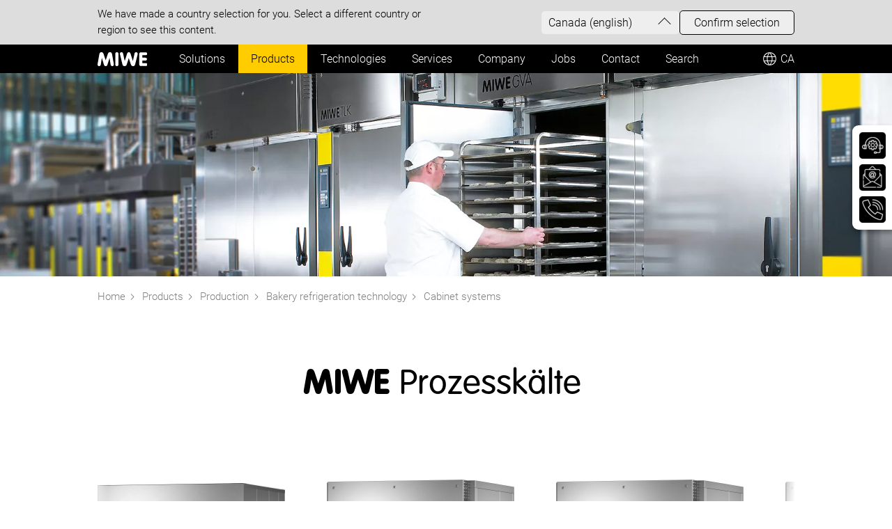

--- FILE ---
content_type: text/html; charset=utf-8
request_url: https://www.miwe.de/ca-en/produkte/produktion/baeckereikaeltetechnik/schranksysteme/
body_size: 39701
content:
<!DOCTYPE html>
<html lang="en" class="pagestatus-init no-js no-weditor scrolled-top page_var0 object-default project-ca-en subdir-produkte navId-907502907502"><head><title>MIWE Schranksysteme</title><!--
      Diese Seite wurde mit Weblication® CMS erstellt.
      Weblication® ist ein Produkt der Scholl Communications AG in 77694 Kehl.
      Weitere Informationen finden Sie unter https://www.weblication.de bzw. https://scholl.de.
    --><meta name="Description" content="Die MIWE Prozesskälte bringt Flexibilität in die Prozessabläufe und in die Logistikkonzepte des modernen Backwarengeschäfts." /><meta name="Keywords" content="" /><meta name="Robots" content="index, noodp" /><meta charset="UTF-8" /><meta name="viewport" content="width=device-width, initial-scale=1"/><meta name="Generator" content="Weblication® CMS"/><!--[if IE]><meta http-equiv="x-ua-compatible" content="IE=edge" /><![endif]--><meta name="google-site-verification" content="9YiobGBNVTf27J8krjmq3CV8z4xDu6WDC3rgm-A1Vss"/><meta name="facebook-domain-verification" content="nkj64qc6e25vitrf5j26amrco00wo5"/><meta property="og:title" content="MIWE Schranksysteme"/><meta property="og:description" content="Die MIWE Prozesskälte bringt Flexibilität in die Prozessabläufe und in die Logistikkonzepte des modernen Backwarengeschäfts."/><meta property="og:type" content="website"/><meta property="og:url" content="https://www.miwe.de/ca-en/produkte/produktion/baeckereikaeltetechnik/schranksysteme/"/><script type="application/ld+json">
      {
        "@context" : "https://schema.org",
        "@type" : "WebSite",
        "name" : "MIWE",
        "url" : "https://www.miwe.de/"
      }
     </script><link rel="alternate" hreflang="EN-AM" href="https://www.miwe.de/am-en/produkte/produktion/baeckereikaeltetechnik/schranksysteme/"/><link rel="alternate" hreflang="EN-AZ" href="https://www.miwe.de/az-en/produkte/produktion/baeckereikaeltetechnik/schranksysteme/"/><link rel="alternate" hreflang="BY-BY" href="https://www.miwe.de/by-en/produkte/produktion/baeckereikaeltetechnik/schranksysteme/"/><link rel="alternate" hreflang="FR-BE" href="https://www.miwe.de/be-fr/produkte/produktion/baeckereikaeltetechnik/schranksysteme/"/><link rel="alternate" hreflang="DE-BE" href="https://www.miwe.de/be-de/produkte/produktion/baeckereikaeltetechnik/schranksysteme/"/><link rel="alternate" hreflang="NL-BE" href="https://www.miwe.de/be-nl/produkte/produktion/baeckereikaeltetechnik/schranksysteme/"/><link rel="alternate" hreflang="BG-BG" href="https://www.miwe.de/bg-bg/produkte/produktion/baeckereikaeltetechnik/schranksysteme/"/><link rel="alternate" hreflang="CS-CZ" href="https://www.miwe.de/cz-cs/produkte/produktion/baeckereikaeltetechnik/schranksysteme/"/><link rel="alternate" hreflang="DA-DK" href="https://www.miwe.de/dk-da/produkte/produktion/baeckereikaeltetechnik/schranksysteme/"/><link rel="alternate" hreflang="ET-EE" href="https://www.miwe.de/ee-et/produkte/produktion/baeckereikaeltetechnik/schranksysteme/"/><link rel="alternate" hreflang="EN-GE" href="https://www.miwe.de/ge-en/produkte/produktion/baeckereikaeltetechnik/schranksysteme/"/><link rel="alternate" hreflang="EL-GR" href="https://www.miwe.de/gr-el/produkte/produktion/baeckereikaeltetechnik/schranksysteme/"/><link rel="alternate" hreflang="EN-IE" href="https://www.miwe.de/ie-en/produkte/produktion/baeckereikaeltetechnik/schranksysteme/"/><link rel="alternate" hreflang="EN-KA" href="https://www.miwe.de/ka-en/produkte/produktion/baeckereikaeltetechnik/schranksysteme/"/><link rel="alternate" hreflang="EN-KG" href="https://www.miwe.de/kg-en/produkte/produktion/baeckereikaeltetechnik/schranksysteme/"/><link rel="alternate" hreflang="LV-LV" href="https://www.miwe.de/lv-lv/produkte/produktion/baeckereikaeltetechnik/schranksysteme/"/><link rel="alternate" hreflang="DE-LI" href="https://www.miwe.de/li-de/produkte/produktion/baeckereikaeltetechnik/schranksysteme/"/><link rel="alternate" hreflang="LT-LT" href="https://www.miwe.de/lt-lt/produkte/produktion/baeckereikaeltetechnik/schranksysteme/"/><link rel="alternate" hreflang="DE-LU" href="https://www.miwe.de/lu-de/produkte/produktion/baeckereikaeltetechnik/schranksysteme/"/><link rel="alternate" hreflang="FR-LU" href="https://www.miwe.de/lu-fr/produkte/produktion/baeckereikaeltetechnik/schranksysteme/"/><link rel="alternate" hreflang="EN-LU" href="https://www.miwe.de/lu-en/produkte/produktion/baeckereikaeltetechnik/schranksysteme/"/><link rel="alternate" hreflang="HU-HU" href="https://www.miwe.de/hu-hu/produkte/produktion/baeckereikaeltetechnik/schranksysteme/"/><link rel="alternate" hreflang="EN-MT" href="https://www.miwe.de/mt-en/produkte/produktion/baeckereikaeltetechnik/schranksysteme/"/><link rel="alternate" hreflang="RO-MD" href="https://www.miwe.de/md-ro/produkte/produktion/baeckereikaeltetechnik/schranksysteme/"/><link rel="alternate" hreflang="EN-ME" href="https://www.miwe.de/me-en/produkte/produktion/baeckereikaeltetechnik/schranksysteme/"/><link rel="alternate" hreflang="NL-NL" href="https://www.miwe.de/nl-nl/produkte/produktion/baeckereikaeltetechnik/schranksysteme/"/><link rel="alternate" hreflang="EN-MK" href="https://www.miwe.de/mk-en/produkte/produktion/baeckereikaeltetechnik/schranksysteme/"/><link rel="alternate" hreflang="NB-NO" href="https://www.miwe.de/no-no/produkte/produktion/baeckereikaeltetechnik/schranksysteme/"/><link rel="alternate" hreflang="PL-PL" href="https://www.miwe.de/pl-pl/produkte/produktion/baeckereikaeltetechnik/schranksysteme/"/><link rel="alternate" hreflang="PT-PT-PT" href="https://www.miwe.de/pt-pt/produkte/produktion/baeckereikaeltetechnik/schranksysteme/"/><link rel="alternate" hreflang="RO-RO" href="https://www.miwe.de/ro-ro/produkte/produktion/baeckereikaeltetechnik/schranksysteme/"/><link rel="alternate" hreflang="SK-SK" href="https://www.miwe.de/sk-sk/produkte/produktion/baeckereikaeltetechnik/schranksysteme/"/><link rel="alternate" hreflang="SL-SI" href="https://www.miwe.de/si-sl/produkte/produktion/baeckereikaeltetechnik/schranksysteme/"/><link rel="alternate" hreflang="FI-FI" href="https://www.miwe.de/fi-fi/produkte/produktion/baeckereikaeltetechnik/schranksysteme/"/><link rel="alternate" hreflang="EN-TJ" href="https://www.miwe.de/tj-en/produkte/produktion/baeckereikaeltetechnik/schranksysteme/"/><link rel="alternate" hreflang="TR-TR" href="https://www.miwe.de/tr-tr/produkte/produktion/baeckereikaeltetechnik/schranksysteme/"/><link rel="alternate" hreflang="EN-TK" href="https://www.miwe.de/tk-en/produkte/produktion/baeckereikaeltetechnik/schranksysteme/"/><link rel="alternate" hreflang="EN-UK" href="https://www.miwe.de/uk-en/produkte/produktion/baeckereikaeltetechnik/schranksysteme/"/><link rel="alternate" hreflang="UK-UA" href="https://www.miwe.de/ua-uk/produkte/produktion/baeckereikaeltetechnik/schranksysteme/"/><link rel="alternate" hreflang="EN-UZ" href="https://www.miwe.de/uz-en/produkte/produktion/baeckereikaeltetechnik/schranksysteme/"/><link rel="alternate" hreflang="FR-CA" href="https://www.miwe.de/ca-fr/produkte/produktion/baeckereikaeltetechnik/schranksysteme/"/><link rel="alternate" hreflang="EN-PR" href="https://www.miwe.de/pr-en/produkte/produktion/baeckereikaeltetechnik/schranksysteme/"/><link rel="alternate" hreflang="EN-AU" href="https://www.miwe.de/au-en/produkte/produktion/baeckereikaeltetechnik/schranksysteme/"/><link rel="alternate" hreflang="ID-ID" href="https://www.miwe.de/id-id/produkte/produktion/baeckereikaeltetechnik/schranksysteme/"/><link rel="alternate" hreflang="JA-JA" href="https://www.miwe.de/jp-ja/produkte/produktion/baeckereikaeltetechnik/schranksysteme/"/><link rel="alternate" hreflang="KO-KR" href="https://www.miwe.de/kr-ko/produkte/produktion/baeckereikaeltetechnik/schranksysteme/"/><link rel="alternate" hreflang="EN-MY" href="https://www.miwe.de/my-en/produkte/produktion/baeckereikaeltetechnik/schranksysteme/"/><link rel="alternate" hreflang="EN-NZ" href="https://www.miwe.de/nz-en/produkte/produktion/baeckereikaeltetechnik/schranksysteme/"/><link rel="alternate" hreflang="EN-PH" href="https://www.miwe.de/ph-en/produkte/produktion/baeckereikaeltetechnik/schranksysteme/"/><link rel="alternate" hreflang="EN-SG" href="https://www.miwe.de/sg-en/produkte/produktion/baeckereikaeltetechnik/schranksysteme/"/><link rel="alternate" hreflang="ZH-TW" href="https://www.miwe.de/tw-zh/produkte/produktion/baeckereikaeltetechnik/schranksysteme/"/><link rel="alternate" hreflang="EN-VN" href="https://www.miwe.de/vn-en/produkte/produktion/baeckereikaeltetechnik/schranksysteme/"/><link rel="alternate" hreflang="EN-AI" href="https://www.miwe.de/ai-en/produkte/produktion/baeckereikaeltetechnik/schranksysteme/"/><link rel="alternate" hreflang="EN-AG" href="https://www.miwe.de/ag-en/produkte/produktion/baeckereikaeltetechnik/schranksysteme/"/><link rel="alternate" hreflang="ES-AR" href="https://www.miwe.de/ar-es/produkte/produktion/baeckereikaeltetechnik/schranksysteme/"/><link rel="alternate" hreflang="EN-BB" href="https://www.miwe.de/bb-en/produkte/produktion/baeckereikaeltetechnik/schranksysteme/"/><link rel="alternate" hreflang="EN-BZ" href="https://www.miwe.de/bz-en/produkte/produktion/baeckereikaeltetechnik/schranksysteme/"/><link rel="alternate" hreflang="EN-BM" href="https://www.miwe.de/bm-en/produkte/produktion/baeckereikaeltetechnik/schranksysteme/"/><link rel="alternate" hreflang="EN-BO" href="https://www.miwe.de/bo-en/produkte/produktion/baeckereikaeltetechnik/schranksysteme/"/><link rel="alternate" hreflang="PT-BR-BR" href="https://www.miwe.de/br-pt/produkte/produktion/baeckereikaeltetechnik/schranksysteme/"/><link rel="alternate" hreflang="EN-VG" href="https://www.miwe.de/vg-en/produkte/produktion/baeckereikaeltetechnik/schranksysteme/"/><link rel="alternate" hreflang="EN-KY" href="https://www.miwe.de/ky-en/produkte/produktion/baeckereikaeltetechnik/schranksysteme/"/><link rel="alternate" hreflang="ES-CL" href="https://www.miwe.de/cl-es/produkte/produktion/baeckereikaeltetechnik/schranksysteme/"/><link rel="alternate" hreflang="ES-CO" href="https://www.miwe.de/co-es/produkte/produktion/baeckereikaeltetechnik/schranksysteme/"/><link rel="alternate" hreflang="ES-CR" href="https://www.miwe.de/cr-es/produkte/produktion/baeckereikaeltetechnik/schranksysteme/"/><link rel="alternate" hreflang="EN-DM" href="https://www.miwe.de/dm-en/produkte/produktion/baeckereikaeltetechnik/schranksysteme/"/><link rel="alternate" hreflang="ES-DO" href="https://www.miwe.de/do-es/produkte/produktion/baeckereikaeltetechnik/schranksysteme/"/><link rel="alternate" hreflang="ES-EC" href="https://www.miwe.de/ec-es/produkte/produktion/baeckereikaeltetechnik/schranksysteme/"/><link rel="alternate" hreflang="ES-SV" href="https://www.miwe.de/sv-es/produkte/produktion/baeckereikaeltetechnik/schranksysteme/"/><link rel="alternate" hreflang="EN-GD" href="https://www.miwe.de/gd-en/produkte/produktion/baeckereikaeltetechnik/schranksysteme/"/><link rel="alternate" hreflang="ES-GT" href="https://www.miwe.de/gt-es/produkte/produktion/baeckereikaeltetechnik/schranksysteme/"/><link rel="alternate" hreflang="EN-GY" href="https://www.miwe.de/gy-en/produkte/produktion/baeckereikaeltetechnik/schranksysteme/"/><link rel="alternate" hreflang="ES-HN" href="https://www.miwe.de/hn-es/produkte/produktion/baeckereikaeltetechnik/schranksysteme/"/><link rel="alternate" hreflang="EN-JM" href="https://www.miwe.de/jm-en/produkte/produktion/baeckereikaeltetechnik/schranksysteme/"/><link rel="alternate" hreflang="ES-MX" href="https://www.miwe.de/mx-es/produkte/produktion/baeckereikaeltetechnik/schranksysteme/"/><link rel="alternate" hreflang="EN-MS" href="https://www.miwe.de/ms-en/produkte/produktion/baeckereikaeltetechnik/schranksysteme/"/><link rel="alternate" hreflang="ES-NI" href="https://www.miwe.de/ni-es/produkte/produktion/baeckereikaeltetechnik/schranksysteme/"/><link rel="alternate" hreflang="ES-PA" href="https://www.miwe.de/pa-es/produkte/produktion/baeckereikaeltetechnik/schranksysteme/"/><link rel="alternate" hreflang="ES-PY" href="https://www.miwe.de/py-es/produkte/produktion/baeckereikaeltetechnik/schranksysteme/"/><link rel="alternate" hreflang="ES-PE" href="https://www.miwe.de/pe-es/produkte/produktion/baeckereikaeltetechnik/schranksysteme/"/><link rel="alternate" hreflang="EN-KN" href="https://www.miwe.de/kn-en/produkte/produktion/baeckereikaeltetechnik/schranksysteme/"/><link rel="alternate" hreflang="EN-LC" href="https://www.miwe.de/lc-en/produkte/produktion/baeckereikaeltetechnik/schranksysteme/"/><link rel="alternate" hreflang="EN-VC" href="https://www.miwe.de/vc-en/produkte/produktion/baeckereikaeltetechnik/schranksysteme/"/><link rel="alternate" hreflang="NL-SR" href="https://www.miwe.de/sr-nl/produkte/produktion/baeckereikaeltetechnik/schranksysteme/"/><link rel="alternate" hreflang="EN-BS" href="https://www.miwe.de/bs-en/produkte/produktion/baeckereikaeltetechnik/schranksysteme/"/><link rel="alternate" hreflang="EN-TT" href="https://www.miwe.de/tt-en/produkte/produktion/baeckereikaeltetechnik/schranksysteme/"/><link rel="alternate" hreflang="EN-TC" href="https://www.miwe.de/tc-en/produkte/produktion/baeckereikaeltetechnik/schranksysteme/"/><link rel="alternate" hreflang="ES-UY" href="https://www.miwe.de/uy-es/produkte/produktion/baeckereikaeltetechnik/schranksysteme/"/><link rel="alternate" hreflang="ES-VE" href="https://www.miwe.de/ve-es/produkte/produktion/baeckereikaeltetechnik/schranksysteme/"/><link rel="alternate" hreflang="ES-LA" href="https://www.miwe.de/la-es/produkte/produktion/baeckereikaeltetechnik/schranksysteme/"/><link rel="alternate" hreflang="EN-LA" href="https://www.miwe.de/la-en/produkte/produktion/baeckereikaeltetechnik/schranksysteme/"/><link rel="alternate" hreflang="EN-BH" href="https://www.miwe.de/bh-en/produkte/produktion/baeckereikaeltetechnik/schranksysteme/"/><link rel="alternate" hreflang="EN-BW" href="https://www.miwe.de/bw-en/produkte/produktion/baeckereikaeltetechnik/schranksysteme/"/><link rel="alternate" hreflang="EN-CM" href="https://www.miwe.de/cm-en/produkte/produktion/baeckereikaeltetechnik/schranksysteme/"/><link rel="alternate" hreflang="FR-CM" href="https://www.miwe.de/cm-fr/produkte/produktion/baeckereikaeltetechnik/schranksysteme/"/><link rel="alternate" hreflang="FR-CF" href="https://www.miwe.de/cf-fr/produkte/produktion/baeckereikaeltetechnik/schranksysteme/"/><link rel="alternate" hreflang="FR-CI" href="https://www.miwe.de/ci-fr/produkte/produktion/baeckereikaeltetechnik/schranksysteme/"/><link rel="alternate" hreflang="PT-PT-PT" href="https://www.miwe.de/gw-pt/produkte/produktion/baeckereikaeltetechnik/schranksysteme/"/><link rel="alternate" hreflang="FR-GN" href="https://www.miwe.de/gn-fr/produkte/produktion/baeckereikaeltetechnik/schranksysteme/"/><link rel="alternate" hreflang="ES-GQ" href="https://www.miwe.de/gq-es/produkte/produktion/baeckereikaeltetechnik/schranksysteme/"/><link rel="alternate" hreflang="FR-GQ" href="https://www.miwe.de/gq-fr/produkte/produktion/baeckereikaeltetechnik/schranksysteme/"/><link rel="alternate" hreflang="PT-PT-GQ" href="https://www.miwe.de/gq-pt/produkte/produktion/baeckereikaeltetechnik/schranksysteme/"/><link rel="alternate" hreflang="EN-IN" href="https://www.miwe.de/in-en/produkte/produktion/baeckereikaeltetechnik/schranksysteme/"/><link rel="alternate" hreflang="EN-IL" href="https://www.miwe.de/il-en/produkte/produktion/baeckereikaeltetechnik/schranksysteme/"/><link rel="alternate" hreflang="EN-JO" href="https://www.miwe.de/jo-en/produkte/produktion/baeckereikaeltetechnik/schranksysteme/"/><link rel="alternate" hreflang="EN-KE" href="https://www.miwe.de/ke-en/produkte/produktion/baeckereikaeltetechnik/schranksysteme/"/><link rel="alternate" hreflang="FR-MG" href="https://www.miwe.de/mg-fr/produkte/produktion/baeckereikaeltetechnik/schranksysteme/"/><link rel="alternate" hreflang="FR-ML" href="https://www.miwe.de/ml-fr/produkte/produktion/baeckereikaeltetechnik/schranksysteme/"/><link rel="alternate" hreflang="FR-MA" href="https://www.miwe.de/ma-fr/produkte/produktion/baeckereikaeltetechnik/schranksysteme/"/><link rel="alternate" hreflang="EN-MU" href="https://www.miwe.de/mu-en/produkte/produktion/baeckereikaeltetechnik/schranksysteme/"/><link rel="alternate" hreflang="PT-PT-MZ" href="https://www.miwe.de/mz-pt/produkte/produktion/baeckereikaeltetechnik/schranksysteme/"/><link rel="alternate" hreflang="FR-NE" href="https://www.miwe.de/ne-fr/produkte/produktion/baeckereikaeltetechnik/schranksysteme/"/><link rel="alternate" hreflang="EN-NG" href="https://www.miwe.de/ng-en/produkte/produktion/baeckereikaeltetechnik/schranksysteme/"/><link rel="alternate" hreflang="EN-OM" href="https://www.miwe.de/om-en/produkte/produktion/baeckereikaeltetechnik/schranksysteme/"/><link rel="alternate" hreflang="EN-QA" href="https://www.miwe.de/qa-en/produkte/produktion/baeckereikaeltetechnik/schranksysteme/"/><link rel="alternate" hreflang="EN-SA" href="https://www.miwe.de/sa-en/produkte/produktion/baeckereikaeltetechnik/schranksysteme/"/><link rel="alternate" hreflang="EN-SN" href="https://www.miwe.de/sn-en/produkte/produktion/baeckereikaeltetechnik/schranksysteme/"/><link rel="alternate" hreflang="EN-ZA" href="https://www.miwe.de/za-en/produkte/produktion/baeckereikaeltetechnik/schranksysteme/"/><link rel="alternate" hreflang="EN-UG" href="https://www.miwe.de/ug-en/produkte/produktion/baeckereikaeltetechnik/schranksysteme/"/><link rel="alternate" hreflang="EN-UA" href="https://www.miwe.de/ua-en/produkte/produktion/baeckereikaeltetechnik/schranksysteme/"/><link rel="shortcut icon" href="/wLayout/wGlobal/layout/images/site-icons/favicon.ico"/><link rel="icon" href="/wLayout/wGlobal/layout/images/site-icons/favicon.ico"/><link rel="apple-touch-icon" href="/wLayout/wGlobal/layout/images/site-icons/apple-touch-icon.png"/><link rel="canonical" href="https://www.miwe.de/ca-en/produkte/produktion/baeckereikaeltetechnik/schranksysteme/"/><link rel="preload" href="/wLayout/wGlobal/layout/fonts/f8417140-723c-4629-aa7e-4dd1a4f49e27.woff2" as="font" type="font/woff2" crossorigin="crossorigin"/><link rel="preload" href="/wLayout/wGlobal/layout/fonts/084984c3-c4b8-4770-ae7f-8f20659825e2.woff2" as="font" type="font/woff2" crossorigin="crossorigin"/><link rel="preload" href="/wLayout/wGlobal/layout/fonts/1a0d7af0-20f2-421d-8cd8-38ac2e4de642.woff2" as="font" type="font/woff2" crossorigin="crossorigin"/><link rel="preload" href="/wLayout/wGlobal/layout/fonts/Roboto-Light-webfont.woff" as="font" type="font/woff" crossorigin="crossorigin"/><link rel="preload" href="/wLayout/wGlobal/layout/fonts/Roboto-Regular-webfont.woff" as="font" type="font/woff" crossorigin="crossorigin"/><link rel="preload" href="/wLayout/wGlobal/layout/fonts/Roboto-Medium-webfont.woff" as="font" type="font/woff" crossorigin="crossorigin"/>
    

    <script type="text/javascript">wNavidStandard='907502907502';wProjectPath='/ca-en'; </script><!--WNEOUC:<link rel="stylesheet" href="/wLayout/wGlobal/layout/styles/optimized/design_c5f53cd9fe42a9f12928af0772b4b488.css?1769102988"/>:WNEOUC--><!--WEOUCO--><style>
@media only screen and (min-width: 1000px){}@media only screen and (max-width: 999px){}@media only screen and (min-width: 992px){}@media only screen and (max-width: 991px){}@media only screen and (min-width: 768px){}@media only screen and (max-width: 767px){}@media only screen and (min-width: 544px){}@media only screen and (max-width: 543px){}@media only screen and (min-width: 480px){}@media only screen and (max-width: 479px){}:root{--baseColorPrimary1:#7E7E7E;--baseColorPrimary2:#207cb5;--baseColorSecondary1:#cad2d8;--baseColorSecondary2:#3A444C;--baseColorSecondary3:#207cb5;--baseColorSecondary4:#9A9489;--baseColorBlank:transparent;--baseColorWhite:#ffffff;--baseColorLightest:#f2f2f2;--baseColorLighter:#eeeeee;--baseColorLight:#dddddd;--baseColorSemi:#c0c0c0;--baseColorDark:#999999;--baseColorDarker:#6a6a6a;--baseColorDarkest:#000000;--baseColorBlack:#000000;--baseColorOk:#22AE38;--baseColorCancel:#FB0008;--baseColorError:#FB0008;--baseColorWarning:#FFCF6C;--baseColorInfo:#FFF69D;--baseColorYellow:#ffcc00;--baseColorYellowLighter:#ffeda6;--baseColorYellowLight:#ffcb29;--baseColorGrey:#808080;--baseColorGrey2:#b0b0b0;--baseColorGrey3:#666666;--baseColorGrey4:#e4e4e4;--baseColorLightBlack:#1A1A1A;--baseColorBlack:#000000;--baseColorWhite:#ffffff;--baseColorRed50:#FFD6D6;--baseColorRed100:#FFB2B2;--baseColorRed200:#FF8888;--baseColorRed300:#FF4D4D;--baseColorRed400:#FF1111;--baseColorRed500:#d50000;--baseColorRed600:#AA0000;--baseColorRed700:#800000;--baseColorRed800:#550000;--baseColorRed900:#3A0000;--baseColorRed950:#331C00;--baseColorOrange50:#FFEFDC;--baseColorOrange100:#FFE8CC;--baseColorOrange200:#FFD199;--baseColorOrange300:#FFBA66;--baseColorOrange400:#FFA333;--baseColorOrange500:#FF8C00;--baseColorOrange600:#CC7000;--baseColorOrange700:#995400;--baseColorOrange800:#663800;--baseColorOrange900:#3F2301;--baseColorOrange950:#331C00;--baseColorGreen50:#F3FAE5;--baseColorGreen100:#EAF5D4;--baseColorGreen200:#D6ECA9;--baseColorGreen300:#C1E27E;--baseColorGreen400:#ACD953;--baseColorGreen500:#96CA2D;--baseColorGreen600:#7BA224;--baseColorGreen700:#5A791B;--baseColorGreen800:#3C5112;--baseColorGreen900:#1E2809;--baseColorGreen950:#121A03;--baseColorBlue50:#EDF4FF;--baseColorBlue100:#DEE9FB;--baseColorBlue200:#C4DAF9;--baseColorBlue300:#9BC2F5;--baseColorBlue400:#4960E8;--baseColorBlue500:#4980E8;--baseColorBlue600:#3060DC;--baseColorBlue700:#2B4FCA;--baseColorBlue800:#2942A4;--baseColorBlue900:#263882;--baseColorBlue950:#10256B;--baseColorYellow50:#FFF4C7;--baseColorYellow100:#FFF0B3;--baseColorYellow200:#FFEB99;--baseColorYellow300:#FFE066;--baseColorYellow400:#FFD633;--baseColorYellow500:#FFCC00;--baseColorYellow600:#CCA300;--baseColorYellow700:#997A00;--baseColorYellow800:#665200;--baseColorYellow900:#3D3101;--baseColorYellow950:#231D01;--baseColorGray50:#FBFBFB;--baseColorGray100:#F7F7F7;--baseColorGray200:#EBEBEB;--baseColorGray300:#DFDFDF;--baseColorGray400:#C2C2C2;--baseColorGray500:#999999;--baseColorGray600:#808080;--baseColorGray700:#666666;--baseColorGray800:#4D4D4D;--baseColorGray900:#333333;--baseColorGray950:#1A1A1A;--backgroundColorBlank:rgba(255,255,255,0);--backgroundColorWhite:#ffffff;--backgroundColorBlack:#000000;--backgroundColorLight1:#f2f2f2;--backgroundColorLight2:#dddddd;--backgroundColorLight3:#cad2d8;--backgroundColorDark1:#000000;--backgroundColorDark2:#7E7E7E;--backgroundColorDark3:#207cb5;--backgroundColorError:rgba(251,0,8,0.2);--backgroundColorFooter:#1A1A1A;--fontColorDefault:#000000;--fontColorSub:rgba(0,0,0,0.5);--fontColorWeak:rgba(0,0,0,0.5);--fontColorNotAvailable:rgba(0,0,0,0.2);--fontColorStrong:#000000;--fontColorConclusion:rgba(0,0,0,0.5);--fontColorAdditional:#b0b0b0;--fontColorHeadline1:#000000;--fontColorHeadline2:#000000;--fontColorHeadline3:#000000;--fontColorHeadline4:#000000;--fontColorHeadline5:#000000;--fontColorHeadline6:#000000;--fontColorLink:#207cb5;--fontColorLinkHover:#ffcc00;--fontColorLinkActive:#ffcc00;--fontColorEntryTitle:#000000;--fontColorEntryDate:rgba(0,0,0,0.5);--fontColorEntryDescription:rgba(0,0,0,0.75);--fontColorWhite:#FFFFFF;--fontColorError:#FB0008;--fontColorInvers:#ffffff;--fontColorInverseDefault:#ffffff;--fontColorInverseSub:rgba(255,255,255,0.5);--fontColorInverseWeak:rgba(255,255,255,0.5);--fontColorInverseStrong:#ffffff;--fontColorInverseConclusion:rgba(255,255,255,0.5);--fontColorInverseAdditional:rgba(255,255,255,0.7);--fontColorInverseHeadline1:#ffffff;--fontColorInverseHeadline2:#ffffff;--fontColorInverseHeadline3:#ffffff;--fontColorInverseHeadline4:#ffffff;--fontColorInverseHeadline5:#ffffff;--fontColorInverseHeadline6:#ffffff;--fontColorInverseLink:rgba(255,255,255,0.7);--fontColorInverseLinkHover:#ffffff;--fontColorInverseLinkActive:#ffffff;--fontColorInverseEntryTitle:#ffffff;--fontColorInverseEntryDate:rgba(255,255,255,0.5);--fontColorInverseEntryDescription:rgba(255,255,255,0.75);--borderColorDefault:#dddddd;--borderColorLight:#f2f2f2;--borderColorDark:#000000;--borderColorLines:var(--baseColorGrey4);--borderColorInput:#dddddd;--borderColorInputFocus:#c0c0c0;--backgroundColorButton:#FFFFFF;--backgroundColorButtonHover:var(--baseColorYellowLighter);--backgroundColorButtonActive:var(--baseColorYellow);--backgroundColorInverseButton:var(--baseColorLight);--backgroundColorInverseButtonHover:#C4C4C4;--backgroundColorInverseButtonActive:#AAAAAA;--borderColorButton:var(--baseColorYellow);--borderColorButtonHover:var(--baseColorYellow);--borderColorButtonActive:var(--baseColorYellow);--borderColorInverseButton:var(--baseColorLight);--borderColorInverseButtonHover:#C4C4C4;--borderColorInverseButtonActive:#AAAAAA;--fontColorButton:var(--baseColorBlack);--fontColorButtonHover:var(--baseColorBlack);--fontColorButtonActive:var(--baseColorBlack);--fontColorInverseButton:var(--fontColorDefault);--fontColorInverseButtonHover:var(--fontColorDefault);--fontColorInverseButtonActive:var(--fontColorDefault);--backgroundColorInputs:var(--backgroundColorWhite);--backgroundColorInputsTransparent:var(--backgroundColorBlank);--backgroundColorTable:var(--backgroundColorBlank);--borderColorTable:var(--borderColorDefault);--colorLinkIcon:var(--fontColorDefault);--colorLinkIconInverse:var(--fontColorInverseDefault);--fontColorFunctions:var(--baseColorGrey3);--fontColorFunctionsActive:var(--baseColorDark);--backgroundColorFunctions:var(--backgroundColorBlank);--backgroundColorFunctionsActive:var(--backgroundColorBlank);--backgroundColorContent:#ffffff;--backgroundColorNavigationBreadcrumb:var(--backgroundColorBlank);--fontColorNavigationBreadcrumb:rgba(0,0,0,0.5);--fontColorNavigationBreadcrumbHover:#000000}@font-face{font-family:"URW Impact W01 Regular";font-display:swap;src:url("/wLayout/wGlobal/layout/fonts/2024/impact.woff2") format("woff2")}@font-face{font-family:"VAG Rounded LT W04 Light";font-display:swap;src:url("/wLayout/wGlobal/layout/fonts/2024/VAGRoundedCyrillicLight.woff2") format("woff2")}@font-face{font-family:"VAG Rounded W01 Black";font-display:swap;src:url("/wLayout/wGlobal/layout/fonts/2024/VAGRoundedCyrillicBlack.woff2") format("woff2")}@font-face{font-family:'Roboto';font-display:swap;src:url('/wLayout/wGlobal/layout/fonts/2024/Roboto-Light.ttf') format('truetype');font-weight:300;font-style:normal}@font-face{font-family:'Roboto';font-display:swap;src:url('/wLayout/wGlobal/layout/fonts/2024/Roboto-Regular.ttf') format('truetype');font-weight:400;font-style:normal}@font-face{font-family:'Roboto';font-display:swap;src:url('/wLayout/wGlobal/layout/fonts/2024/Roboto-Medium.ttf') format('truetype');font-weight:500;font-style:normal}@font-face{font-family:"VAG Rounded W01 Black";font-display:swap;src:url("/wLayout/wGlobal/layout/fonts/84e985c2-71b5-4795-9ee3-7a2873082407.eot?#iefix");src:url("/wLayout/wGlobal/layout/fonts/84e985c2-71b5-4795-9ee3-7a2873082407.eot?#iefix") format("eot"), url("/wLayout/wGlobal/layout/fonts/1a0d7af0-20f2-421d-8cd8-38ac2e4de642.woff2") format("woff2"), url("/wLayout/wGlobal/layout/fonts/5ea71c9d-8da0-41d5-9b8f-e307177bdea0.woff") format("woff"), url("/wLayout/wGlobal/layout/fonts/c36d847c-32b0-4e19-a270-f40d17e81853.svg#c36d847c-32b0-4e19-a270-f40d17e81853") format("svg")}#blockHeaderLang{display:none;background-color:#dddddd;padding:.5rem 1rem}#blockHeaderLang .inner{max-width:1000px;margin:0 auto;display:flex;justify-content:space-between;align-items:center;gap:1rem;flex-flow:column}#blockHeaderLang .inner .text{font-size:0.8333rem;line-height:1.278rem;max-width:500px}#blockHeaderLang .inner .text .description{font-size:0.8333rem;line-height:1.278rem;font-weight:normal;margin:1rem 0 0 0;display:flex}#blockHeaderLang .inner .text .description:before{content:'';width:30px;height:30px;margin-right:10px;display:inline-block;background-image:url("/wLayout/wGlobal/layout/images/icons/optimized/ai-sparkles.svg");background-repeat:no-repeat;background-position:center;flex-shrink:0}#blockHeaderLang .inner .boxSelection{cursor:pointer;background-color:#eeeeee;border-radius:5px;padding:3px 15px 3px 10px;display:flex;align-items:center;justify-content:space-between}#blockHeaderLang .inner .boxSelection .selection{margin:0 40px 0 0;font-size:0.8889rem}#blockHeaderLang .inner .boxSelection:after{content:'';border:solid;border-width:0 1px 1px 0;display:inline-block;padding:6px;transform:rotate(45deg);margin:0 0 5px 0;transition:all 0.5s}#blockHeaderLang .inner .boxSelection.active:after{transform:rotate(-135deg);margin:0 0 -5px 0;transition:all 0.5s}#blockHeaderLang .inner .boxButton{cursor:pointer;background-color:#eeeeee;border:1px solid #000000;border-radius:5px;padding:3px 20px;text-align:center;font-size:0.8889rem}#blockHeaderLang .inner .boxButton .button{white-space:nowrap}@media only screen and (min-width: 768px){#blockHeaderLang .inner{flex-flow:row}}@media only screen and (min-width: 768px){#blockHeaderLang .inner .boxSelection{margin-left:auto}}#blockHeaderLangLayer.v2{display:none;background-color:#ccc;height:100vh;width:100vw;position:fixed;z-index:9999;overflow:auto}#blockHeaderLangLayer.v2 .inner{max-width:1000px;margin:0 auto;padding:2rem 3rem 3rem 3rem;position:relative}#blockHeaderLangLayer.v2 .inner .closeBtn{cursor:pointer;width:30px;height:30px;position:absolute;top:1rem;right:0}#blockHeaderLangLayer.v2 .inner .closeBtn:before, #blockHeaderLangLayer.v2 .inner .closeBtn:after{content:"";position:absolute;width:100%;height:2px;background-color:#000000;top:50%;left:0;transform-origin:center}#blockHeaderLangLayer.v2 .inner .closeBtn:before{transform:rotate(45deg)}#blockHeaderLangLayer.v2 .inner .closeBtn:after{transform:rotate(-45deg)}#blockHeaderLangLayer.v2 .inner .countries{column-count:1}#blockHeaderLangLayer.v2 .inner .countries .sectionContinent{margin:0 0 4rem 0}#blockHeaderLangLayer.v2 .inner .countries .sectionContinent .headline{font-weight:500;font-size:1.5rem;border-bottom:1px solid #999999;padding:0 0 1rem 0;margin:0 0 1.5rem 0}#blockHeaderLangLayer.v2 .inner .countries .sectionContinent .countriesContent{column-count:2;column-gap:1rem}#blockHeaderLangLayer.v2 .inner .countries .sectionContinent .countriesContent a{display:flex;align-items:center;border-radius:5px;padding:3px 10px;color:#000000;font-weight:500;font-size:1.2rem;margin-bottom:0.75rem}#blockHeaderLangLayer.v2 .inner .countries .sectionContinent .countriesContent a.langCurrent, #blockHeaderLangLayer.v2 .inner .countries .sectionContinent .countriesContent a:hover{background-color:#78A224}#blockHeaderLangLayer.v2 .inner .countries .sectionContinent .countriesContent a.isTranslated{}#blockHeaderLangLayer.v2 .inner .countries .sectionContinent .countriesContent a.isTranslated:after{content:'';width:22px;height:22px;margin-left:5px;display:inline-block;background-image:url("/wLayout/wGlobal/layout/images/icons/optimized/ai-sparkles.svg");background-repeat:no-repeat;background-position:center}#blockHeaderLangLayer.v2 .inner .description{font-size:0.8333rem;line-height:1.278rem;font-weight:normal;margin:0 0 3rem 0;display:flex}#blockHeaderLangLayer.v2 .inner .description:before{content:'';width:30px;height:30px;margin-right:10px;display:inline-block;background-image:url("/wLayout/wGlobal/layout/images/icons/optimized/ai-sparkles.svg");background-repeat:no-repeat;background-position:center;flex-shrink:0}@media only screen and (min-width: 768px){#blockHeaderLangLayer.v2 .inner .countries .sectionContinent .countriesContent{column-count:3}}@media only screen and (min-width: 768px){#blockHeaderLangLayer.v2 .inner .description{max-width:80%}}#blockHeaderLangLayer{display:none;background-color:#ccc;height:100vh;overflow-y:auto}#blockHeaderLangLayer .inner{max-width:1000px;margin:0 auto;padding:4rem 3rem 3rem 3rem;position:relative}#blockHeaderLangLayer .inner .closeBtn{cursor:pointer;width:30px;height:30px;position:absolute;top:1rem;right:0}#blockHeaderLangLayer .inner .closeBtn:before, #blockHeaderLangLayer .inner .closeBtn:after{content:"";position:absolute;width:100%;height:2px;background-color:#000000;top:50%;left:0;transform-origin:center}#blockHeaderLangLayer .inner .closeBtn:before{transform:rotate(45deg)}#blockHeaderLangLayer .inner .closeBtn:after{transform:rotate(-45deg)}#blockHeaderLangLayer .inner .countries{column-count:2;column-gap:1rem}#blockHeaderLangLayer .inner .countries a{display:flex;align-items:center;border-radius:5px;padding:3px 10px;color:#000000;font-weight:500;font-size:1.2rem;margin-bottom:0.75rem}#blockHeaderLangLayer .inner .countries a.langCurrent, #blockHeaderLangLayer .inner .countries a:hover{background-color:#78A224}#blockHeaderLangLayer .inner .countries a.isTranslated{}#blockHeaderLangLayer .inner .countries a.isTranslated:after{content:'';width:22px;height:22px;margin-left:5px;display:inline-block;background-image:url("/wLayout/wGlobal/layout/images/icons/optimized/ai-sparkles.svg");background-repeat:no-repeat;background-position:center}#blockHeaderLangLayer .inner .description{font-size:0.8333rem;line-height:1.278rem;font-weight:normal;margin:3rem 0 0 0;display:flex}#blockHeaderLangLayer .inner .description:before{content:'';width:30px;height:30px;margin-right:10px;display:inline-block;background-image:url("/wLayout/wGlobal/layout/images/icons/optimized/ai-sparkles.svg");background-repeat:no-repeat;background-position:center;flex-shrink:0}@media only screen and (min-width: 768px){#blockHeaderLangLayer .inner .countries{column-count:4}}@media only screen and (min-width: 768px){#blockHeaderLangLayer .inner .description{max-width:60%}}#languageSelectorHead{cursor:pointer;position:absolute;top:0;right:0;color:#ffffff;height:41px;display:flex;align-items:center;justify-content:center}#languageSelectorHead .inner{font-size:0.8889rem;display:flex;align-items:center}#languageSelectorHead .inner:before{content:'';width:25px;height:25px;margin-right:3px;display:inline-block;background-image:url("/wLayout/wGlobal/layout/images/icons/optimized/language-thick.svg");background-repeat:no-repeat;background-position:center}@media (max-width:991px){#languageSelectorHead{right:6rem;height:33px}}@media (max-width:991px){#languageSelectorHead .inner:before{width:23px;height:23px}}#blockHeaderMain{}#blockHeaderMain #userMenu{right:60px}@media (max-width:991px){#blockHeaderMain #userMenu{right:10rem}}@keyframes rotate{0%{transform:rotate(0deg)}100%{transform:rotate(360deg)}}@media (min-width: 768px){}@media only screen and (min-width: 768px){}@media only screen and (min-width: 768px){}@media only screen and (min-width: 768px){}@media only screen and (min-width: 768px){}@media only screen and (min-width: 768px){}[dir='rtl'] .slick-slide{float:right}@media (max-width:991px){}html.subdir-navigation{}html.subdir-navigation .elementHeadline.elementHeadline_var0{}html.subdir-navigation .elementHeadline.elementHeadline_var0 h2{font-size:1.1rem}html.subdir-navigation .elementText p, html.subdir-navigation .listDefault_var10030 .containerText .listEntryDescription p, html.subdir-navigation .listDefault_var10029 .containerText .listEntryDescription p, html.subdir-navigation .listBannerSlider_var10002 .listEntries .listEntry .listEntryInfoLayer .listEntryDescription p, html.subdir-navigation .listBannerSlider_var10003 .listEntries .listEntry .listEntryInfoLayer .listEntryDescription p, html.subdir-navigation .elementObjectLocation .elementObjectLocationDescription p, html.subdir-navigation .elementObjectEventSeminar .elementObjectEventSeminarText p, html.subdir-navigation .elementObjectEventSeminar .elementObjectEventSeminarDescription p, html.subdir-navigation .elementObjectEventMulti .elementObjectEventMultiText p, html.subdir-navigation .elementObjectEventMulti .elementObjectEventMultiDescription p, html.subdir-navigation .elementObjectContactPerson .elementObjectContactPersonData .elementObjectContactPersonText p, html.subdir-navigation .elementObjectContactPerson .elementObjectContactPersonData .elementObjectContactPersonLinks p, html.subdir-navigation .elementObjectContactPerson .elementObjectContactPersonData .elementObjectContactPersonAddress p, html.subdir-navigation .elementObjectContactPerson .elementObjectContactPersonData .elementObjectContactPersonDepartments p, html.subdir-navigation .elementText li, html.subdir-navigation .listDefault_var10030 .containerText .listEntryDescription li, html.subdir-navigation .listDefault_var10029 .containerText .listEntryDescription li, html.subdir-navigation .listBannerSlider_var10002 .listEntries .listEntry .listEntryInfoLayer .listEntryDescription li, html.subdir-navigation .listBannerSlider_var10003 .listEntries .listEntry .listEntryInfoLayer .listEntryDescription li, html.subdir-navigation .elementObjectLocation .elementObjectLocationDescription li, html.subdir-navigation .elementObjectEventSeminar .elementObjectEventSeminarText li, html.subdir-navigation .elementObjectEventSeminar .elementObjectEventSeminarDescription li, html.subdir-navigation .elementObjectEventMulti .elementObjectEventMultiText li, html.subdir-navigation .elementObjectEventMulti .elementObjectEventMultiDescription li, html.subdir-navigation .elementObjectContactPerson .elementObjectContactPersonData .elementObjectContactPersonText li, html.subdir-navigation .elementObjectContactPerson .elementObjectContactPersonData .elementObjectContactPersonLinks li, html.subdir-navigation .elementObjectContactPerson .elementObjectContactPersonData .elementObjectContactPersonAddress li, html.subdir-navigation .elementObjectContactPerson .elementObjectContactPersonData .elementObjectContactPersonDepartments li, html.subdir-navigation .elementLink span, html.subdir-navigation .elementObjectEventSeminar .elementObjectEventSeminarIcal span, html.subdir-navigation .elementObjectEventMulti .elementObjectEventMultiIcal span, html.subdir-navigation .elementObjectContactPerson .elementObjectContactPersonData .elementObjectContactPersonVcard span{font-size:0.8rem;line-height:150%}@media (min-width:544px){}html{height:101%;font-size:18px}body{margin:0;padding:0;font-family:Roboto, Arial, Sans-serif, Helvetica;font-size:1rem;line-height:150%;color:#000000;background:#ffffff;font-weight:300;overflow-x:hidden;-webkit-tap-highlight-color:rgba(255,255,255,0)}#blockPage{}#blockHeader{width:100%;padding:0 0 0 0;background-color:#000000;position:relative;z-index:1;position:fixed;z-index:100;top:0;transition:margin 0.3s ease-in-out,background 0.3s linear}#blockHeader #blockHeaderMain{height:33px}#blockHeader #blockHeaderMain #blockHeaderMainInner{max-width:1000px;position:relative;margin:0 auto}#blockHeader #blockHeaderMain #logo{position:absolute;z-index:2;margin:9px 0 0 1rem;right:0}#blockHeader #blockHeaderMain #logo > img, #blockHeader #blockHeaderMain #logo > svg{height:14px;width:auto;display:block;margin-right:25px}#blockHeader #blockHeaderMain #logo .logoImgFull{display:none}#blockHeader #blockHeaderMain #searchBox{position:absolute}#blockHeader #blockHeaderMain #searchBox .searchBoxContainer{display:block;position:relative;height:32px;width:32px}#blockHeader #blockHeaderMain #searchBox .searchBoxContainer .searchBoxLabel{display:block}#blockHeader #blockHeaderMain #searchBox .searchBoxContainer .searchBoxLabel > label{font-size:0;display:block}#blockHeader #blockHeaderMain #searchBox .searchBoxContainer .searchBoxLabel > label:before{content:'';pointer-events:none;position:absolute;top:6px;left:7px;width:12px;height:12px;border:solid 2px #000000;border-radius:50%;z-index:11}#blockHeader #blockHeaderMain #searchBox .searchBoxContainer .searchBoxLabel > label:after{content:'';pointer-events:none;position:absolute;top:5px;left:5px;width:9px;height:2px;background-color:#000000;transform:rotate(54deg);margin-top:14px;margin-left:9px;z-index:11}#blockHeader #blockHeaderMain #searchBox .searchBoxContainer .searchBoxElement{}#blockHeader #blockHeaderMain #searchBox .searchBoxContainer .searchBoxElement .searchTerm{position:absolute;cursor:pointer;z-index:10;top:2px;right:0;width:32px;height:28px;line-height:26px;margin:0;padding:0 4px;opacity:0;border:solid 1px #dddddd;transition:all 0.3s linear}#blockHeader #blockHeaderMain #searchBox .searchBoxContainer .searchBoxElement .searchTerm:focus{width:120px;right:32px;opacity:1}#blockHeader #blockHeaderMain #searchBox .searchBoxContainer .searchBoxElement #searchSuggestOuter{position:absolute;top:29px;right:32px;z-index:20;background-color:#ffffff;border:solid 1px #dddddd}#blockHeader #blockHeaderMain #searchBox .searchBoxContainer .searchBoxElement #searchSuggestOuter .searchSuggestEntry{padding:2px 6px;cursor:pointer}#blockHeader #blockHeaderMain #searchBox .searchBoxContainer .searchBoxElement #searchSuggestOuter .searchSuggestEntry:first-child{padding:4px 6px 2px 6px}#blockHeader #blockHeaderMain #searchBox .searchBoxContainer .searchBoxElement #searchSuggestOuter .searchSuggestEntry:last-child{padding:2px 6px 4px 6px}#blockHeader #blockHeaderMain #searchBox .searchBoxContainer .searchBoxElement #searchSuggestOuter .searchSuggestEntry:hover{background-color:#f2f2f2}#blockHeader #blockHeaderMain #searchBox .searchBoxContainer #searchSubmit{display:none}#blockHeader #blockHeaderMain #searchBox{position:absolute;top:8px;display:none}.scrolldirection-up #blockHeader{margin-top:0px;transition:margin 0.2s ease-in-out}@media only screen and (min-width: 992px){#blockHeader #blockHeaderMain{height:41px}}@media only screen and (min-width: 992px){#blockHeader #blockHeaderMain #logo > img, #blockHeader #blockHeaderMain #logo > svg{height:32px;margin-right:0}}@media only screen and (max-width: 991.9px){#blockHeader #blockHeaderMain{}#blockHeader #blockHeaderMain html.navmenu-open{overflow:hidden}#blockHeader #blockHeaderMain #navigationMain{width:100%;position:relative}#blockHeader #blockHeaderMain #navigationMain ul{list-style-type:none;margin:0;padding:0}#blockHeader #blockHeaderMain #navigationMain ul ul{margin-top:3px}#blockHeader #blockHeaderMain #navigationMain li{position:relative;display:block;margin:0;padding:0}#blockHeader #blockHeaderMain #navigationMain li.descendantSelected{}#blockHeader #blockHeaderMain #navigationMain li.descendantSelected > span.navpointToggler.open{}#blockHeader #blockHeaderMain #navigationMain li.descendantSelected > span.navpointToggler.open:before, #blockHeader #blockHeaderMain #navigationMain li.descendantSelected > span.navpointToggler.open:after{background-color:#ffffff !important}#blockHeader #blockHeaderMain #navigationMain li.selected, #blockHeader #blockHeaderMain #navigationMain li.selectedTmp{}#blockHeader #blockHeaderMain #navigationMain li.selected > span.navpointToggler.open, #blockHeader #blockHeaderMain #navigationMain li.selectedTmp > span.navpointToggler.open{}#blockHeader #blockHeaderMain #navigationMain li.selected > span.navpointToggler.open:before, #blockHeader #blockHeaderMain #navigationMain li.selected > span.navpointToggler.open:after, #blockHeader #blockHeaderMain #navigationMain li.selectedTmp > span.navpointToggler.open:before, #blockHeader #blockHeaderMain #navigationMain li.selectedTmp > span.navpointToggler.open:after{background-color:#000000 !important}#blockHeader #blockHeaderMain #navigationMain li.selected > span.navpointToggler, #blockHeader #blockHeaderMain #navigationMain li.selectedTmp > span.navpointToggler{}#blockHeader #blockHeaderMain #navigationMain li.selected > span.navpointToggler:before, #blockHeader #blockHeaderMain #navigationMain li.selected > span.navpointToggler:after, #blockHeader #blockHeaderMain #navigationMain li.selectedTmp > span.navpointToggler:before, #blockHeader #blockHeaderMain #navigationMain li.selectedTmp > span.navpointToggler:after{background-color:#000000 !important}#blockHeader #blockHeaderMain #navigationMain li.selected{}#blockHeader #blockHeaderMain #navigationMain li.selected > ul{background-color:#3d3d3d}#blockHeader #blockHeaderMain #navigationMain li.selectedPage{}#blockHeader #blockHeaderMain #navigationMain li.selectedPage > a{color:#000000 !important;background-color:#ffcc00 !important}#blockHeader #blockHeaderMain #navigationMain li > a{display:block;text-decoration:none;text-align:left;font-family:Roboto, Arial, sans-serif;font-weight:300}#blockHeader #blockHeaderMain #navigationMain li > a.isProduct{font-weight:500}#blockHeader #blockHeaderMain #navigationMain li > a span.productinfo{display:inline-block;width:100%;font-family:Roboto, Arial, sans-serif;font-weight:300;font-size:0.7222rem;line-height:1rem}#blockHeader #blockHeaderMain #navigationMain li > ul.activeSub, #blockHeader #blockHeaderMain #navigationMain li > ul.activePage{background-color:#3d3d3d}#blockHeader #blockHeaderMain #navigationMain li.subSelected > ul{background-color:#262626}#blockHeader #blockHeaderMain #navigationMain li.subSelected{}#blockHeader #blockHeaderMain #navigationMain li.subSelected > a{color:#ffffff !important;background-color:rgba(255,255,255,0) !important}#blockHeader #blockHeaderMain #navigationMain li.subSelected > span.navpointToggler{}#blockHeader #blockHeaderMain #navigationMain li.subSelected > span.navpointToggler:before, #blockHeader #blockHeaderMain #navigationMain li.subSelected > span.navpointToggler:after{background-color:#FFFFFF !important}#blockHeader #blockHeaderMain #navigationMain li.subSelected > span.navpointToggler.open{}#blockHeader #blockHeaderMain #navigationMain li.subSelected > span.navpointToggler.open:before, #blockHeader #blockHeaderMain #navigationMain li.subSelected > span.navpointToggler.open:after{background-color:#FFFFFF !important}#blockHeader #blockHeaderMain #navigationMain li.selectedTmp{}#blockHeader #blockHeaderMain #navigationMain li.selectedTmp > a{color:#000000;background-color:#ffcc00}#blockHeader #blockHeaderMain #navigationMain li.selectedTmp > span.navpointToggler{}#blockHeader #blockHeaderMain #navigationMain li.selectedTmp > span.navpointToggler:before, #blockHeader #blockHeaderMain #navigationMain li.selectedTmp > span.navpointToggler:after{background-color:#000000 !important}#blockHeader #blockHeaderMain #navigationMain li.closedClick{}#blockHeader #blockHeaderMain #navigationMain li.closedClick > a{color:#ffffff !important;background-color:rgba(255,255,255,0) !important}#blockHeader #blockHeaderMain #navigationMain li.closedClick > span.navpointToggler{}#blockHeader #blockHeaderMain #navigationMain li.closedClick > span.navpointToggler:before, #blockHeader #blockHeaderMain #navigationMain li.closedClick > span.navpointToggler:after{background-color:#FFFFFF !important}#blockHeader #blockHeaderMain #navigationMain li.closedClick > span.navpointToggler.open{}#blockHeader #blockHeaderMain #navigationMain li.closedClick > span.navpointToggler.open:before, #blockHeader #blockHeaderMain #navigationMain li.closedClick > span.navpointToggler.open:after{background-color:#FFFFFF !important}#blockHeader #blockHeaderMain #navigationMain li.inactive{}#blockHeader #blockHeaderMain #navigationMain li.inactive > a{color:#727272 !important}#blockHeader #blockHeaderMain #navigationMain li.overview{}#blockHeader #blockHeaderMain #navigationMain li.overview a{color:#ffffff}#blockHeader #blockHeaderMain #navigationMain li.infobox{display:none !important}#blockHeader #blockHeaderMain #navigationMain li.infoboxTouch{display:none !important;position:relative;padding:0.5rem 1rem 0.7rem 1.5rem;box-sizing:border-box;margin:1rem 0}#blockHeader #blockHeaderMain #navigationMain li.infoboxTouch:after{content:'';position:absolute;border-top:1px solid #cccccc}#blockHeader #blockHeaderMain #navigationMain li.infoboxTouch:before{content:'i';font-family:"Times New Roman", Times, Georgia, serif;color:#cccccc;border:1px solid #cccccc;border-radius:10px;padding:0 6px;font-size:0.6667rem;line-height:0.8889rem;position:absolute;top:0.722rem}#blockHeader #blockHeaderMain #navigationMain li.infoboxTouch .text{font-family:Roboto, Arial, sans-serif;font-weight:300;font-size:0.7778rem;padding-left:1.5rem;line-height:1.167rem;color:#CCCCCC}#blockHeader #blockHeaderMain #navigationMain li.infoboxTouch.inactive{display:none !important}#blockHeader #blockHeaderMain #navigationMain > nav{display:block;position:fixed;top:0;bottom:0;margin-bottom:1rem;width:100%;height:0;overflow-y:scroll;transform:rotateX(90deg);transform-origin:0 0;background-color:#262626}#blockHeader #blockHeaderMain #navigationMain > nav > ul{padding:0;opacity:0}#blockHeader #blockHeaderMain #navigationMain > nav li{}#blockHeader #blockHeaderMain #navigationMain > nav li > ul{display:none}#blockHeader #blockHeaderMain #navigationMain > nav li.selected, #blockHeader #blockHeaderMain #navigationMain > nav li.descendantSelected{}#blockHeader #blockHeaderMain #navigationMain > nav li.selected > ul, #blockHeader #blockHeaderMain #navigationMain > nav li.descendantSelected > ul{display:block}.navmenu-open #blockHeader #blockHeaderMain #navigationMain > nav{display:block;height:600px;height:100vh;transform:rotateX(0deg);transition:transform 0.5s ease-in-out;padding:0.5rem 0 4rem 0;position:fixed;box-sizing:border-box}.navmenu-open #blockHeader #blockHeaderMain #navigationMain > nav > ul{padding:0;opacity:1;transition:all 0.4s 0.2s ease-in-out}#blockHeader #blockHeaderMain #navigationMain > nav > ul{}#blockHeader #blockHeaderMain #navigationMain > nav > ul > li{}#blockHeader #blockHeaderMain #navigationMain > nav > ul > li > a{font-size:1.222rem;color:#ffffff;background-color:rgba(255,255,255,0);padding:0.7rem 1rem 0.7rem 1.5rem;line-height:1.3rem}#blockHeader #blockHeaderMain #navigationMain > nav > ul > li > a:before{position:absolute;border-top:1px solid #4d4d4d}#blockHeader #blockHeaderMain #navigationMain > nav > ul > li:first-child a:before{border:none}#blockHeader #blockHeaderMain #navigationMain > nav > ul > li.selected{}#blockHeader #blockHeaderMain #navigationMain > nav > ul > li.selected > a{color:#000000;background-color:#ffcc00}#blockHeader #blockHeaderMain #navigationMain > nav > ul > li.selected > a:before{border:none}#blockHeader #blockHeaderMain #navigationMain > nav > ul > li.selectedTmp, #blockHeader #blockHeaderMain #navigationMain > nav > ul > li.prevSelected{}#blockHeader #blockHeaderMain #navigationMain > nav > ul > li.selectedTmp > a, #blockHeader #blockHeaderMain #navigationMain > nav > ul > li.prevSelected > a{}#blockHeader #blockHeaderMain #navigationMain > nav > ul > li.selectedTmp > a:before, #blockHeader #blockHeaderMain #navigationMain > nav > ul > li.prevSelected > a:before{border:none}#blockHeader #blockHeaderMain #navigationMain > nav > ul > li.closedClick{}#blockHeader #blockHeaderMain #navigationMain > nav > ul > li.closedClick > a{}#blockHeader #blockHeaderMain #navigationMain > nav > ul > li.closedClick > a:before{position:absolute;border-top:1px solid #4d4d4d}#blockHeader #blockHeaderMain #navigationMain > nav > ul > li span.navpointToggler{position:absolute;cursor:pointer;right:0;top:0;width:1.8rem;height:1.8rem;padding:0.7rem;padding-right:1.1rem;box-sizing:content-box}#blockHeader #blockHeaderMain #navigationMain > nav > ul > li span.navpointToggler:before, #blockHeader #blockHeaderMain #navigationMain > nav > ul > li span.navpointToggler:after{transition:all 0.3s ease-in-out;content:'';position:absolute;margin:11px 0 0 12px;display:block;width:19px;height:1px;background-color:#ffffff}#blockHeader #blockHeaderMain #navigationMain > nav > ul > li span.navpointToggler:after{margin:11px 0 0 12px;transform:rotate(-90deg)}#blockHeader #blockHeaderMain #navigationMain > nav > ul > li span.navpointToggler.open{}#blockHeader #blockHeaderMain #navigationMain > nav > ul > li span.navpointToggler.open:before{transform:rotate(-45deg);background-color:#ffffff;transition:none !important}#blockHeader #blockHeaderMain #navigationMain > nav > ul > li span.navpointToggler.open:after{transform:rotate(45deg);background-color:#ffffff;transition:none !important}#blockHeader #blockHeaderMain #navigationMain > nav > ul > li > ul{}#blockHeader #blockHeaderMain #navigationMain > nav > ul > li > ul > li{}#blockHeader #blockHeaderMain #navigationMain > nav > ul > li > ul > li > a{font-size:1.1rem;color:#ffffff;background-color:rgba(255,255,255,0);padding:0.41rem 3rem 0.41rem 2.8rem}#blockHeader #blockHeaderMain #navigationMain > nav > ul > li > ul > li.selected{}#blockHeader #blockHeaderMain #navigationMain > nav > ul > li > ul > li.selected > a{color:#000000;background-color:#ffcc00}#blockHeader #blockHeaderMain #navigationMain > nav > ul > li > ul > li span.navpointToggler{width:1.4rem;height:1.4rem;padding:0.41rem;left:0.6rem}#blockHeader #blockHeaderMain #navigationMain > nav > ul > li > ul > li span.navpointToggler:before, #blockHeader #blockHeaderMain #navigationMain > nav > ul > li > ul > li span.navpointToggler:after{width:13px}#blockHeader #blockHeaderMain #navigationMain > nav > ul > li > ul > li > ul{}#blockHeader #blockHeaderMain #navigationMain > nav > ul > li > ul > li > ul > li{}#blockHeader #blockHeaderMain #navigationMain > nav > ul > li > ul > li > ul > li > a{font-size:1rem;color:#ffffff;padding:0.35rem 3rem 0.35rem 4rem}#blockHeader #blockHeaderMain #navigationMain > nav > ul > li > ul > li > ul > li.selected{}#blockHeader #blockHeaderMain #navigationMain > nav > ul > li > ul > li > ul > li.selected > a{color:#000000;background-color:#ffcc00}#blockHeader #blockHeaderMain #navigationMain > nav > ul > li > ul > li > ul > li.selectedTmp > ul{background-color:#3d3d3d}#blockHeader #blockHeaderMain #navigationMain > nav > ul > li > ul > li > ul > li span.navpointToggler{width:1.2rem;height:1.2rem;padding:0.35rem;left:1.8rem}#blockHeader #blockHeaderMain #navigationMain > nav > ul > li > ul > li > ul > li span.navpointToggler:before, #blockHeader #blockHeaderMain #navigationMain > nav > ul > li > ul > li > ul > li span.navpointToggler:after{width:11px}#blockHeader #blockHeaderMain #navigationMain > nav > ul > li > ul > li > ul > li > ul{}#blockHeader #blockHeaderMain #navigationMain > nav > ul > li > ul > li > ul > li > ul > li{}#blockHeader #blockHeaderMain #navigationMain > nav > ul > li > ul > li > ul > li > ul > li > a{font-size:0.8889rem;color:#ffffff;padding:0.3rem 3rem 0.3rem 5rem}#blockHeader #blockHeaderMain #navigationMain > nav > ul > li > ul > li > ul > li > ul > li > a.isProduct{line-height:1.25rem;padding-bottom:0.6rem}#blockHeader #blockHeaderMain #navigationMain > nav > ul > li > ul > li > ul > li > ul > li.selected{}#blockHeader #blockHeaderMain #navigationMain > nav > ul > li > ul > li > ul > li > ul > li.selected > a{color:#000000;background-color:#ffcc00}#blockHeader #blockHeaderMain #navigationMain > nav > ul > li > ul > li > ul > li > ul > li span.navpointToggler{width:1.2rem;height:1.2rem;padding:0.35rem;left:2.9rem}#blockHeader #blockHeaderMain #navigationMain > nav > ul > li > ul > li > ul > li > ul > li span.navpointToggler:before, #blockHeader #blockHeaderMain #navigationMain > nav > ul > li > ul > li > ul > li > ul > li span.navpointToggler:after{width:11px}#blockHeader #blockHeaderMain #navigationMain > nav > ul > li > ul > li > ul > li > ul > li.selected > ul, #blockHeader #blockHeaderMain #navigationMain > nav > ul > li > ul > li > ul > li > ul > li.descendantSelected > ul{background-color:#3d3d3d}#blockHeader #blockHeaderMain #navigationMain > nav > ul > li > ul > li > ul > li > ul > li > ul{}#blockHeader #blockHeaderMain #navigationMain > nav > ul > li > ul > li > ul > li > ul > li > ul > li{}#blockHeader #blockHeaderMain #navigationMain > nav > ul > li > ul > li > ul > li > ul > li > ul > li > a{font-size:0.8889rem;color:#ffffff;padding:0.6rem 1rem 0.6rem 5rem;line-height:1.25rem;font-weight:500}#blockHeader #blockHeaderMain #navigationMain > nav > ul > li > ul > li > ul > li > ul > li > ul > li.selected{}#blockHeader #blockHeaderMain #navigationMain > nav > ul > li > ul > li > ul > li > ul > li > ul > li.selected > a{color:#000000;background-color:#ffcc00}#blockHeader #blockHeaderMain #navigationMain > nav > ul > li > ul > li > ul > li > ul > li > ul > li span.navpointToggler{width:1.2rem;height:1.2rem;padding:0.35rem;left:2.9rem}#blockHeader #blockHeaderMain #navigationMain > nav > ul > li > ul > li > ul > li > ul > li > ul > li span.navpointToggler:before, #blockHeader #blockHeaderMain #navigationMain > nav > ul > li > ul > li > ul > li > ul > li > ul > li span.navpointToggler:after{width:11px}#blockHeader #blockHeaderMain #navigationMain .navLevelEmbed{display:none}#blockHeader #blockHeaderMain #navigationMain #navigationMainToggler{display:block;position:absolute;top:0;right:0;margin:0 0 0 0;cursor:pointer;width:32px;height:32px}#blockHeader #blockHeaderMain #navigationMain #navigationMainToggler > div:first-child{display:none;padding:12px 38px 12px 16px;color:#ffffff;text-decoration:none;font-size:1.222rem;text-transform:uppercase}#blockHeader #blockHeaderMain #navigationMain #navigationMainToggler > div:last-child{position:relative;width:32px;height:32px}#blockHeader #blockHeaderMain #navigationMain #navigationMainToggler > div:last-child:before{content:'';position:absolute;width:18px;height:8px;margin:2px 0 0 0;border-top:solid 2px #ffffff;border-bottom:solid 2px #ffffff;transition:all 0.3s linear, border-color 0.3s 0.3s linear}#blockHeader #blockHeaderMain #navigationMain #navigationMainToggler > div:last-child:after{content:'';position:absolute;width:18px;height:14px;margin:2px 0 0 0;border-bottom:solid 2px #ffffff;transition:all 0.3s linear}#blockHeader #blockHeaderMain #navigationMain #navigationMainToggler.open > div:last-child:before{transform:rotate(45deg);transform-origin:0 0;border-bottom-color:transparent;transition:all 0.3s linear, border-color 0.1s linear;width:17px}#blockHeader #blockHeaderMain #navigationMain #navigationMainToggler.open > div:last-child:after{transform:rotate(-45deg);transform-origin:-1px 14px;width:17px,}#blockHeader #blockHeaderMain #navigationMain{}#blockHeader #blockHeaderMain #navigationMain #navigationMainToggler{top:8px;right:16px;left:25px;right:auto}#blockHeader #blockHeaderMain #navigationMain > nav{margin-top:33px}}@media only screen and (min-width: 992px){#blockHeader{}#blockHeader #blockHeaderMain{height:41px;margin:0 auto;padding:0;width:100%;max-width:1000px}#blockHeader #blockHeaderMain #logo{margin:10.5px 0 0 0;right:0;margin:10.5px 2rem 0 0;margin-top:10.5px;left:0;right:auto}#blockHeader #blockHeaderMain #logo .logoImg{display:none}#blockHeader #blockHeaderMain #logo .logoImgFull{display:block}#blockHeader #blockHeaderMain #logo > img, #blockHeader #blockHeaderMain #logo > svg{display:block;height:20px}#blockHeader #blockHeaderMain #searchBox{right:0;display:none;top:4.5px}#blockHeader #blockHeaderMain #navigationMainToggler{display:none}#blockHeader #blockHeaderMain #navigationMain{background-color:transparent;width:100%}#blockHeader #blockHeaderMain #navigationMain ul{list-style-type:none;margin:0;padding:0;height:auto}#blockHeader #blockHeaderMain #navigationMain ul.hover{background-color:#FFFFFF !important}#blockHeader #blockHeaderMain #navigationMain > nav{}#blockHeader #blockHeaderMain #navigationMain > nav li{display:block;margin:0;padding:0}#blockHeader #blockHeaderMain #navigationMain > nav li.highlight{}#blockHeader #blockHeaderMain #navigationMain > nav li.highlight > a{font-weight:500}#blockHeader #blockHeaderMain #navigationMain > nav li:hover{}#blockHeader #blockHeaderMain #navigationMain > nav li:hover > span.navpointToggler{}#blockHeader #blockHeaderMain #navigationMain > nav li > a{display:block;text-decoration:none}#blockHeader #blockHeaderMain #navigationMain > nav li > a span.productinfo{display:inline-block;width:100%;font-family:Roboto, Arial, sans-serif;font-weight:300;font-size:0.7222rem}#blockHeader #blockHeaderMain #navigationMain > nav li > span.navpointToggler{display:none}#blockHeader #blockHeaderMain #navigationMain > nav li > ul{display:none;position:absolute;z-index:600}#blockHeader #blockHeaderMain #navigationMain > nav li.product > a, #blockHeader #blockHeaderMain #navigationMain > nav li > a.isProduct{line-height:1.15rem;padding-bottom:0.4rem;font-weight:500;color:#484848}#blockHeader #blockHeaderMain #navigationMain > nav li.navSpacer{flex-grow:1;visibility:hidden}#blockHeader #blockHeaderMain #navigationMain > nav li.infobox{display:none !important;position:relative;background-color:#e4e4e4;padding:0.5rem 0.5rem;box-sizing:border-box;margin:1rem 0;margin-top:auto}#blockHeader #blockHeaderMain #navigationMain > nav li.infobox:before{content:'i';font-family:"Times New Roman", Times, Georgia, serif;color:#555555;border:1px solid #555555;border-radius:10px;padding:0 6px;font-size:0.6667rem;line-height:130%;position:absolute;top:0.722rem}#blockHeader #blockHeaderMain #navigationMain > nav li.infobox .text{font-family:Roboto, Arial, sans-serif;font-weight:300;font-size:0.7778rem;padding-left:1.5rem;line-height:1.167rem}#blockHeader #blockHeaderMain #navigationMain > nav li.infobox.active{display:block}#blockHeader #blockHeaderMain #navigationMain > nav li.infoboxTouch{display:none !important}#blockHeader #blockHeaderMain #navigationMain > nav > ul{background-color:transparent !important}#blockHeader #blockHeaderMain #navigationMain > nav > ul > li{float:left;border-right:1px solid #000000}#blockHeader #blockHeaderMain #navigationMain > nav > ul > li:hover > span.navpointToggler{display:none !important}#blockHeader #blockHeaderMain #navigationMain > nav > ul > li > a{font-size:0.8889rem;color:#FFFFFF;background-color:rgba(255,255,255,0);padding:0rem 1rem;line-height:41px;position:relative;z-index:999}#blockHeader #blockHeaderMain #navigationMain > nav > ul > li > a:active{color:#000000;background-color:#ffcc00}#blockHeader #blockHeaderMain #navigationMain > nav > ul > li.hasMegaDropdown{}#blockHeader #blockHeaderMain #navigationMain > nav > ul > li.hasMegaDropdown > ul.active{display:none !important}#blockHeader #blockHeaderMain #navigationMain > nav > ul > li:hover{}#blockHeader #blockHeaderMain #navigationMain > nav > ul > li:hover > a{color:#000000;background-color:#ffcc00}#blockHeader #blockHeaderMain #navigationMain > nav > ul > li.selectedPage{}#blockHeader #blockHeaderMain #navigationMain > nav > ul > li.selectedPage > a{color:#000000 !important;background-color:#ffcc00 !important}#blockHeader #blockHeaderMain #navigationMain > nav > ul > li.selected, #blockHeader #blockHeaderMain #navigationMain > nav > ul > li.descendantSelected, #blockHeader #blockHeaderMain #navigationMain > nav > ul > li.selectedTmp{}#blockHeader #blockHeaderMain #navigationMain > nav > ul > li.selected > a, #blockHeader #blockHeaderMain #navigationMain > nav > ul > li.descendantSelected > a, #blockHeader #blockHeaderMain #navigationMain > nav > ul > li.selectedTmp > a{color:#000000;background-color:#ffcc00}#blockHeader #blockHeaderMain #navigationMain > nav > ul > li > ul{box-shadow:0 -5px 50px 13px rgba(2,2,2,0.53)}#blockHeader #blockHeaderMain #navigationMain > nav > ul > li ul{width:306px;background-color:#ffffff;border-style:solid;border-width:1px;border-color:#a7a7a7;padding-top:1.7rem;min-height:400px}#blockHeader #blockHeaderMain #navigationMain > nav > ul > li ul.active{display:flex !important;flex-direction:column}.hasMegaDropdown #blockHeader #blockHeaderMain #navigationMain > nav > ul > li ul.active{display:none !important}#blockHeader #blockHeaderMain #navigationMain > nav > ul > li ul.active.heightDyn{}#blockHeader #blockHeaderMain #navigationMain > nav > ul > li ul.activeSub, #blockHeader #blockHeaderMain #navigationMain > nav > ul > li ul.activeSubD{background-color:#f6f6f6}#blockHeader #blockHeaderMain #navigationMain > nav > ul > li ul.activeSub > li.hasSub:hover > a, #blockHeader #blockHeaderMain #navigationMain > nav > ul > li ul.activeSubD > li.hasSub:hover > a{background-color:transparent}#blockHeader #blockHeaderMain #navigationMain > nav > ul > li ul.activeSub > li.selected:hover > a, #blockHeader #blockHeaderMain #navigationMain > nav > ul > li ul.activeSub > li.descendantSelected:hover > a, #blockHeader #blockHeaderMain #navigationMain > nav > ul > li ul.activeSubD > li.selected:hover > a, #blockHeader #blockHeaderMain #navigationMain > nav > ul > li ul.activeSubD > li.descendantSelected:hover > a{background-color:#ffcc00}#blockHeader #blockHeaderMain #navigationMain > nav > ul > li ul li{margin-top:3px}#blockHeader #blockHeaderMain #navigationMain > nav > ul > li ul li:first-child{margin-top:0}#blockHeader #blockHeaderMain #navigationMain > nav > ul > li ul > li{}#blockHeader #blockHeaderMain #navigationMain > nav > ul > li ul > li > a{font-size:0.9rem;color:#000000;background-color:rgba(255,255,255,0);padding:0.4rem 1.5rem;position:relative}#blockHeader #blockHeaderMain #navigationMain > nav > ul > li ul > li > a:active{color:#FFFFFF;background-color:#ffcc00}#blockHeader #blockHeaderMain #navigationMain > nav > ul > li ul > li:hover{}#blockHeader #blockHeaderMain #navigationMain > nav > ul > li ul > li:hover > a{color:#000000;background-color:#ffcc00;position:relative}#blockHeader #blockHeaderMain #navigationMain > nav > ul > li ul > li.childs, #blockHeader #blockHeaderMain #navigationMain > nav > ul > li ul > li.hasSub{}#blockHeader #blockHeaderMain #navigationMain > nav > ul > li ul > li.childs > a, #blockHeader #blockHeaderMain #navigationMain > nav > ul > li ul > li.hasSub > a{}#blockHeader #blockHeaderMain #navigationMain > nav > ul > li ul > li.childs > a:before, #blockHeader #blockHeaderMain #navigationMain > nav > ul > li ul > li.hasSub > a:before{content:"";position:absolute;right:10px;top:calc(50% - 6px);background-color:#333333;height:1px;width:12px;transform:rotate(50deg)}#blockHeader #blockHeaderMain #navigationMain > nav > ul > li ul > li.childs > a:after, #blockHeader #blockHeaderMain #navigationMain > nav > ul > li ul > li.hasSub > a:after{content:"";position:absolute;right:10px;top:calc(50% - 6px);background-color:#333333;height:1px;width:12px;transform:rotate(-50deg);margin-top:9px}#blockHeader #blockHeaderMain #navigationMain > nav > ul > li ul > li.childs:hover, #blockHeader #blockHeaderMain #navigationMain > nav > ul > li ul > li.hasSub:hover{}#blockHeader #blockHeaderMain #navigationMain > nav > ul > li ul > li.childs:hover > a, #blockHeader #blockHeaderMain #navigationMain > nav > ul > li ul > li.hasSub:hover > a{}#blockHeader #blockHeaderMain #navigationMain > nav > ul > li ul > li.childs:hover > a:before, #blockHeader #blockHeaderMain #navigationMain > nav > ul > li ul > li.childs:hover > a:after, #blockHeader #blockHeaderMain #navigationMain > nav > ul > li ul > li.hasSub:hover > a:before, #blockHeader #blockHeaderMain #navigationMain > nav > ul > li ul > li.hasSub:hover > a:after{height:2px}#blockHeader #blockHeaderMain #navigationMain > nav > ul > li ul > li.selected, #blockHeader #blockHeaderMain #navigationMain > nav > ul > li ul > li.descendantSelected{}#blockHeader #blockHeaderMain #navigationMain > nav > ul > li ul > li.selected > a, #blockHeader #blockHeaderMain #navigationMain > nav > ul > li ul > li.descendantSelected > a{color:#000000;background-color:#ffcc00}#blockHeader #blockHeaderMain #navigationMain > nav > ul > li ul > li.selectedPage{}#blockHeader #blockHeaderMain #navigationMain > nav > ul > li ul > li.selectedPage > a{color:#000000 !important;background-color:#ffcc00 !important}#blockHeader #blockHeaderMain #navigationMain > nav > ul > li ul > li ul{top:-1px;right:calc(-100% - 2 * 1px + 100px);box-shadow:-0  -2px 30px 9px rgba(2,2,2,0.53)}#blockHeader #blockHeaderMain #navigationMain > nav > ul > li ul > li ul > li{}#blockHeader #blockHeaderMain #navigationMain > nav > ul > li ul > li ul > li > a{font-size:0.9rem;color:#000000;background-color:rgba(255,255,255,0);padding:0.4rem 1.5rem}#blockHeader #blockHeaderMain #navigationMain > nav > ul > li ul > li ul > li > a:active{color:#FFFFFF;background-color:#ffcc00}#blockHeader #blockHeaderMain #navigationMain > nav > ul > li ul > li ul > li:hover{}#blockHeader #blockHeaderMain #navigationMain > nav > ul > li ul > li ul > li:hover > a{color:#000000;background-color:#ffcc00}#blockHeader #blockHeaderMain #navigationMain > nav > ul > li ul > li ul > li.selected, #blockHeader #blockHeaderMain #navigationMain > nav > ul > li ul > li ul > li.descendantSelected{}#blockHeader #blockHeaderMain #navigationMain > nav > ul > li ul > li ul > li.selected > a, #blockHeader #blockHeaderMain #navigationMain > nav > ul > li ul > li ul > li.descendantSelected > a{color:#000000;background-color:#ffcc00}#blockHeader #blockHeaderMain #navigationMain > nav > ul > li ul > li ul > li ul{top:-1px;right:calc(-100% - 2 * 1px)}#blockHeader #blockHeaderMain #navigationMain > nav > ul > li ul > li ul > li:hover > ul{}#blockHeader #blockHeaderMain #navigationMain > nav > ul > li ul > li ul > li.childs.open > .navpointToggler{display:none}#blockHeader #blockHeaderMain #navigationMain > nav > ul > li ul > li:hover > ul{}#blockHeader #blockHeaderMain #navigationMain > nav > ul > li ul > li.childs.open > .navpointToggler{display:none}#blockHeader #blockHeaderMain #navigationMain > nav > ul > li ul.subleftside > li > ul{right:100%}#blockHeader #blockHeaderMain #navigationMain > nav > ul .close{cursor:pointer;position:absolute;z-index:500;top:8px;right:8px;display:inline-block;width:17px;height:17px;overflow:hidden}#blockHeader #blockHeaderMain #navigationMain > nav > ul .close::before, #blockHeader #blockHeaderMain #navigationMain > nav > ul .close::after{content:'';position:absolute;height:2px;width:100%;top:50%;left:0;background:#808080;border-radius:5px;margin-top:-2px}#blockHeader #blockHeaderMain #navigationMain > nav > ul .close::before{-webkit-transform:rotate(45deg);-moz-transform:rotate(45deg);-ms-transform:rotate(45deg);-o-transform:rotate(45deg);transform:rotate(45deg)}#blockHeader #blockHeaderMain #navigationMain > nav > ul .close::after{-webkit-transform:rotate(-45deg);-moz-transform:rotate(-45deg);-ms-transform:rotate(-45deg);-o-transform:rotate(-45deg);transform:rotate(-45deg)}#blockHeader #blockHeaderMain #navigationMain .navpointToggler{position:absolute;display:block;right:3px;margin:-33px 0 0 0;width:18px;height:24px;cursor:pointer}#blockHeader #blockHeaderMain #navigationMain .navpointToggler:before, #blockHeader #blockHeaderMain #navigationMain .navpointToggler:after{content:'';position:absolute;display:block;width:9px;height:1px;margin:9px 0 0 3px;background-color:#808080;transform:rotate(50deg)}#blockHeader #blockHeaderMain #navigationMain .navpointToggler:after{margin:15px 0 0 3px;transform:rotate(-50deg)}#blockHeader #blockHeaderMain #navigationMain .subleftside > li > .navpointToggler{right:auto;left:0}#blockHeader #blockHeaderMain #navigationMain .subleftside > li > .navpointToggler:before{transform:rotate(-50deg)}#blockHeader #blockHeaderMain #navigationMain .subleftside > li > .navpointToggler:after{transform:rotate(50deg)}#blockHeader #blockHeaderMain #navigationMain .navLevelEmbed{display:none;position:absolute;z-index:101;width:100%;max-height:calc(100vh - 33px - 36px);left:0;margin:0;padding:20px 20px 0;overflow:auto;background-color:#f2f2f2;border-style:solid;border-width:1px;border-color:#f2f2f2;box-shadow:0 -5px 50px 13px rgba(2,2,2,0.53)}#blockHeader #blockHeaderMain #navigationMain .navLevelEmbed .elementSection, #blockHeader #blockHeaderMain #navigationMain .navLevelEmbed .elementSectionObjectNews, #blockHeader #blockHeaderMain #navigationMain .navLevelEmbed .elementSectionObjectLocation, #blockHeader #blockHeaderMain #navigationMain .navLevelEmbed .elementSectionObjectEventSeminar, #blockHeader #blockHeaderMain #navigationMain .navLevelEmbed .elementSectionObjectEventMulti, #blockHeader #blockHeaderMain #navigationMain .navLevelEmbed .elementSectionObjectContactPerson{padding:0 !important}#blockHeader #blockHeaderMain #navigationMain{position:relative;left:5.5rem;width:100%}#blockHeader #blockHeaderMain #navigationMain #navigationMainToggler{top:8px;left:0;right:auto}#blockHeader #blockHeaderMain #navigationMain > nav{}#blockHeader #blockHeaderMain #navigationMain > nav > ul{float:left}}@media (max-width:999px) and (min-width: 992px){#blockHeader #blockHeaderMain{padding:0 1rem}}@media only screen and (max-height: 835px) and (min-width: 992px){#blockHeader #blockHeaderMain #navigationMain > nav > ul > li ul.active.heightDyn{max-height:90vh;width:710px;flex-wrap:wrap}}#blockBody{background-color:#ffffff;margin:0 auto;padding-top:33px}@media only screen and (min-width: 992px){#blockBody{padding-top:41px}}#navigationBreadcrumb{background-color:rgba(255,255,255,0)}#navigationBreadcrumb:empty{display:none}#navigationBreadcrumb > div{}#navigationBreadcrumb > div > div{display:inline}#navigationBreadcrumb > div > div a{text-decoration:none;padding:0 .4rem 0 0;color:rgba(0,0,0,0.5);font-size:0.8333rem;line-height:1.278rem;font-weight:300}#navigationBreadcrumb > div > div a span.bc{display:inline;position:relative;padding-left:17px}#navigationBreadcrumb > div > div a span.bc:before{content:'';position:absolute;bottom:10px;left:0;margin-top:0;transform:rotate(45deg);width:6px;height:1px;background-color:rgba(0,0,0,0.5)}#navigationBreadcrumb > div > div a span.bc:after{content:'';position:absolute;bottom:6px;left:0;margin-top:0;transform:rotate(-45deg);width:6px;height:1px;background-color:rgba(0,0,0,0.5)}#navigationBreadcrumb > div > div a:hover{color:#000000}#navigationBreadcrumb > div > div:first-child{}#navigationBreadcrumb > div > div:first-child > a:before{content:'';padding:0}#navigationBreadcrumb > div > div:first-child span.bc{padding-left:09}#navigationBreadcrumb > div > div:first-child span.bc:before, #navigationBreadcrumb > div > div:first-child span.bc:after{display:none}#navigationBreadcrumb{display:none}@media only screen and (min-width: 992px){#navigationBreadcrumb{display:block}#navigationBreadcrumb > div{max-width:1000px;margin:0 auto;padding:0.8rem 0}}#blockMain{position:relative;margin:0 auto;max-width:100%}@media only screen and (min-width: 992px){}#blockContent{display:block;position:relative;background-color:transparent}#blockContent > div, #blockContent > div > div.wWebtagGroup > div > div > div{}#blockContent > div > .elementContent, #blockContent > div > .elementHeadline, #blockContent > div > div.wWebtagGroup > div > div > div > .elementContent, #blockContent > div > div.wWebtagGroup > div > div > div > .elementHeadline{margin-left:20px;margin-right:20px}@media only screen and (min-width: 991px){#blockContent{}#blockContent > div, #blockContent > div > div.wWebtagGroup > div > div > div{}#blockContent > div > .elementContent, #blockContent > div > .elementHeadline, #blockContent > div > div.wWebtagGroup > div > div > div > .elementContent, #blockContent > div > div.wWebtagGroup > div > div > div > .elementHeadline{max-width:1000px;margin-left:auto;margin-right:auto}}@media only screen and (min-width: 991px){}@media only screen and (min-width: 768px){}@media only screen and (max-width: 999px){}@media only screen and (max-width: 999px){}@media only screen and (max-width: 999px){}.object-singlepage #blockHeader{background-color:#f2f2f2}.page_var0{}.page_var0{}.page_var0 #blockMain{max-width:100%;margin:0 auto}.page_var10 #blockHeader, .page_var10000 #blockHeader, .page_var1 #blockHeader, .page_var0 #blockHeader{}.page_var0 #blockContent{}.page_var20 #blockHeader{}@media only screen and (min-width: 992px){}@media only screen and (min-width: 992px){}.page_var30 #blockHeader{}@media only screen and (min-width: 992px){}@media only screen and (min-width: 992px){}.page_var40 #blockHeader{}@media only screen and (min-width: 992px){}@media only screen and (min-width: 992px){}.page_var100 #blockHeader{}.page_var400 #blockHeader{z-index:3}.scrolled-top.page_var400 #blockHeader{background-color:transparent}.page_var400 #blockHeader #blockHeaderBefore{display:none}.scrolldirection-down.page_var400 #blockHeader, .scrolldirection-up.page_var400 #blockHeader{background-color:#000000}.page_var400.weditor #blockHeader{position:relative}.page_var500 #blockHeader{}@media only screen and (min-width: 992px){}@media only screen and (max-width: 767px){}h1, .he.h1{font-size:1.9rem;font-family:'VAG Rounded LT W04 Light', Roboto, Arial, Sans-serif, Helvetica;line-height:110%;font-weight:normal;color:#000000;padding:0;margin:0 0 1rem 0}h2, .he.h2{font-size:1.6rem;font-family:'VAG Rounded LT W04 Light', Roboto, Arial, Sans-serif, Helvetica;line-height:120%;font-weight:normal;color:#000000;padding:0;margin:0 0 0.8rem 0}h3, .he.h3{display:flex;justify-content:center;font-size:1.3rem;font-family:'VAG Rounded LT W04 Light', Roboto, Arial, Sans-serif, Helvetica;line-height:120%;font-weight:normal;color:#000000;padding:0;margin:0 0 0.6rem 0}h3.leftAlignBold, .he.h3.leftAlignBold{justify-content:left;display:inline;font-family:Roboto, Arial, Sans-serif, Helvetica;font-weight:bold}h3:before, .he.h3:before{content:'';display:inline-block;margin-bottom:0px;margin-right:10px;width:21px;height:21px;background-color:#fdcc00;margin-top:5px}@media only screen and (max-width: 543px){h3, .he.h3{justify-content:left}}@media only screen and (max-width: 543px){h3:before, .he.h3:before{margin-left:-25px;width:18px;height:18px}}h4, .he.h4{font-size:1.1rem;font-family:'VAG Rounded LT W04 Light', Roboto, Arial, Sans-serif, Helvetica;line-height:120%;font-weight:normal;color:#000000;padding:0;margin:0 0 0.5rem 0}h5, .he.h5{font-size:1rem;font-family:'VAG Rounded LT W04 Light', Roboto, Arial, Sans-serif, Helvetica;line-height:130%;font-weight:bold;color:#000000;padding:0;margin:0 0 0.5rem 0}h6, .he.h6{font-size:1rem;font-family:Roboto, Arial, Sans-serif, Helvetica;line-height:130%;font-weight:bold;color:#000000;padding:0;margin:0 0 0.5rem 0}@media only screen and (min-width: 768px){h1, .he.h1{font-size:2.75rem;font-family:'VAG Rounded LT W04 Light', Roboto, Arial, Sans-serif, Helvetica;line-height:110%;font-weight:normal;color:#000000;padding:0;margin:0 0 1rem 0}h2, .he.h2{font-size:1.611rem;font-family:'VAG Rounded LT W04 Light', Roboto, Arial, Sans-serif, Helvetica;line-height:120%;font-weight:normal;color:#000000;padding:0;margin:0 0 0.8rem 0}h3, .he.h3{font-size:1.611rem;font-family:'VAG Rounded LT W04 Light', Roboto, Arial, Sans-serif, Helvetica;line-height:120%;font-weight:normal;color:#000000;padding:0;margin:0 0 1.389rem 0}h4, .he.h4{font-size:1.2rem;font-family:'VAG Rounded LT W04 Light', Roboto, Arial, Sans-serif, Helvetica;line-height:120%;font-weight:normal;color:#000000;padding:0;margin:0 0 0.5rem 0}h5, .he.h5{font-size:1rem;font-family:'VAG Rounded LT W04 Light', Roboto, Arial, Sans-serif, Helvetica;line-height:130%;font-weight:bold;color:#000000;padding:0;margin:0 0 0.5rem 0}h6, .he.h6{font-size:1rem;font-family:Roboto, Arial, Sans-serif, Helvetica;line-height:130%;font-weight:bold;color:#000000;padding:0;margin:0 0 0.5rem 0}}strong, b{font-weight:500}.elementHeadline strong, b{font-weight:900}.miweBlack{font-family:'VAG Rounded W01 Black', Roboto, Arial, Sans-serif, Helvetica}.elementHeadline.reverse{}.elementHeadline.reverse > h3{}.elementHeadline.reverse > h3 > span.miweBlack{order:2;padding-left:0.5rem}.description{font-weight:bold}.listSlickslideBorder_var0 .listEntry .listEntryInner:after, .listSlickslide:after, #blockMain:after, #blockBody:after, #blockHeader:after{display:table;overflow:hidden;visibility:hidden;clear:both;content:".";height:0;font-size:0;line-height:0}picture{line-height:0}picture img{max-width:100%}html{box-sizing:border-box}*, *:before, *:after{box-sizing:inherit}img{}img .picture{margin:0;height:auto;max-width:100%;vertical-align:bottom}img .pictureLeft{float:left;margin:0 24px 10px 0;height:auto;max-width:100%;vertical-align:bottom}img .pictureCenter{margin:0 24px 4px 0;height:auto;max-width:100%;vertical-align:bottom}img .pictureRight{float:right;margin:0 0 4px 24px;height:auto;max-width:100%;vertical-align:bottom}p{margin:0 0 1rem 0}ul{margin:0;padding:0;list-style:none}ol, ul{margin:0;padding:0}li{margin:0;padding:0}hr{margin:0 0 10px 0;border-color:#e4e4e4;border-style:solid none none none;height:0px}acronym, abbr{border-bottom:dashed 1px #e4e4e4}blockquote{border-left:solid 4px #e4e4e4;padding-left:1rem}sup{font-size:70%;line-height:0;vertical-align:super}a[href]{text-decoration:none;color:#207cb5}#blockBodyBeforeInner{}#blockBodyBeforeInner #pageContent3{}#blockBodyBeforeInner #pageContent3 > .elementContent, #blockBodyBeforeInner #pageContent3 > .elementHeadline{margin-bottom:0}a.downloadIcon > span, a.back-right-mobile-left:before, a.intern:before, a.extern:before, a.box:before, a.boxPicture:before, a.pdf:before, a.doc:before, a.xls:before, a.audio:before, a.video:before, a.back:before, span.phone:before, a.phone:before, span.fax:before, a.fax:before, span.mobile:before, a.mobile:before, a.rss:before, a.vcf:before, a.ical:before{content:'';display:inline-block;outline:none;margin:5px 5px 0 0;width:16px;height:16px;vertical-align:top;background-position:0 0;background-repeat:no-repeat}body{}body a.intern:before{background-image:url("/wLayout/wGlobal/layout/images/links/optimized/intern@stroke(000000).svg")}body a.extern:before{background-image:url("/wLayout/wGlobal/layout/images/links/optimized/extern@stroke(000000).svg")}body a.box:before{background-image:url("/wLayout/wGlobal/layout/images/links/optimized/box@stroke(000000).svg")}body a.boxPicture:before{background-image:url("/wLayout/wGlobal/layout/images/links/optimized/box@stroke(000000).svg")}body a.pdf:before{background-image:url("/wLayout/wGlobal/layout/images/links/optimized/pdf@stroke(000000).svg")}body a.doc:before{background-image:url("/wLayout/wGlobal/layout/images/links/optimized/doc@stroke(000000).svg")}body a.xls:before{background-image:url("/wLayout/wGlobal/layout/images/links/optimized/xls@stroke(000000).svg")}body a.audio:before{background-image:url("/wLayout/wGlobal/layout/images/links/optimized/audio@stroke(000000).svg")}body a.video:before{background-image:url("/wLayout/wGlobal/layout/images/links/optimized/video@stroke(000000).svg")}body a.back:before{background-image:url("/wLayout/wGlobal/layout/images/links/optimized/back@stroke(000000).svg")}body a.wpst:before, body a.mail:before, body a.wpst:before{}body span.phone:before, body a.phone:before{background-image:url("/wLayout/wGlobal/layout/images/links/optimized/phone@stroke(000000).svg")}body span.fax:before, body a.fax:before{background-image:url("/wLayout/wGlobal/layout/images/links/optimized/fax@stroke(000000).svg")}body span.mobile:before, body a.mobile:before{background-image:url("/wLayout/wGlobal/layout/images/links/optimized/mobile@stroke(000000).svg")}body a.rss:before{background-image:url("/wLayout/wGlobal/layout/images/links/rss.svg")}body a.vcf:before{background-image:url("/wLayout/wGlobal/layout/images/links/optimized/vcf@stroke(000000).svg")}body a.ical:before{background-image:url("/wLayout/wGlobal/layout/images/links/optimized/ical@stroke(000000).svg")}body a.back-right-mobile-left:before{background-image:url("/wLayout/wGlobal/layout/images/links/optimized/back@stroke(000000).svg")}a.intern:before{background-image:url("/wLayout/wGlobal/layout/images/links/optimized/intern@stroke(ffffff).svg")}a.extern:before{background-image:url("/wLayout/wGlobal/layout/images/links/optimized/extern@stroke(ffffff).svg")}a.box:before{background-image:url("/wLayout/wGlobal/layout/images/links/optimized/box@stroke(ffffff).svg")}a.boxPicture:before{background-image:url("/wLayout/wGlobal/layout/images/links/optimized/box@stroke(ffffff).svg")}a.pdf:before{background-image:url("/wLayout/wGlobal/layout/images/links/optimized/pdf@stroke(ffffff).svg")}a.doc:before{background-image:url("/wLayout/wGlobal/layout/images/links/optimized/doc@stroke(ffffff).svg")}a.xls:before{background-image:url("/wLayout/wGlobal/layout/images/links/optimized/xls@stroke(ffffff).svg")}a.audio:before{background-image:url("/wLayout/wGlobal/layout/images/links/optimized/audio@stroke(ffffff).svg")}a.video:before{background-image:url("/wLayout/wGlobal/layout/images/links/optimized/video@stroke(ffffff).svg")}a.back:before{background-image:url("/wLayout/wGlobal/layout/images/links/optimized/back@stroke(ffffff).svg")}a.wpst:before, a.mail:before, a.wpst:before{}a.phone:before{background-image:url("/wLayout/wGlobal/layout/images/links/optimized/phone@stroke(ffffff).svg")}a.fax:before{background-image:url("/wLayout/wGlobal/layout/images/links/optimized/fax@stroke(ffffff).svg")}a.mobile:before{background-image:url("/wLayout/wGlobal/layout/images/links/optimized/mobile@stroke(ffffff).svg")}a.rss:before{background-image:url("/wLayout/wGlobal/layout/images/links/rss.svg")}a.vcf:before{background-image:url("/wLayout/wGlobal/layout/images/links/optimized/vcf@stroke(ffffff).svg")}a.ical:before{background-image:url("/wLayout/wGlobal/layout/images/links/optimized/ical@stroke(ffffff).svg")}a.back-right-mobile-left:before{background-image:url("/wLayout/wGlobal/layout/images/links/optimized/back@stroke(ffffff).svg")}a.downloadIcon{background-image:none !important}a.downloadIcon.downloadIcon:before{display:none}a[href]:hover, a[href]:hover span.text{text-decoration:none;color:#ffcc00}a.wpst{}a.back-right-mobile-left{float:none}@media only screen and (min-width: 768px){a.back-right-mobile-left{float:right}}.no-weditor a.next, .no-weditor .listDefault_var2001 .listEntryLink a, .no-weditor a.download{font-weight:400}a.next > span.text, a.download > span.text{display:inline-block;position:relative;padding-right:13px}a.next > span.text:after, a.download > span.text:after{content:' ›';white-space:nowrap}a.details{font-weight:400}a.details > span.text{display:inline-block;position:relative;padding-right:17px}a.details > span.text:before{content:'';position:absolute;bottom:13px;right:0;margin-top:0;transform:rotate(90deg);width:10px;height:1px;background-color:#207cb5}a.details > span.text:after{content:'';position:absolute;bottom:13px;right:0;margin-top:0;transform:rotate(0);width:10px;height:1px;background-color:#207cb5}a.details:hover > span.text:before{background-color:#ffcc00}a.details:hover > span.text:after{background-color:#ffcc00}a.details.active > span.text:before{bottom:13px;right:0;margin-top:0;transform:rotate(45deg);width:13px}a.details.active > span.text:after{bottom:13px;right:0;margin-top:0;transform:rotate(-45deg);width:13px}@media only screen and (min-width: 992px){}@media only screen and (min-width: 1000px){}table{font:inherit;color:inherit;border:none}th, td{vertical-align:top}th ul, td ul{margin:0 0 20px 0;padding:0 0 0 0;list-style:none}th ul:last-child, td ul:last-child{margin-bottom:0}th ul > li, td ul > li{position:relative;margin:0 0 5px 0;padding:0 0 0 22px}th ul > li:before, td ul > li:before{content:'';display:inline-block !important;position:absolute;top:7px;left:0px;width:0;height:0;border-style:solid;border-width:7px 0 7px 11px;border-color:transparent transparent transparent #ffcc00}table.light{width:100%;background-color:rgba(255,255,255,0);border:none;margin-bottom:12px;border-collapse:separate;border-spacing:1px}table.light th{border:none;padding:4px 8px;text-align:left;background-color:#dddddd}table.light td{border:none;padding:4px 8px}table.light td[data-wrap-output='yes']{white-space:pre}table.default{width:100%;background-color:rgba(255,255,255,0);border-style:solid none none solid;border-width:1px;border-color:#dddddd;margin-bottom:12px;border-collapse:collapse}table.default th{border-style:none solid solid none;border-width:1px;border-color:#dddddd;padding:4px 8px;text-align:left;background-color:#000000;color:#ffffff}table.default td{border-style:none solid solid none;border-width:1px;border-color:#dddddd;padding:4px 8px}table.default td[data-wrap-output='yes']{white-space:pre}table.productinfo{width:100%;background-color:rgba(255,255,255,0);border-style:none;margin-bottom:12px;border-collapse:collapse}table.productinfo th{border-style:none;padding:4px 8px;text-align:left;background-color:rgba(255,255,255,0);color:#000000}table.productinfo tr{border-style:none none solid none;border-color:#dddddd;border-width:1px}table.productinfo td{border-style:none;padding:20px 10px}table.productinfo td > *:last-child{margin-bottom:0}table.productinfo td[data-wrap-output='yes']{white-space:pre}table.productinfo tr.highlighted, table.productinfo th.highlighted, table.productinfo td.highlighted{background-color:rgba(255,255,255,0);font-family:'VAG Rounded LT W04 Light', Roboto, Arial, Sans-serif, Helvetica}table.productinfo tr.highlighted strong, table.productinfo th.highlighted strong, table.productinfo td.highlighted strong{font-weight:normal;font-family:'VAG Rounded W01 Black', Roboto, Arial, Sans-serif, Helvetica}@media only screen and (max-width: 768px){table.productinfo{}table.productinfo td{display:block;width:100%}table.productinfo td + td{padding-top:0}}@media only screen and (max-width: 768px){}tr.highlighted, th.highlighted, td.highlighted{background-color:#f2f2f2}td.bgColor1, th.bgColor1{background-color:#ffffff}td.twoColumns > *{column-count:2;column-gap:50px}@media only screen and (max-width: 768px){td.twoColumns > *{column-count:1}}form{}form .hidden{display:none}input{font:inherit;line-height:2rem;height:2rem;padding:0 0.5rem;margin:0;border:1px solid #dddddd;background-color:#ffffff}select{font:inherit;padding:0;margin:0;border:1px solid #dddddd;background-color:#ffffff}textarea{font:inherit;padding:0;margin:0;border:1px solid #dddddd}input[type="radio"]{border:none;background-color:rgba(255,255,255,0)}input[type="checkbox"]{border:none;background-color:rgba(255,255,255,0)}input[type="file"]{padding:0 !important;border:none}input.wglDatepicker{cursor:pointer;width:114px;padding:0 0.5rem;background-image:url("/wLayout/wGlobal/layout/images/icons/optimized/calendar@stroke(bbbbbb).svg");background-size:16px;background-repeat:no-repeat;background-position:right}input:focus, select:focus, textarea:focus{outline:none;border:solid 1px #c0c0c0}button{cursor:pointer;font:inherit;font-weight:normal;color:#000000;background-color:#FFFFFF;margin:0 0.3rem 0 0;height:2rem;padding:3px 12px;border:solid 2px #ffcc00;border-radius:8px}button:hover{color:#000000;background-color:#ffeda6;border-color:#ffcc00}button:active{color:#000000;background-color:#ffcc00;border-color:#ffcc00}button.buttonReset{color:#ffcc00;background-color:rgba(255,255,255,0)}button.buttonReset:hover{color:#000000;background-color:#ffeda6;border-color:#ffcc00}button.buttonReset:active{color:#000000;background-color:#ffcc00;border-color:#ffcc00}input + button{margin-left:0.5rem}.wglFormElement{margin-bottom:0.6rem}.wglFormRow:last-child > .wglFormElement{margin-bottom:0}.wglButton{}.wglIsInvalid{background-color:rgba(251,0,8,0.2)}.wglIsValid{}.wglInfoAlreadyUploaded{padding:4px 0 4px 0}.wglInfoAlreadyUploadedText{display:block;color:#000000;font-weight:bold}.wglInfoAlreadyUploadedFilename{display:block;color:#000000}.wglCaptcha{padding-bottom:3px}.wglCaptcha img{float:none}.wglCaptcha input{display:block;margin-left:0 !important}.wglCaptcha .textInfo{clear:both;font-size:0.7rem;color:#808080;font-weight:300}.wglCaptchaArithmeticQuestion{padding:2px 4px 2px 2px}.wglRadioFloat{display:inline-block;padding:0 0 0 0.5%}.wglRadioFloat label{margin:0;float:left;padding:0 0.3rem 0 0.3rem !important;line-height:2rem}.wglRadioFloat input{margin:0;float:left;margin-right:4px;background-color:rgba(255,255,255,0)}.wglRadio{display:block;clear:left;padding:2px 0 2px 0.5%;overflow:hidden}.wglRadio label{margin:0;float:left;padding:0 0.3rem 0 0.3rem !important;line-height:2rem}.wglRadio input{margin:0;float:left;margin-right:4px;background-color:rgba(255,255,255,0)}.wglRadio input[type="text"]{margin:0 0 0 4px}.wglCheckbox{display:flex;clear:left;padding:2px 0 2px 0.5%;overflow:hidden}.wglCheckbox label{margin:0;padding:0 0.3rem 0 0.3rem !important;line-height:2rem}.wglCheckbox input{margin:0;margin-right:4px;background-color:transparent}.wglCheckbox input[type="text"]{margin:0 0 0 4px}.wglCheckboxFloat{margin:0 2px 0 0}.wglCheckboxFloat label{float:left;padding:0 4px 0 4px}.wglCheckboxFloat input{margin:0;float:left;margin-right:4px;background-color:rgba(255,255,255,0)}.wglInputTimeAfterDate{margin-left:4px;width:48px}.wglUploaderForm{border:0;width:100%;height:240px;border:1px solid #dddddd}label.XS, input.XS, textarea.XS, select.XS{width:14%;margin:0 0 0 1%}label.XS:first-child, input.XS:first-child, textarea.XS:first-child, select.XS:first-child{width:15%;margin-left:0}label.S, input.S, textarea.S, select.S{width:29%;margin:0 0 0 1%}label.S:first-child, input.S:first-child, textarea.S:first-child, select.S:first-child{width:30%;margin-left:0}label.M, input.M, textarea.M, select.M{width:49%;margin:0 0 0 1%}label.M:first-child, input.M:first-child, textarea.M:first-child, select.M:first-child{width:50%;margin-left:0}label.M:first-child#sprache-newsletter, input.M:first-child#sprache-newsletter, textarea.M:first-child#sprache-newsletter, select.M:first-child#sprache-newsletter{}@media only screen and (max-width: 767px){label.M:first-child#sprache-newsletter, input.M:first-child#sprache-newsletter, textarea.M:first-child#sprache-newsletter, select.M:first-child#sprache-newsletter{width:100%}}label.L, input.L, textarea.L, select.L{width:69%;margin:0 0 0 1%}label.L:first-child, input.L:first-child, textarea.L:first-child, select.L:first-child{width:70%;margin-left:0}label.XL, input.XL, textarea.XL, select.XL{width:84%;margin:0 0 0 1%}label.XL:first-child, input.XL:first-child, textarea.XL:first-child, select.XL:first-child{width:85%;margin-left:0}label.XXL, input.XXL, textarea.XXL, select.XXL{width:99%;margin:0 0 0 1%}label.XXL:first-child, input.XXL:first-child, textarea.XXL:first-child, select.XXL:first-child{width:100%;margin-left:0}.wglFormStatusSubmited button{pointer-events:none;cursor:default;opacity:0.2;transition:all 0.3s linear}.wglLightbox{cursor:pointer}.wglMaximized .pictureZoomer{transform:rotate(45deg)}.wglContainerInsideTopOnScroll{position:fixed;z-index:10;top:0;width:100%}.wglMaximizer{cursor:pointer}.wglErrorMessage{color:#FB0008;display:block}@media only screen and (max-width: 767px){}@media only screen and (max-width: 999px){}@media only screen and (max-width: 767px){}@media only screen and (max-width: 543px){}@media only screen and (max-width: 767px){}@media only screen and (min-width: 1000px){}.nowrap{white-space:nowrap}p.infoText{display:inline-block;border:1px solid	#e4e4e4;border-radius:14px;padding:0 7px 0px 3px;font-size:0.9rem;line-height:1.3rem}p.infoText:before{content:'🛈 ';font-size:1.3em;bottom:0;line-height:0.9em;position:relative;padding:0;display:block;margin:2px 7px 0 1px;width:15px;float:left}@media only screen and (min-width: 768px){p.infoText{position:absolute;margin-top:0.3rem !important}}.project-_admin #blockHeaderMain{display:none}a.btnChangeTimezone.icon{text-decoration:underline !important;white-space:nowrap}a.btnChangeTimezone.icon:before{content:'';display:inline-block;outline:none;margin:0 5px 0 0;width:20px;height:20px;background-position:0 0;background-repeat:no-repeat;background-image:url(/wLayout/wGlobal/layout/images/icons/optimized/globe_white.svg)}a.btnChangeTimezone.icon:hover{color:#ffcc00 !important}a.btnChangeTimezone.iconBlack{}a.btnChangeTimezone.iconBlack:before{width:16px;height:16px;vertical-align:middle;background-image:url(/wLayout/wGlobal/layout/images/icons/optimized/globe.svg)}.elementHeadline{}.elementHeadline span.yellow{color:#ffcc00}.elementHeadline span.blue{color:#207cb5}.elementHeadline span.green{color:#22AE38}@media only screen and (min-width: 544px){}picture > img{pointer-events:none}@media only screen and (min-width: 544px){}@media only screen and (min-width: 768px){}.elementStandard, .elementContent, .elementHeadline{}.elementContent, .elementHeadline{margin-bottom:2rem}@media print{}@media (prefers-contrast:more){}@media (prefers-contrast:more){}@media (prefers-contrast:more){}@media only screen and (max-width: 543px){}@media only screen and (min-width: 768px){}@media only screen and (min-width: 992px){}@media only screen and (min-width: 768px){}@media only screen and (min-width: 992px){}@media only screen and (min-width: 768px){}@media only screen and (min-width: 992px){}@media only screen and (max-width: 767px){}@media only screen and (max-width: 991px){}@media only screen and (max-width: 767px){}@media only screen and (max-width: 543px){}@media only screen and (min-width: 992px){}#blockContent .elementBoxPosition_var15{}@media only screen and (min-width: 480px){#blockContent .elementBoxPosition_var15{float:left !important;max-width:320px !important;margin-right:40px !important}}@media only screen and (min-width: 1000px){#blockContent .elementBoxPosition_var15{margin-left:-60px !important}}#blockContent .elementBoxPosition_var25{float:right !important;max-width:320px !important;margin-left:40px !important}@media only screen and (min-width: 480px){}@media only screen and (min-width: 1000px){}@media (min-width:992px){}@media (min-width:992px){}@media only screen and (max-width: 991px){}@media only screen and (max-width: 767px){}@media only screen and (min-width: 544px){}@media only screen and (min-width: 544px){}@media only screen and (min-width: 544px){}@media only screen and (min-width: 544px){}@media only screen and (min-width: 544px){}@media only screen and (min-width: 544px){}@media only screen and (max-width: 767px){}@media only screen and (max-width: 767px){}@media only screen and (min-width: 544px){}@media only screen and (min-width: 544px){}@media only screen and (min-width: 544px){}@media only screen and (max-width: 543px){}@media only screen and (min-width: 768px){}.no-weditor .elementBoxIfVisible_var160{overflow:hidden}.no-weditor .elementBoxIfVisible_var160.wglAnimateIfVisible{}.no-weditor .elementBoxIfVisible_var161{overflow:hidden}.no-weditor .elementBoxIfVisible_var161.wglAnimateIfVisible{}.no-weditor .elementBoxIfVisible_var20{transition:all 1.0s ease-in-out;opacity:0;transform:scale(0.9)}.no-weditor .elementBoxIfVisible_var20.wglAnimateIfVisible{}.no-weditor .elementBoxIfVisible_var20.wglAnimateIfVisible.isInvisible{opacity:0;transform:scale(0.9)}.no-weditor .elementBoxIfVisible_var20.wglAnimateIfVisible.isVisibleOnce{}.no-weditor .elementBoxIfVisible_var20.wglAnimateIfVisible.isVisible{opacity:1;transform:scale(1)}.no-weditor .elementBoxHover_var24:hover{background-color:transparent;transform:scale(1.05)}.no-weditor .elementBoxHover_var25:hover{background-color:var(--backgroundColorDark1);transform:scale(1.05)}.no-weditor .elementBoxHover_var16:hover{transform-origin:0% 100%;transform:rotateX(10deg) translateY(10px)}@media only screen and (max-width: 767px){}@media only screen and (max-width: 767px){}@media only screen and (max-width: 767px){}@media only screen and (max-width: 1000px){}.elementClearer{margin:0;height:0;clear:both}.no-weditor .elementClearerSpacerSpace_var21{margin-top:-1rem}.no-weditor .elementClearerSpacerSpace_var22{margin-top:-2rem}.no-weditor .elementClearerSpacerSpace_var23{margin-top:-3rem}@media only screen and (max-width: 543px){}@media only screen and (max-width: 543px){}@media only screen and (min-width: 768px){}@supports (display: grid){}@media only screen and (min-width: 992px){}@supports (display: grid){}@supports (display: grid){}@media only screen and (min-width: 768px){}@media only screen and (min-width: 992px){}@supports (display: grid){}@media only screen and (min-width: 768px){}@media only screen and (min-width: 992px){}@media only screen and (max-width: 1000px){}@media only screen and (max-width: 1000px){}@media (min-width: 992px){}@media (min-width:1100px){}@media (min-width:768px) and (max-width:1100px){}@media only screen and (min-width: 768px){}@media only screen and (max-width: 1000px) and (min-width: 768px){}@media only screen and (min-width: 992px){}@media only screen and (min-width: 768px){}@media only screen and (max-width: 1000px) and (min-width: 768px){}@media only screen and (min-width: 992px){}@media only screen and (min-width: 768px){}@media only screen and (min-width: 992px){}@media only screen and (min-width: 768px){}@media only screen and (min-width: 992px){}@media only screen and (min-width: 768px){}@media only screen and (min-width: 992px){}@media only screen and (min-width: 768px){}@media only screen and (min-width: 992px){}@media only screen and (max-width: 991px){}@media only screen and (min-width: 768px){}@media only screen and (min-width: 992px){}#navigationMain .elementContainerStandardColumns_var25252525{}@media only screen and (min-width: 768px){}@media only screen and (min-width: 992px){}@media only screen and (max-width: 991px){}@media only screen and (min-width: 768px){#navigationMain .elementContainerStandardColumns_var25252525{margin-bottom:20px;margin-left:-10px;margin-right:-10px}}@media only screen and (min-width: 544px){}@media only screen and (min-width: 992px){}@media only screen and (min-width: 768px){}@media only screen and (min-width: 992px){}@media only screen and (min-width: 768px){}@media only screen and (min-width: 992px){}@media (max-width: 767px){}@media (min-width: 768px){}@media (min-width: 992px){}@media only screen and (min-width: 544px){}@media only screen and (min-width: 992px){}@media (min-width: 768px){}@media (max-width: 767px){}@media (min-width: 768px){}@media (min-width: 992px){}@media only screen and (min-width: 544px){}@media only screen and (min-width: 768px){}@media only screen and (min-width: 992px){}@media only screen and (min-width: 544px){}@media only screen and (min-width: 768px){}@media only screen and (min-width: 544px){}@media only screen and (min-width: 768px){}@media only screen and (min-width: 544px){}@media only screen and (min-width: 768px){}@media only screen and (min-width: 768px){}@media only screen and (min-width: 992px){}@media only screen and (min-width: 768px){}@media only screen and (min-width: 992px){}@media only screen and (min-width: 768px){}@media only screen and (min-width: 992px){}@media only screen and (min-width: 768px){}@media only screen and (min-width: 992px){}@media only screen and (min-width: 768px){}@media only screen and (max-width: 767px){}@media only screen and (min-width: 768px){}@media (min-width: 544px){}@media only screen and (min-width: 768px){}@media only screen and (min-width: 992px){}@media only screen and (min-width: 768px){}@media only screen and (min-width: 992px){}@media (min-width:544px){}@media only screen and (min-width: 768px){}@media only screen and (min-width: 992px){}@media (min-width: 544px){}@media only screen and (max-width: 1024px){}@media only screen and (max-width: 1000px){}@media only screen and (max-width: 1000px){}@media only screen and (min-width: 351px){}@media only screen and (min-width: 992px){}@font-face{font-family:'Font Awesome 5 Free';font-style:normal;font-weight:normal;font-display:swap;src:url("/wLayout/wGlobal/layout/webfonts/fa-regular-400.eot");src:url("/wLayout/wGlobal/layout/webfonts/fa-regular-400.eot?#iefix") format("embedded-opentype"), url("/wLayout/wGlobal/layout/webfonts/fa-regular-400.woff2") format("woff2"), url("/wLayout/wGlobal/layout/webfonts/fa-regular-400.woff") format("woff"), url("/wLayout/wGlobal/layout/webfonts/fa-regular-400.ttf") format("truetype"), url("/wLayout/wGlobal/layout/webfonts/fa-regular-400.svg#fontawesome") format("svg")}@font-face{font-family:'Font Awesome 5 Free';font-style:normal;font-weight:900;font-display:swap;src:url("/wLayout/wGlobal/layout/webfonts/fa-solid-900.eot");src:url("/wLayout/wGlobal/layout/webfonts/fa-solid-900.eot?#iefix") format("embedded-opentype"), url("/wLayout/wGlobal/layout/webfonts/fa-solid-900.woff2") format("woff2"), url("/wLayout/wGlobal/layout/webfonts/fa-solid-900.woff") format("woff"), url("/wLayout/wGlobal/layout/webfonts/fa-solid-900.ttf") format("truetype"), url("/wLayout/wGlobal/layout/webfonts/fa-solid-900.svg#fontawesome") format("svg")}@font-face{font-family:'Font Awesome 5 Brands';font-style:normal;font-weight:normal;font-display:swap;src:url("/wLayout/wGlobal/layout/webfonts/fa-brands-400.eot");src:url("/wLayout/wGlobal/layout/webfonts/fa-brands-400.eot?#iefix") format("embedded-opentype"), url("/wLayout/wGlobal/layout/webfonts/fa-brands-400.woff2") format("woff2"), url("/wLayout/wGlobal/layout/webfonts/fa-brands-400.woff") format("woff"), url("/wLayout/wGlobal/layout/webfonts/fa-brands-400.ttf") format("truetype"), url("/wLayout/wGlobal/layout/webfonts/fa-brands-400.svg#fontawesome") format("svg")}@-webkit-keyframes fa-spin 0%{-webkit-transform:rotate(0deg);transform:rotate(0deg)}@-webkit-keyframes fa-spin 100%{-webkit-transform:rotate(360deg);transform:rotate(360deg)}@keyframes fa-spin{0%{-webkit-transform:rotate(0deg);transform:rotate(0deg)}100%{-webkit-transform:rotate(360deg);transform:rotate(360deg)}}:root .fa-rotate-90, :root .fa-rotate-180, :root .fa-rotate-270, :root .fa-flip-horizontal, :root .fa-flip-vertical{-webkit-filter:none;filter:none}.no-js .elementForm dl.form .wglHideConditionalFormdata, .no-js .elementForm div.form .wglHideConditionalFormdata{pointer-events:auto;height:auto;opacity:1}@media only screen and (max-width: 543px){}@media only screen and (min-width: 768px){}@media only screen and (min-width: 768px){}@media only screen and (min-width: 768px){}@media only screen and (min-width: 768px){}@media only screen and (min-width: 768px){}@media only screen and (min-width: 992px){}@media only screen and (max-width: 543px){}@media only screen and (max-width: 480px){}@media only screen and (min-width: 1000px){}@media only screen and (max-width: 543px){}@media only screen and (max-width: 543px){}@media only screen and (max-width: 543px){}@media only screen and (max-width: 543px){}@media only screen and (max-width: 543px){}@media only screen and (max-width: 543px){}@media only screen and (max-width: 544px){}@media only screen and (max-width: 544px){}@media only screen and (max-width: 1100px){}@media only screen and (max-width: 768px){}@media only screen and (max-width: 544px){}@media only screen and (max-width: 543px){}@media only screen and (max-width: 543px){}@media only screen and (max-width: 768px){}@media only screen and (max-width: 543px){}@media only screen and (max-width: 768px){}@media only screen and (max-width: 544px){}@media only screen and (max-width: 544px){}@media only screen and (max-width: 544px){}@media only screen and (max-width: 544px){}@media only screen and (max-width: 544px){}@media only screen and (max-width: 544px){}.elementHeadline{position:static;margin:0 auto;font-weight:normal}.no-weditor .elementHeadline:last-child > h1, .no-weditor .elementHeadline:last-child > h2, .no-weditor .elementHeadline:last-child > h3, .no-weditor .elementHeadline:last-child > h4, .no-weditor .elementHeadline:last-child > h5, .no-weditor .elementHeadline:last-child > h6{margin-bottom:0}.elementStandard + .elementHeadline h1, .elementContent + .elementHeadline h1, .elementHeadline + .elementHeadline h1{margin-top:36px}.elementStandard + .elementHeadline h2, .elementContent + .elementHeadline h2, .elementHeadline + .elementHeadline h2{margin-top:0}.elementStandard + .elementHeadline h3, .elementContent + .elementHeadline h3, .elementHeadline + .elementHeadline h3{margin-top:16px}.elementStandard + .elementHeadline h4, .elementContent + .elementHeadline h4, .elementHeadline + .elementHeadline h4{margin-top:12px}.elementStandard + .elementHeadline .he.h1, .elementContent + .elementHeadline .he.h1, .elementHeadline + .elementHeadline .he.h1{margin-top:36px}.elementStandard + .elementHeadline .he.h2, .elementContent + .elementHeadline .he.h2, .elementHeadline + .elementHeadline .he.h2{margin-top:0}.elementStandard + .elementHeadline .he.h3, .elementContent + .elementHeadline .he.h3, .elementHeadline + .elementHeadline .he.h3{margin-top:16px}.elementStandard + .elementHeadline .he.h4, .elementContent + .elementHeadline .he.h4, .elementHeadline + .elementHeadline .he.h4{margin-top:12px}.elementHeadline p{margin:0}p + h1{margin-top:36px}p + h2{margin-top:24px}p + h3{margin-top:16px}p + h4{margin-top:12px}.elementHeadline_var50{}.elementHeadline_var50 *{text-align:center}.elementHeadline_var50 h1, .elementHeadline_var50 .he.h1, .elementHeadline_var50 h2, .elementHeadline_var50 .he.h2{}.elementHeadline_var50 h1 span, .elementHeadline_var50 .he.h1 span, .elementHeadline_var50 h2 span, .elementHeadline_var50 .he.h2 span{}.elementHeadline_var50 h1, .elementHeadline_var50 .he.h1{}@media only screen and (max-width: 543px){.elementHeadline_var50 *{text-align:left}}@media only screen and (max-width: 543px){.elementHeadline_var50 h1, .elementHeadline_var50 .he.h1, .elementHeadline_var50 h2, .elementHeadline_var50 .he.h2{text-align:center}}@media only screen and (max-width: 543px){.elementHeadline_var50 h1 span, .elementHeadline_var50 .he.h1 span, .elementHeadline_var50 h2 span, .elementHeadline_var50 .he.h2 span{text-align:center}}@media only screen and (max-width: 543px){.elementHeadline_var50 h1, .elementHeadline_var50 .he.h1{margin-bottom:0.5rem}}@media only screen and (min-width: 768px){}@media only screen and (min-width: 768px){}.elementHeadline_var50 + .elementHeadline_var55 h1, .elementHeadline_var50 + .elementHeadline_var55 h2, .elementHeadline_var50 + .elementHeadline_var55 h3, .elementHeadline_var50 + .elementHeadline_var55 h4{margin:-2rem 0 2rem 0}.elementHeadline_var50 + .elementHeadline_var55 .he.h1, .elementHeadline_var50 + .elementHeadline_var55 .he.h2, .elementHeadline_var50 + .elementHeadline_var55 .he.h3, .elementHeadline_var50 + .elementHeadline_var55 .he.h4{margin:-2rem 0 2rem 0}@media only screen and (min-width: 768px){}@keyframes animationElementHeadline330_1_1{0%{width:0}33.33%{width:100%}100%{width:100%}}@keyframes animationElementHeadline330_2_1{0%{width:0}16.66%{width:100%}100%{width:100%}}@keyframes animationElementHeadline330_2_2{0%{width:0}50%{width:0%}66.66%{width:100%}100%{width:100%}}@keyframes animationElementHeadline330_3_1{0%{width:0}11.11%{width:100%}100%{width:100%}}@keyframes animationElementHeadline330_3_2{0%{width:0}33.33%{width:0%}44.44%{width:100%}100%{width:100%}}@keyframes animationElementHeadline330_3_3{0%{width:0}66.66%{width:0%}77.77%{width:100%}100%{width:100%}}.no-weditor .elementHeadline_var330{}.no-weditor .elementHeadline_var330 > h1, .no-weditor .elementHeadline_var330 > h2, .no-weditor .elementHeadline_var330 > h3, .no-weditor .elementHeadline_var330 > h4, .no-weditor .elementHeadline_var330 > h5, .no-weditor .elementHeadline_var330 > h6{overflow:hidden;position:relative}.no-weditor .elementHeadline_var330 > h1 > strong, .no-weditor .elementHeadline_var330 > h2 > strong, .no-weditor .elementHeadline_var330 > h3 > strong, .no-weditor .elementHeadline_var330 > h4 > strong, .no-weditor .elementHeadline_var330 > h5 > strong, .no-weditor .elementHeadline_var330 > h6 > strong{display:block;float:left;clear:both;overflow:hidden;position:relative;white-space:nowrap;line-height:130%;color:inherit}.no-weditor .elementHeadline_var330 > h1 > strong:before, .no-weditor .elementHeadline_var330 > h2 > strong:before, .no-weditor .elementHeadline_var330 > h3 > strong:before, .no-weditor .elementHeadline_var330 > h4 > strong:before, .no-weditor .elementHeadline_var330 > h5 > strong:before, .no-weditor .elementHeadline_var330 > h6 > strong:before{content:'';display:block;position:absolute;background-color:#7E7E7E;height:6px;width:0;bottom:0}.no-weditor .elementHeadline_var330 > h1[data-numberlines='1'], .no-weditor .elementHeadline_var330 > h2[data-numberlines='1'], .no-weditor .elementHeadline_var330 > h3[data-numberlines='1'], .no-weditor .elementHeadline_var330 > h4[data-numberlines='1'], .no-weditor .elementHeadline_var330 > h5[data-numberlines='1'], .no-weditor .elementHeadline_var330 > h6[data-numberlines='1']{}.no-weditor .elementHeadline_var330 > h1[data-numberlines='1'] > strong, .no-weditor .elementHeadline_var330 > h2[data-numberlines='1'] > strong, .no-weditor .elementHeadline_var330 > h3[data-numberlines='1'] > strong, .no-weditor .elementHeadline_var330 > h4[data-numberlines='1'] > strong, .no-weditor .elementHeadline_var330 > h5[data-numberlines='1'] > strong, .no-weditor .elementHeadline_var330 > h6[data-numberlines='1'] > strong{}.no-weditor .elementHeadline_var330 > h1[data-numberlines='1'] > strong:before, .no-weditor .elementHeadline_var330 > h2[data-numberlines='1'] > strong:before, .no-weditor .elementHeadline_var330 > h3[data-numberlines='1'] > strong:before, .no-weditor .elementHeadline_var330 > h4[data-numberlines='1'] > strong:before, .no-weditor .elementHeadline_var330 > h5[data-numberlines='1'] > strong:before, .no-weditor .elementHeadline_var330 > h6[data-numberlines='1'] > strong:before{animation:animationElementHeadline330_1_1 3s infinite linear}.no-weditor .elementHeadline_var330 > h1[data-numberlines='2'], .no-weditor .elementHeadline_var330 > h2[data-numberlines='2'], .no-weditor .elementHeadline_var330 > h3[data-numberlines='2'], .no-weditor .elementHeadline_var330 > h4[data-numberlines='2'], .no-weditor .elementHeadline_var330 > h5[data-numberlines='2'], .no-weditor .elementHeadline_var330 > h6[data-numberlines='2']{}.no-weditor .elementHeadline_var330 > h1[data-numberlines='2'] > strong, .no-weditor .elementHeadline_var330 > h2[data-numberlines='2'] > strong, .no-weditor .elementHeadline_var330 > h3[data-numberlines='2'] > strong, .no-weditor .elementHeadline_var330 > h4[data-numberlines='2'] > strong, .no-weditor .elementHeadline_var330 > h5[data-numberlines='2'] > strong, .no-weditor .elementHeadline_var330 > h6[data-numberlines='2'] > strong{}.no-weditor .elementHeadline_var330 > h1[data-numberlines='2'] > strong:before, .no-weditor .elementHeadline_var330 > h2[data-numberlines='2'] > strong:before, .no-weditor .elementHeadline_var330 > h3[data-numberlines='2'] > strong:before, .no-weditor .elementHeadline_var330 > h4[data-numberlines='2'] > strong:before, .no-weditor .elementHeadline_var330 > h5[data-numberlines='2'] > strong:before, .no-weditor .elementHeadline_var330 > h6[data-numberlines='2'] > strong:before{animation:animationElementHeadline330_2_1 6s infinite linear}.no-weditor .elementHeadline_var330 > h1[data-numberlines='2'] > strong:nth-of-type(2), .no-weditor .elementHeadline_var330 > h2[data-numberlines='2'] > strong:nth-of-type(2), .no-weditor .elementHeadline_var330 > h3[data-numberlines='2'] > strong:nth-of-type(2), .no-weditor .elementHeadline_var330 > h4[data-numberlines='2'] > strong:nth-of-type(2), .no-weditor .elementHeadline_var330 > h5[data-numberlines='2'] > strong:nth-of-type(2), .no-weditor .elementHeadline_var330 > h6[data-numberlines='2'] > strong:nth-of-type(2){}.no-weditor .elementHeadline_var330 > h1[data-numberlines='2'] > strong:nth-of-type(2):before, .no-weditor .elementHeadline_var330 > h2[data-numberlines='2'] > strong:nth-of-type(2):before, .no-weditor .elementHeadline_var330 > h3[data-numberlines='2'] > strong:nth-of-type(2):before, .no-weditor .elementHeadline_var330 > h4[data-numberlines='2'] > strong:nth-of-type(2):before, .no-weditor .elementHeadline_var330 > h5[data-numberlines='2'] > strong:nth-of-type(2):before, .no-weditor .elementHeadline_var330 > h6[data-numberlines='2'] > strong:nth-of-type(2):before{animation:animationElementHeadline330_2_2 6s infinite linear}.no-weditor .elementHeadline_var330 > h1[data-numberlines='3'], .no-weditor .elementHeadline_var330 > h2[data-numberlines='3'], .no-weditor .elementHeadline_var330 > h3[data-numberlines='3'], .no-weditor .elementHeadline_var330 > h4[data-numberlines='3'], .no-weditor .elementHeadline_var330 > h5[data-numberlines='3'], .no-weditor .elementHeadline_var330 > h6[data-numberlines='3']{}.no-weditor .elementHeadline_var330 > h1[data-numberlines='3'] > strong, .no-weditor .elementHeadline_var330 > h2[data-numberlines='3'] > strong, .no-weditor .elementHeadline_var330 > h3[data-numberlines='3'] > strong, .no-weditor .elementHeadline_var330 > h4[data-numberlines='3'] > strong, .no-weditor .elementHeadline_var330 > h5[data-numberlines='3'] > strong, .no-weditor .elementHeadline_var330 > h6[data-numberlines='3'] > strong{}.no-weditor .elementHeadline_var330 > h1[data-numberlines='3'] > strong:before, .no-weditor .elementHeadline_var330 > h2[data-numberlines='3'] > strong:before, .no-weditor .elementHeadline_var330 > h3[data-numberlines='3'] > strong:before, .no-weditor .elementHeadline_var330 > h4[data-numberlines='3'] > strong:before, .no-weditor .elementHeadline_var330 > h5[data-numberlines='3'] > strong:before, .no-weditor .elementHeadline_var330 > h6[data-numberlines='3'] > strong:before{animation:animationElementHeadline330_3_1 9s infinite linear}.no-weditor .elementHeadline_var330 > h1[data-numberlines='3'] > strong:nth-of-type(2), .no-weditor .elementHeadline_var330 > h2[data-numberlines='3'] > strong:nth-of-type(2), .no-weditor .elementHeadline_var330 > h3[data-numberlines='3'] > strong:nth-of-type(2), .no-weditor .elementHeadline_var330 > h4[data-numberlines='3'] > strong:nth-of-type(2), .no-weditor .elementHeadline_var330 > h5[data-numberlines='3'] > strong:nth-of-type(2), .no-weditor .elementHeadline_var330 > h6[data-numberlines='3'] > strong:nth-of-type(2){}.no-weditor .elementHeadline_var330 > h1[data-numberlines='3'] > strong:nth-of-type(2):before, .no-weditor .elementHeadline_var330 > h2[data-numberlines='3'] > strong:nth-of-type(2):before, .no-weditor .elementHeadline_var330 > h3[data-numberlines='3'] > strong:nth-of-type(2):before, .no-weditor .elementHeadline_var330 > h4[data-numberlines='3'] > strong:nth-of-type(2):before, .no-weditor .elementHeadline_var330 > h5[data-numberlines='3'] > strong:nth-of-type(2):before, .no-weditor .elementHeadline_var330 > h6[data-numberlines='3'] > strong:nth-of-type(2):before{animation:animationElementHeadline330_3_2 9s infinite linear}.no-weditor .elementHeadline_var330 > h1[data-numberlines='3'] > strong:nth-of-type(3), .no-weditor .elementHeadline_var330 > h2[data-numberlines='3'] > strong:nth-of-type(3), .no-weditor .elementHeadline_var330 > h3[data-numberlines='3'] > strong:nth-of-type(3), .no-weditor .elementHeadline_var330 > h4[data-numberlines='3'] > strong:nth-of-type(3), .no-weditor .elementHeadline_var330 > h5[data-numberlines='3'] > strong:nth-of-type(3), .no-weditor .elementHeadline_var330 > h6[data-numberlines='3'] > strong:nth-of-type(3){}.no-weditor .elementHeadline_var330 > h1[data-numberlines='3'] > strong:nth-of-type(3):before, .no-weditor .elementHeadline_var330 > h2[data-numberlines='3'] > strong:nth-of-type(3):before, .no-weditor .elementHeadline_var330 > h3[data-numberlines='3'] > strong:nth-of-type(3):before, .no-weditor .elementHeadline_var330 > h4[data-numberlines='3'] > strong:nth-of-type(3):before, .no-weditor .elementHeadline_var330 > h5[data-numberlines='3'] > strong:nth-of-type(3):before, .no-weditor .elementHeadline_var330 > h6[data-numberlines='3'] > strong:nth-of-type(3):before{animation:animationElementHeadline330_3_3 9s infinite linear}.no-weditor .elementHeadline_var230 span{}@media (min-width: 768px){}@media (min-width: 768px){}@media (min-width: 768px){}@media (min-width: 768px){}.no-weditor .elementHeadlineBackgroundColor_var91 > h1, .no-weditor .elementHeadlineBackgroundColor_var91 > h2, .no-weditor .elementHeadlineBackgroundColor_var91 > h3, .no-weditor .elementHeadlineBackgroundColor_var91 > h4, .no-weditor .elementHeadlineBackgroundColor_var91 > h5, .no-weditor .elementHeadlineBackgroundColor_var91 > h6, .no-weditor .elementHeadlineBackgroundColor_var91 .wEditorWysiwyg{display:inline;box-decoration-break:clone;-webkit-box-decoration-break:clone}@media (min-width: 768px){}.no-weditor .elementHeadlineOptions_var230 .he{}@media only screen and (max-width: 700px){}@media only screen and (max-width: 700px){}@media only screen and (max-width: 700px){}@media only screen and (max-width: 767px){}@media only screen and (min-width: 768px){}@media only screen and (max-width: 767px){}@media only screen and (min-width: 768px){}@media only screen and (min-width: 768px){}@media only screen and (min-width: 768px){}@media only screen and (min-width: 992px){}@media only screen and (max-width: 768px){}@media only screen and (max-width: 768px){}@media only screen and (max-width: 543px){}@media only screen and (min-width: 768px){}@media only screen and (max-width: 543px){}.elementHeadline + .elementPicture{margin-top:25px}@media only screen and (max-width: 767px){}@media only screen and (max-width: 767px){}@media only screen and (max-width: 767px){}@media only screen and (max-width: 767px){}@media only screen and (min-width: 544px){}@media only screen and (min-width: 544px){}@media only screen and (min-width: 768px){}@media only screen and (min-width: 768px){}@media only screen and (min-width: 544px){}@media only screen and (min-width: 544px){}@media only screen and (min-width: 544px){}@media only screen and (min-width: 544px){}@media only screen and (min-width: 544px){}.elementSection{clear:both;margin:0 0 0 0;padding:2rem 25px;position:relative}.elementSection > .sectionInner{position:relative;max-width:1000px;margin:0 auto;padding:0}.elementSection > .sectionInner > *:last-child{margin-bottom:0}.elementSection:after{display:table;overflow:hidden;visibility:hidden;clear:both;content:"";height:0;font-size:0;line-height:0}@media only screen and (min-width: 1000px){.elementSection{padding:3rem 0 2rem 0}}.elementSection_var0{}.elementSection_var0.productHeadline{padding-bottom:0}.elementSection_var0.productHeadline .elementHeadline_var50 h1, .elementSection_var0.productHeadline .elementHeadline_var502 h1{margin-bottom:0.6rem}.elementSectionBackgroundColor_var0{background-color:rgba(255,255,255,0)}@media (min-width: 1000px){}.elementSectionPadding_var0{}@media only screen and (max-width: 1200px){}@media only screen and (max-width: 1200px){}@media only screen and (max-width: 800px){}@media only screen and (max-width: 543px){}@media (min-width: 544px){}@media (min-width: 768px){}@media (min-width: 544px){}@media (min-width: 768px){}@media (min-width: 544px){}@media (min-width: 768px){}.elementSectionMargin_var0{}.elementSectionInnerWidth_var0{}.elementSectionInnerWidth_var0 > .sectionInner{max-width:1000px}.no-weditor .elementSectionInnerWidth_var100{overflow:hidden}.no-weditor .elementSectionInnerWidth_var10000{overflow:hidden}.no-weditor .elementSectionInnerWidth_var90{overflow:hidden}.no-weditor .elementSectionInnerHeight_var80{overflow:hidden}.no-weditor .elementSectionInnerHeight_var85{overflow:hidden}.no-weditor .elementSectionIfVisible_var50{}.no-weditor .elementSectionIfVisible_var50 > .sectionInner{transition:all 1.0s ease-in-out;opacity:0;transform:translate(0,4rem)}.no-weditor .elementSectionIfVisible_var50.wglAnimateIfVisible.isInvisible > .sectionInner{opacity:0;transform:translate(0,4rem)}.no-weditor .elementSectionIfVisible_var50.wglAnimateIfVisible.isVisibleOnce > .sectionInner{}.no-weditor .elementSectionIfVisible_var50.wglAnimateIfVisible.isVisible > .sectionInner{opacity:1;transform:translate(0,0)}.no-weditor .elementSectionIfVisible_var50 > .sectionInner{}.no-weditor .elementSectionIfVisible_var11{}.no-weditor .elementSectionIfVisible_var11 > .sectionInner{transition:all 1.0s ease-in-out;opacity:0}.no-weditor .elementSectionIfVisible_var11.wglAnimateIfVisible.isInvisible > .sectionInner{opacity:0}.no-weditor .elementSectionIfVisible_var11.wglAnimateIfVisible.isVisibleOnce > .sectionInner{opacity:1}.no-weditor .elementSectionIfVisible_var11.wglAnimateIfVisible.isVisible > .sectionInner{opacity:1}.no-weditor .elementSectionIfVisible_var11 > .sectionInner{}.no-weditor .elementSectionIfVisible_var21{}.no-weditor .elementSectionIfVisible_var21 > .sectionInner{transition:all 1.0s ease-in-out;opacity:0;transform:scale(0.9)}.no-weditor .elementSectionIfVisible_var21.wglAnimateIfVisible.isInvisible > .sectionInner{opacity:0;transform:scale(0.9)}.no-weditor .elementSectionIfVisible_var21.wglAnimateIfVisible.isVisibleOnce > .sectionInner{opacity:1;transform:scale(1)}.no-weditor .elementSectionIfVisible_var21.wglAnimateIfVisible.isVisible > .sectionInner{opacity:1;transform:scale(1)}.no-weditor .elementSectionIfVisible_var21 > .sectionInner{}.no-weditor .elementSectionIfVisible_var51{}.no-weditor .elementSectionIfVisible_var51 > .sectionInner{transition:all 1.0s ease-in-out;opacity:0;transform:translate(0,4rem)}.no-weditor .elementSectionIfVisible_var51.wglAnimateIfVisible.isInvisible > .sectionInner{opacity:0;transform:translate(0,4rem)}.no-weditor .elementSectionIfVisible_var51.wglAnimateIfVisible.isVisibleOnce > .sectionInner{opacity:1;transform:translate(0,0)}.no-weditor .elementSectionIfVisible_var51.wglAnimateIfVisible.isVisible > .sectionInner{opacity:1;transform:translate(0,0)}.no-weditor .elementSectionIfVisible_var51 > .sectionInner{}.no-weditor .elementSectionOpenClose_var10{cursor:pointer;transition:all 0.3s ease-in-out}.no-weditor .elementSectionOpenClose_var10:before{content:'';display:block;height:48px}.no-weditor .elementSectionOpenClose_var10 .elementSectionOpener{display:block;position:absolute;z-index:1;top:0;right:0;height:48px;width:100%;padding:0 1rem;line-height:48px;background:#ffffff;border-bottom:solid 1px #e4e4e4;transition:all 0.3s ease-in-out}.no-weditor .elementSectionOpenClose_var10 .elementSectionOpener .elementSectionOpenerInner{margin:0 auto;position:relative}.no-weditor .elementSectionOpenClose_var10 .elementSectionOpener .elementSectionOpenerCaption{font-size:1.4rem;font-weight:normal;color:#000000;text-align:center}.no-weditor .elementSectionOpenClose_var10 .elementSectionOpener .elementSectionOpenerIcon{display:block;position:absolute;right:8px;top:8px;width:32px;height:32px}.no-weditor .elementSectionOpenClose_var10 .elementSectionOpener .elementSectionOpenerIcon:before, .no-weditor .elementSectionOpenClose_var10 .elementSectionOpener .elementSectionOpenerIcon:after{transition:all 0.3s ease-in-out;content:'';position:absolute;margin:16px 0 0 6px;display:block;width:12px;height:2px;background-color:#000000;transform:rotate(40deg)}.no-weditor .elementSectionOpenClose_var10 .elementSectionOpener .elementSectionOpenerIcon:after{margin:16px 0 0 14px;transform:rotate(-40deg)}.no-weditor .elementSectionOpenClose_var10:not(.open){max-height:48px;position:relative;overflow:hidden;padding-top:0;padding-bottom:0}.no-weditor .elementSectionOpenClose_var10.open{}.no-weditor .elementSectionOpenClose_var10.open .elementSectionOpener{}.no-weditor .elementSectionOpenClose_var10.open .elementSectionOpener .elementSectionOpenerIcon{}.no-weditor .elementSectionOpenClose_var10.open .elementSectionOpener .elementSectionOpenerIcon:before{transform:rotate(-40deg)}.no-weditor .elementSectionOpenClose_var10.open .elementSectionOpener .elementSectionOpenerIcon:after{transform:rotate(40deg)}#blockContent .listBannerSlider_varSolutionslider{}#blockContent .listBannerSlider_varSolutionslider.below .sidesliderNavigator, #blockContent .listBannerSlider_varSolutionslider.below .listEntriesPreviewOuter, #blockContent .listBannerSlider_varSolutionslider.float .sidesliderNavigator, #blockContent .listBannerSlider_varSolutionslider.float .listEntriesPreviewOuter, #blockContent .listBannerSlider_varSolutionslider.mid .sidesliderNavigator, #blockContent .listBannerSlider_varSolutionslider.mid .listEntriesPreviewOuter{position:fixed;left:0;bottom:4rem}#blockContent .listBannerSlider_varSolutionslider.below .sidesliderNavigatorInner, #blockContent .listBannerSlider_varSolutionslider.below .listEntriesPreview, #blockContent .listBannerSlider_varSolutionslider.float .sidesliderNavigatorInner, #blockContent .listBannerSlider_varSolutionslider.float .listEntriesPreview, #blockContent .listBannerSlider_varSolutionslider.post .sidesliderNavigatorInner, #blockContent .listBannerSlider_varSolutionslider.post .listEntriesPreview, #blockContent .listBannerSlider_varSolutionslider.above .sidesliderNavigatorInner, #blockContent .listBannerSlider_varSolutionslider.above .listEntriesPreview{max-width:2.8rem;opacity:0}#blockContent .listBannerSlider_varSolutionslider.below .sidesliderNavigatorInner ul li, #blockContent .listBannerSlider_varSolutionslider.below .listEntriesPreview ul li, #blockContent .listBannerSlider_varSolutionslider.float .sidesliderNavigatorInner ul li, #blockContent .listBannerSlider_varSolutionslider.float .listEntriesPreview ul li, #blockContent .listBannerSlider_varSolutionslider.post .sidesliderNavigatorInner ul li, #blockContent .listBannerSlider_varSolutionslider.post .listEntriesPreview ul li, #blockContent .listBannerSlider_varSolutionslider.above .sidesliderNavigatorInner ul li, #blockContent .listBannerSlider_varSolutionslider.above .listEntriesPreview ul li{color:#0079ca !important}#blockContent .listBannerSlider_varSolutionslider.below .sidesliderNavigatorInner .sidesliderNavigatorPrev:before, #blockContent .listBannerSlider_varSolutionslider.below .sidesliderNavigatorInner .sidesliderNavigatorPrev:after, #blockContent .listBannerSlider_varSolutionslider.below .sidesliderNavigatorInner .sidesliderNavigatorNext:before, #blockContent .listBannerSlider_varSolutionslider.below .sidesliderNavigatorInner .sidesliderNavigatorNext:after, #blockContent .listBannerSlider_varSolutionslider.below .listEntriesPreview .sidesliderNavigatorPrev:before, #blockContent .listBannerSlider_varSolutionslider.below .listEntriesPreview .sidesliderNavigatorPrev:after, #blockContent .listBannerSlider_varSolutionslider.below .listEntriesPreview .sidesliderNavigatorNext:before, #blockContent .listBannerSlider_varSolutionslider.below .listEntriesPreview .sidesliderNavigatorNext:after, #blockContent .listBannerSlider_varSolutionslider.float .sidesliderNavigatorInner .sidesliderNavigatorPrev:before, #blockContent .listBannerSlider_varSolutionslider.float .sidesliderNavigatorInner .sidesliderNavigatorPrev:after, #blockContent .listBannerSlider_varSolutionslider.float .sidesliderNavigatorInner .sidesliderNavigatorNext:before, #blockContent .listBannerSlider_varSolutionslider.float .sidesliderNavigatorInner .sidesliderNavigatorNext:after, #blockContent .listBannerSlider_varSolutionslider.float .listEntriesPreview .sidesliderNavigatorPrev:before, #blockContent .listBannerSlider_varSolutionslider.float .listEntriesPreview .sidesliderNavigatorPrev:after, #blockContent .listBannerSlider_varSolutionslider.float .listEntriesPreview .sidesliderNavigatorNext:before, #blockContent .listBannerSlider_varSolutionslider.float .listEntriesPreview .sidesliderNavigatorNext:after, #blockContent .listBannerSlider_varSolutionslider.post .sidesliderNavigatorInner .sidesliderNavigatorPrev:before, #blockContent .listBannerSlider_varSolutionslider.post .sidesliderNavigatorInner .sidesliderNavigatorPrev:after, #blockContent .listBannerSlider_varSolutionslider.post .sidesliderNavigatorInner .sidesliderNavigatorNext:before, #blockContent .listBannerSlider_varSolutionslider.post .sidesliderNavigatorInner .sidesliderNavigatorNext:after, #blockContent .listBannerSlider_varSolutionslider.post .listEntriesPreview .sidesliderNavigatorPrev:before, #blockContent .listBannerSlider_varSolutionslider.post .listEntriesPreview .sidesliderNavigatorPrev:after, #blockContent .listBannerSlider_varSolutionslider.post .listEntriesPreview .sidesliderNavigatorNext:before, #blockContent .listBannerSlider_varSolutionslider.post .listEntriesPreview .sidesliderNavigatorNext:after, #blockContent .listBannerSlider_varSolutionslider.above .sidesliderNavigatorInner .sidesliderNavigatorPrev:before, #blockContent .listBannerSlider_varSolutionslider.above .sidesliderNavigatorInner .sidesliderNavigatorPrev:after, #blockContent .listBannerSlider_varSolutionslider.above .sidesliderNavigatorInner .sidesliderNavigatorNext:before, #blockContent .listBannerSlider_varSolutionslider.above .sidesliderNavigatorInner .sidesliderNavigatorNext:after, #blockContent .listBannerSlider_varSolutionslider.above .listEntriesPreview .sidesliderNavigatorPrev:before, #blockContent .listBannerSlider_varSolutionslider.above .listEntriesPreview .sidesliderNavigatorPrev:after, #blockContent .listBannerSlider_varSolutionslider.above .listEntriesPreview .sidesliderNavigatorNext:before, #blockContent .listBannerSlider_varSolutionslider.above .listEntriesPreview .sidesliderNavigatorNext:after{opacity:0 !important}#blockContent .listBannerSlider_varSolutionslider.below .listEntriesPreviewOuter, #blockContent .listBannerSlider_varSolutionslider.below .sidesliderNavigator, #blockContent .listBannerSlider_varSolutionslider.float .listEntriesPreviewOuter, #blockContent .listBannerSlider_varSolutionslider.float .sidesliderNavigator, #blockContent .listBannerSlider_varSolutionslider.post .listEntriesPreviewOuter, #blockContent .listBannerSlider_varSolutionslider.post .sidesliderNavigator, #blockContent .listBannerSlider_varSolutionslider.above .listEntriesPreviewOuter, #blockContent .listBannerSlider_varSolutionslider.above .sidesliderNavigator{pointer-events:none}#blockContent .listBannerSlider_varSolutionslider.float .sidesliderNavigatorInner, #blockContent .listBannerSlider_varSolutionslider.float .listEntriesPreview, #blockContent .listBannerSlider_varSolutionslider.mid .sidesliderNavigatorInner, #blockContent .listBannerSlider_varSolutionslider.mid .listEntriesPreview, #blockContent .listBannerSlider_varSolutionslider.post .sidesliderNavigatorInner, #blockContent .listBannerSlider_varSolutionslider.post .listEntriesPreview{opacity:1 !important}#blockContent .listBannerSlider_varSolutionslider.initialized .sidesliderNavigator, #blockContent .listBannerSlider_varSolutionslider .listEntriesPreviewOuter{visibility:visible}#blockContent .listBannerSlider_varSolutionslider.initialized .sidesliderNavigator .sidesliderNavigatorInner, #blockContent .listBannerSlider_varSolutionslider.initialized .sidesliderNavigator .listEntriesPreview, #blockContent .listBannerSlider_varSolutionslider .listEntriesPreviewOuter .sidesliderNavigatorInner, #blockContent .listBannerSlider_varSolutionslider .listEntriesPreviewOuter .listEntriesPreview{transition:all 1s, opacity 0.75s, width 1s ease-in}@media (max-width: 1199px){#blockContent .listBannerSlider_varSolutionslider{}#blockContent .listBannerSlider_varSolutionslider .sidesliderNavigator ul li:not(.active){display:none}}#blockContent .listBannerSlider_varSolutionslider{}#blockContent .listBannerSlider_varSolutionslider.below, #blockContent .listBannerSlider_varSolutionslider.float, #blockContent .listBannerSlider_varSolutionslider.post, #blockContent .listBannerSlider_varSolutionslider.above{}#blockContent .listBannerSlider_varSolutionslider.below .listMoverBack, #blockContent .listBannerSlider_varSolutionslider.below .listMoverForward, #blockContent .listBannerSlider_varSolutionslider.float .listMoverBack, #blockContent .listBannerSlider_varSolutionslider.float .listMoverForward, #blockContent .listBannerSlider_varSolutionslider.post .listMoverBack, #blockContent .listBannerSlider_varSolutionslider.post .listMoverForward, #blockContent .listBannerSlider_varSolutionslider.above .listMoverBack, #blockContent .listBannerSlider_varSolutionslider.above .listMoverForward{}#blockContent .listBannerSlider_varSolutionslider.below .listMoverBack:before, #blockContent .listBannerSlider_varSolutionslider.below .listMoverBack:after, #blockContent .listBannerSlider_varSolutionslider.below .listMoverForward:before, #blockContent .listBannerSlider_varSolutionslider.below .listMoverForward:after, #blockContent .listBannerSlider_varSolutionslider.float .listMoverBack:before, #blockContent .listBannerSlider_varSolutionslider.float .listMoverBack:after, #blockContent .listBannerSlider_varSolutionslider.float .listMoverForward:before, #blockContent .listBannerSlider_varSolutionslider.float .listMoverForward:after, #blockContent .listBannerSlider_varSolutionslider.post .listMoverBack:before, #blockContent .listBannerSlider_varSolutionslider.post .listMoverBack:after, #blockContent .listBannerSlider_varSolutionslider.post .listMoverForward:before, #blockContent .listBannerSlider_varSolutionslider.post .listMoverForward:after, #blockContent .listBannerSlider_varSolutionslider.above .listMoverBack:before, #blockContent .listBannerSlider_varSolutionslider.above .listMoverBack:after, #blockContent .listBannerSlider_varSolutionslider.above .listMoverForward:before, #blockContent .listBannerSlider_varSolutionslider.above .listMoverForward:after{opacity:0}#blockContent .listBannerSlider_varSolutionslider.firstEntryVisible .listMoverBack, #blockContent .listBannerSlider_varSolutionslider.lastEntryVisible .listMoverForward{}#blockContent .listBannerSlider_varSolutionslider.firstEntryVisible .listMoverBack:before, #blockContent .listBannerSlider_varSolutionslider.firstEntryVisible .listMoverBack:after, #blockContent .listBannerSlider_varSolutionslider.lastEntryVisible .listMoverForward:before, #blockContent .listBannerSlider_varSolutionslider.lastEntryVisible .listMoverForward:after{opacity:0}@media only screen and (max-width: 767px){}.elementSpacer{margin:0;height:1rem;clear:both}.elementSpacer.spacer05{height:0.5rem}.elementSpacer.spacer1{height:1rem}.elementSpacer.spacer2{height:2rem}.elementSpacer.spacer3{height:3rem}.elementSpacer.spacer4{height:4rem}.elementSpacer.spacer5{height:5rem}.elementSpacer.spacer6{height:6rem}.elementSpacer.spacer7{height:7rem}.elementSpacer.spacer8{height:8rem}@media only screen and (max-width: 999px){}@media only screen and (max-width: 999px){}@media only screen and (max-width: 999px){}@media only screen and (min-width: 992px){}@media only screen and (max-width: 1000px){}@media only screen and (max-width: 999px){}@media only screen and (min-width: 1000px){}@media only screen and (min-width: 544px){}@media only screen and (min-width: 768px){}@media only screen and (min-width: 768px){}@media only screen and (min-width: 544px){}@media only screen and (min-width: 544px){}@media only screen and (min-width: 544px){}@media only screen and (min-width: 544px){}@media (prefers-contrast:more){}.no-weditor .elementTabContainer_varProduct .tabs{overflow:hidden}.no-weditor .elementTabContainer_varProduct .containers .elementTabContainer_varProduct .containers{float:none;width:100%;padding:0;background-color:transparent;box-sizing:border-box}@media only screen and (max-width: 1024px){}@media only screen and (max-width: 768px){}@media only screen and (max-width: 991px){}.no-weditor .elementText ul, .no-weditor .listDefault_var10030 .containerText .listEntryDescription ul, .no-weditor .listDefault_var10029 .containerText .listEntryDescription ul, .no-weditor .listBannerSlider_var10002 .listEntries .listEntry .listEntryInfoLayer .listEntryDescription ul, .no-weditor .listBannerSlider_var10003 .listEntries .listEntry .listEntryInfoLayer .listEntryDescription ul, .no-weditor .elementObjectLocation .elementObjectLocationDescription ul, .no-weditor .elementObjectEventSeminar .elementObjectEventSeminarText ul, .no-weditor .elementObjectEventSeminar .elementObjectEventSeminarDescription ul, .no-weditor .elementObjectEventMulti .elementObjectEventMultiText ul, .no-weditor .elementObjectEventMulti .elementObjectEventMultiDescription ul, .no-weditor .elementObjectContactPerson .elementObjectContactPersonData .elementObjectContactPersonText ul, .no-weditor .elementObjectContactPerson .elementObjectContactPersonData .elementObjectContactPersonLinks ul, .no-weditor .elementObjectContactPerson .elementObjectContactPersonData .elementObjectContactPersonAddress ul, .no-weditor .elementObjectContactPerson .elementObjectContactPersonData .elementObjectContactPersonDepartments ul{}.no-weditor .elementText ol, .no-weditor .listDefault_var10030 .containerText .listEntryDescription ol, .no-weditor .listDefault_var10029 .containerText .listEntryDescription ol, .no-weditor .listBannerSlider_var10002 .listEntries .listEntry .listEntryInfoLayer .listEntryDescription ol, .no-weditor .listBannerSlider_var10003 .listEntries .listEntry .listEntryInfoLayer .listEntryDescription ol, .no-weditor .elementObjectLocation .elementObjectLocationDescription ol, .no-weditor .elementObjectEventSeminar .elementObjectEventSeminarText ol, .no-weditor .elementObjectEventSeminar .elementObjectEventSeminarDescription ol, .no-weditor .elementObjectEventMulti .elementObjectEventMultiText ol, .no-weditor .elementObjectEventMulti .elementObjectEventMultiDescription ol, .no-weditor .elementObjectContactPerson .elementObjectContactPersonData .elementObjectContactPersonText ol, .no-weditor .elementObjectContactPerson .elementObjectContactPersonData .elementObjectContactPersonLinks ol, .no-weditor .elementObjectContactPerson .elementObjectContactPersonData .elementObjectContactPersonAddress ol, .no-weditor .elementObjectContactPerson .elementObjectContactPersonData .elementObjectContactPersonDepartments ol{}@media only screen and (max-width: 767px){}@media (min-width:2560px){}@media (min-width:768px){}@media only screen and (min-width: 768px){}@media only screen and (min-width: 768px){}@media only screen and (min-width: 768px){}@media only screen and (min-width: 768px){}@media only screen and (min-width: 768px){}@media only screen and (min-width: 768px){}@media only screen and (min-width: 768px){}@media only screen and (min-width: 768px){}@media only screen and (min-width: 768px){}.listBannerSlider{}.listBannerSlider[data-numberentries='1'] .listMoverBack, .listBannerSlider[data-numberentries='1'] .listMoverForward{display:none !important}@media only screen and (min-width: 992px){}@media only screen and (min-width: 768px){}@media only screen and (min-width: 2101px){}@media only screen and (max-width: 2100px){}@media only screen and (max-width: 1600px){}@media only screen and (max-width: 1150px){}@media only screen and (max-width: 1000px){}@media only screen and (max-width: 1100px){}@media only screen and (min-width: 992px){}@media only screen and (min-width: 992px){}@media only screen and (min-width: 2101px){}@media only screen and (max-width: 2100px){}@media only screen and (max-width: 1600px){}@media only screen and (max-width: 1150px){}@media only screen and (max-width: 1000px){}@media only screen and (max-width: 1100px){}@media only screen and (min-width: 768px){}.listBannerSlider_var80{position:relative;overflow:visible}.listBannerSlider_var80 .listEntryInfoLayerOuter{width:100%;margin:0 auto;text-align:center}.listBannerSlider_var80 .listEntryInfoLayer{bottom:0 !important;top:auto !important;transform:none !important;background:none !important;position:absolute;width:100%;margin-top:0 !important}.listBannerSlider_var80 .listEntryInfoLayer .listEntryInfoLayerInner{position:static;padding:0 !important;overflow:hidden;width:100%;margin:0 auto;max-width:1000px;text-align:left}.listBannerSlider_var80 .listEntryInfoLayer .listEntryInfoLayerInner:after{content:'';position:absolute;top:0;left:0;height:100%;width:100%;background-color:#000000;max-width:50vw;z-index:1}.listBannerSlider_var80 .listEntryTitle{position:relative !important;z-index:10;display:inline-block;border-right:20px solid #ffcc00;padding:9px 20px 9px 0 !important;background-color:#000000 !important;font-size:50px !important;line-height:110%;color:#ffffff;margin-bottom:0;font-weight:normal;font-family:'URW Impact W01 Regular', Roboto, Arial, Sans-serif, Helvetica;z-index:2}.listBannerSlider_var80 .listEntries{width:100%;height:100%;position:relative;overflow:hidden;margin:0 auto}.listBannerSlider_var80 .listEntries .listEntriesInner{height:100%}.listBannerSlider_var80 .listEntries .listEntry{display:none;overflow:hidden;max-height:239px;width:100%}.listBannerSlider_var80 .listEntries .listEntry .listEntryInner{position:relative;height:100%}.listBannerSlider_var80 .listEntries .listEntry .listEntryInner picture{max-height:239px}.listBannerSlider_var80 .listEntries .listEntry .listEntryInner picture img{width:100%;height:100%;max-width:none;display:block}.listBannerSlider_var80 .listEntries .listEntry .listEntryInner .listEntryInfoLayer{display:block;bottom:0 !important;padding:0 !important;top:auto !important;transform:none !important;background:none !important}.listBannerSlider_var80 .listEntries .listEntry .listEntryInner .listEntryInfoLayer .listEntryInfoLayerInner{position:static;padding:0 !important}.listBannerSlider_var80 .listEntries .listEntry .listEntryInner .listEntryInfoLayer .listEntryInfoLayerInner:after{content:'';position:absolute;top:0;left:0;height:100%;width:100%;background-color:#000000;max-width:50vw}.listBannerSlider_var80 .listEntries .listEntry .listEntryInner .listEntryTitle{position:relative !important;z-index:10;display:inline-block;border-right:20px solid #ffcc00;padding:9px 20px 9px 0 !important;background-color:#000000 !important;font-size:50px !important}.listBannerSlider_var80 .listEntries .listEntry .listEntryInner .listEntryDescription{display:none}.listBannerSlider_var80 .listEntries .listEntry .listEntryBackgroundContainer{height:100%}.listBannerSlider_var80 .listEntries .listEntry .listEntryBackgroundContainer > div{height:100%;background-size:cover;background-position:center}.listBannerSlider_var80 .listEntries .listEntry a{text-decoration:none;color:inherit}.listBannerSlider_var80 .listEntries .listEntry .listEntryButtons{position:absolute;top:26px;right:0}.listBannerSlider_var80 .listEntries .listEntry .listEntryImage{display:block}.listBannerSlider_var80 .listEntries .listEntry .listEntryVideo{display:block;width:100%;height:auto}.listBannerSlider_var80 .listEntries .listEntry.listEntrySelected{display:block}.listBannerSlider_var80 .listEntries .listEntry.listEntrySelectedInit{}.listBannerSlider_var80 .listEntries .listEntry.listEntrySelectedReady{}.listBannerSlider_var80 .listEntries .listEntry .listEntryInfoLayer{}.listBannerSlider_var80 .listEntries .listMoverBack, .listBannerSlider_var80 .listEntries .listMoverForward{cursor:pointer;position:absolute;right:0;top:0;width:60px;margin-left:0;height:100%;z-index:2;transition:all 0.1s linear;background-color:rgba(255,255,255,0)}.listBannerSlider_var80 .listEntries .listMoverBack:hover, .listBannerSlider_var80 .listEntries .listMoverForward:hover{transform:scale(1.1)}.listBannerSlider_var80 .listEntries .listMoverBack > span, .listBannerSlider_var80 .listEntries .listMoverForward > span{height:100%;display:block}.listBannerSlider_var80 .listEntries .listMoverBack > span:before, .listBannerSlider_var80 .listEntries .listMoverBack > span:after, .listBannerSlider_var80 .listEntries .listMoverForward > span:before, .listBannerSlider_var80 .listEntries .listMoverForward > span:after{transition:all 0.3s ease-in-out;content:'';position:absolute;top:calc(50% - 11px);margin:0 0 0 0;display:block;width:22px;height:2px;background-color:#ffffff;box-shadow:0 0 2px 0 #e4e4e4}.listBannerSlider_var80 .listEntries .listMoverBack > span:after, .listBannerSlider_var80 .listEntries .listMoverForward > span:after{margin-top:16px}.listBannerSlider_var80 .listEntries .listMoverBack > span:nth-child(2):before, .listBannerSlider_var80 .listEntries .listMoverForward > span:nth-child(2):before{box-shadow:none;outline:none}.listBannerSlider_var80 .listEntries .listMoverBack > span:nth-child(2):after, .listBannerSlider_var80 .listEntries .listMoverForward > span:nth-child(2):after{display:none}.listBannerSlider_var80 .listEntries .listMoverBack{left:0}.listBannerSlider_var80 .listEntries .listMoverBack > span{}.listBannerSlider_var80 .listEntries .listMoverBack > span:before, .listBannerSlider_var80 .listEntries .listMoverBack > span:after{left:16px}.listBannerSlider_var80 .listEntries .listMoverBack > span:before{transform:rotate(-50deg)}.listBannerSlider_var80 .listEntries .listMoverBack > span:after{transform:rotate(50deg)}.listBannerSlider_var80 .listEntries .listMoverForward{right:0}.listBannerSlider_var80 .listEntries .listMoverForward > span{}.listBannerSlider_var80 .listEntries .listMoverForward > span:before, .listBannerSlider_var80 .listEntries .listMoverForward > span:after{right:16px}.listBannerSlider_var80 .listEntries .listMoverForward > span:before{transform:rotate(50deg)}.listBannerSlider_var80 .listEntries .listMoverForward > span:after{transform:rotate(-50deg)}@media only screen and (min-width: 2101px){.listBannerSlider_var80 .listEntryInfoLayer .listEntryInfoLayerInner:after{max-width:33vw}}@media only screen and (max-width: 2100px){.listBannerSlider_var80 .listEntryInfoLayer .listEntryInfoLayerInner:after{max-width:26vw}}@media only screen and (max-width: 1600px){.listBannerSlider_var80 .listEntryInfoLayer .listEntryInfoLayerInner:after{max-width:20vw}}@media only screen and (max-width: 1150px){.listBannerSlider_var80 .listEntryInfoLayer .listEntryInfoLayerInner:after{max-width:10vw}}@media only screen and (max-width: 1000px){.listBannerSlider_var80 .listEntryInfoLayer .listEntryInfoLayerInner:after{display:none}}@media only screen and (max-width: 1100px){.listBannerSlider_var80 .listEntryTitle{padding-left:20px}}@media only screen and (min-width: 992px){.listBannerSlider_var80 .listEntries .listEntry{max-height:498px}}@media only screen and (min-width: 992px){.listBannerSlider_var80 .listEntries .listEntry .listEntryInner picture{max-height:498px}}@media only screen and (min-width: 2101px){.listBannerSlider_var80 .listEntries .listEntry .listEntryInner .listEntryInfoLayer .listEntryInfoLayerInner:after{max-width:33vw}}@media only screen and (max-width: 2100px){.listBannerSlider_var80 .listEntries .listEntry .listEntryInner .listEntryInfoLayer .listEntryInfoLayerInner:after{max-width:26vw}}@media only screen and (max-width: 1600px){.listBannerSlider_var80 .listEntries .listEntry .listEntryInner .listEntryInfoLayer .listEntryInfoLayerInner:after{max-width:20vw}}@media only screen and (max-width: 1150px){.listBannerSlider_var80 .listEntries .listEntry .listEntryInner .listEntryInfoLayer .listEntryInfoLayerInner:after{max-width:10vw}}@media only screen and (max-width: 1000px){.listBannerSlider_var80 .listEntries .listEntry .listEntryInner .listEntryInfoLayer .listEntryInfoLayerInner:after{display:none}}@media only screen and (max-width: 1100px){.listBannerSlider_var80 .listEntries .listEntry .listEntryInner .listEntryTitle{padding-left:20px}}@media only screen and (min-width: 768px){.listBannerSlider_var80{}.listBannerSlider_var80 .listEntriesPreview{margin-top:-32px}}@media only screen and (max-width: 768px){}@media only screen and (max-width: 640px){}@media only screen and (max-width: 480px){}@media only screen and (min-width: 544px){}@media only screen and (min-width: 768px){}@media only screen and (min-width: 544px){}@media only screen and (min-width: 768px){}@media only screen and (min-width: 544px){}@media only screen and (min-width: 768px){}@media only screen and (min-width: 544px){}@media only screen and (min-width: 768px){}@media only screen and (min-width: 544px){}@media only screen and (min-width: 768px){}@media only screen and (min-width: 544px){}@media only screen and (min-width: 768px){}@media (max-width: 768px){}@media (min-width: 544px){}@media (min-width: 768px){}@media only screen and (min-width: 768px){}@media (min-width: 544px) and (max-width: 767px){}@media (min-width: 768px){}@media only screen and (min-width: 544px){}@media only screen and (min-width: 768px){}@media (min-width: 544px) and (max-width: 767px){}@media (min-width: 768px){}@media only screen and (min-width: 544px){}@media only screen and (min-width: 768px){}@media (min-width: 544px) and (max-width: 767px){}@media (min-width: 768px){}@media (min-width: 1200px){}@media (max-width: 1199px){}@media (max-width: 767px){}@media only screen and (min-width: 544px){}@media only screen and (min-width: 768px){}@media only screen and (min-width: 544px){}@media only screen and (min-width: 768px){}@media only screen and (min-width: 544px){}@media only screen and (min-width: 768px){}@media (min-width: 992px){}@media (min-width: 992px){}.listBannerSliderEntriesPreview_var0{}@media only screen and (min-width: 544px){}@media only screen and (min-width: 768px){}@media only screen and (min-width: 768px){}@media (min-width: 768px){}@media (min-width: 768px){}@media (max-width: 767px){}@media (min-width: 768px){}.listBannerSliderTitle_var10{}.listBannerSliderDescription_var0{}.listBannerSliderLink_var0{}.listBannerSliderPrevNext_var10{}@media only screen and (min-width: 992px){}@media only screen and (min-width: 1000px){}.listBannerSliderInfolayer_var1002{}.listBannerSliderInfolayer_var1002 .listEntryInfoLayer{padding:8px 0 !important}.listBannerSliderInfolayer_var1002 .listEntryInfoLayer .listEntryLink a{white-space:nowrap}@media only screen and (min-width: 544px){}@media only screen and (min-width: 544px){}@media only screen and (min-width: 544px){}@media only screen and (min-width: 992px){}@media only screen and (min-width: 1000px){}@media only screen and (min-width: 544px){}@media only screen and (min-width: 544px){}@media only screen and (min-width: 544px){}@media only screen and (min-width: 992px){}@media only screen and (min-width: 1000px){}@media (min-width: 544px){}@media (min-width: 768px){}@media (min-width: 992px){}.listBannerSliderEntryOfEntries_var0{}.listBannerSliderPictureMode_var0{}.listBannerSliderPictureAspectRatio_var0{}@media (min-width: 768px){}.listBannerSliderFadeTime_var0{}.listBannerSliderAnimation_var20{}.listBannerSliderAnimationDuration_var0{}.listBannerSliderEntriesPerRow_var0{}.no-weditor .elementList-toolEntriesPerCategory{display:none}@media only screen and (min-width: 768px){}@media only screen and (min-width: 992px){}@media only screen and (max-width: 700px){}@media only screen and (max-width: 700px){}@media only screen and (min-width: 768px){}@media only screen and (min-width: 768px){}@media only screen and (min-width: 768px){}@media screen and (max-width: 767px){}@media screen and (min-width: 768px){}@media screen and (min-width: 768px){}@media screen and (min-width: 992px){}@media (max-width:991px){}@media (min-width:992px){}.elementSection.isDarkBackground .listDefault_var10005{}.elementSection.isDarkBackground .listDefault_var10005 .opener{}.elementSection.isDarkBackground .listDefault_var10005 .opener:before, .elementSection.isDarkBackground .listDefault_var10005 .opener:after{background-color:#dddddd}.elementSection.isDarkBackground .listDefault_var10005 .listEntryTitle{background-color:#252525;color:#ffffff}.elementSection.isDarkBackground .listDefault_var10005 .listEntryTitle:before{color:#ffffff}@media (min-width:992px){}@media (min-width:992px){}@media (max-width: 999px){}@media (max-width: 999px){}@media (min-width:544px){}@media (max-width:991px){}@media (min-width:992px){}@media only screen and (min-width: 768px){}@media only screen and (min-width: 768px){}@media only screen and (min-width: 992px){}@media only screen and (min-width: 768px){}@media only screen and (min-width: 992px){}@media only screen and (min-width: 768px){}@media only screen and (min-width: 992px){}@media only screen and (min-width: 768px){}@media only screen and (min-width: 768px){}@media only screen and (max-width: 543px){}@media only screen and (max-width: 767px){}@media only screen and (max-width: 543px){}@media only screen and (min-width: 1360px){}@media only screen and (min-width: 992px){}@media only screen and (min-width: 992px){}@media only screen and (min-width: 992px){}@media only screen and (min-width: 992px){}@media only screen and (min-width: 992px){}@media only screen and (min-width: 992px){}@media only screen and (min-width: 544px){}@media only screen and (max-width: 767px){}@media only screen and (max-width: 767px){}@media only screen and (max-width: 767px){}.listEntry:nth-child(even) .listEntryElementContainer_var170{flex-direction:row-reverse}.listEntry:nth-child(even) .listEntryElementContainer_var170 > div:first-child{padding-left:0.8rem}.listEntry:nth-child(odd) .listEntryElementContainer_var170{}.listEntry:nth-child(odd) .listEntryElementContainer_var170 > div:first-child{padding-right:0.8rem}@media (min-width: 768px){}@media (min-width: 992px){}@media (min-width: 768px){}@media (min-width: 768px){}@media (min-width: 768px){}@media (min-width: 544px){}@media (min-width: 544px){}@media (min-width: 544px){}.elementList{margin-bottom:1rem}@media only screen and (min-width: 544px){}@media only screen and (min-width: 768px){}@media only screen and (max-width: 479px){}@media (min-width:768px){}@media (min-width:768px){}@media (min-width:768px){}@media (min-width:768px){}@media (min-width:768px){}@media (min-width:768px){}@media (min-width:768px){}@media (min-width:768px){}@media (min-width: 544px){}@media (min-width: 768px){}@media only screen and (min-width: 768px){}@media only screen and (min-width: 768px){}@media only screen and (min-width: 768px){}@media only screen and (min-width: 544px){}@media only screen and (min-width: 768px){}@media only screen and (min-width: 544px){}@media only screen and (min-width: 992px){}@media only screen and (min-width: 544px){}@media only screen and (min-width: 992px){}@media only screen and (min-width: 544px){}@media only screen and (min-width: 992px){}@media only screen and (min-width: 544px){}@media only screen and (min-width: 992px){}@media only screen and (min-width: 544px){}@media only screen and (min-width: 768px){}@media only screen and (min-width: 992px){}@media only screen and (min-width: 544px){}@media only screen and (min-width: 992px){}@media only screen and (min-width: 544px){}@media only screen and (min-width: 768px){}@media only screen and (min-width: 992px){}.listSlickslide{list-style:none;margin:0;padding:0}.listSlickslide .listEntry{position:relative}.listSlickslide .listEntry.clickable{}.listSlickslide .listEntry.clickable:hover{}.listSlickslide .listEntryButtons{position:absolute;width:100%}.listSlickslide .listEntrySubline{color:rgba(0,0,0,0.5)}.listSlickslide .listEntryDate{font-size:1rem;font-weight:normal;color:rgba(0,0,0,0.5)}.listSlickslide .listEntryDescription{font-size:1rem;line-height:150%;color:rgba(0,0,0,0.75);margin:0 0 0.5rem 0}.listSlickslide .listEntryThumbnail{width:auto;position:relative}.listSlickslide .listEntryThumbnail picture{display:flex;justify-content:center}.listSlickslide_var0{margin:0 0 0 0;box-sizing:border-box}.listSlickslide_var0.noSlide{}.listSlickslide_var0.noSlide .slick-track{width:100% !important;justify-content:center;transform:none !important}.listSlickslide_var0.noSlide .listMoverBack, .listSlickslide_var0.noSlide .listMoverForward{display:none !important}.listSlickslide_var0.noSlide .listEntry{margin-left:0 !important}.listSlickslide_var0 .slick-list{max-width:95vw;box-sizing:border-box}.listSlickslide_var0 .slick-track{display:flex;align-items:flex-end}.listSlickslide_var0 .listEntry:first-child{}.listSlickslide_var0 .listEntry:first-child .listEntryThumbnail{}.listSlickslide_var0 .listEntry:first-child .listEntryThumbnail img{}.listSlickslide_var0 .listEntry{padding-right:60px;outline:0}.listSlickslide_var0 .listEntry:first-child{margin-left:0 !important}.listSlickslide_var0 .listMoverBack, .listSlickslide_var0 .listMoverForward{cursor:pointer;position:absolute;right:0;top:0;width:50px;margin-left:0;height:100%;z-index:2;transition:all 0.1s linear;background-color:transparent}.listSlickslide_var0 .listMoverBack.slick-disabled, .listSlickslide_var0 .listMoverForward.slick-disabled{}.listSlickslide_var0 .listMoverBack.slick-disabled > span:before, .listSlickslide_var0 .listMoverBack.slick-disabled > span:after, .listSlickslide_var0 .listMoverForward.slick-disabled > span:before, .listSlickslide_var0 .listMoverForward.slick-disabled > span:after{background-color:#AAAAAA}.listSlickslide_var0 .listMoverBack:hover, .listSlickslide_var0 .listMoverForward:hover{}.listSlickslide_var0 .listMoverBack:hover > span, .listSlickslide_var0 .listMoverForward:hover > span{}.listSlickslide_var0 .listMoverBack:hover > span:before, .listSlickslide_var0 .listMoverBack:hover > span:after, .listSlickslide_var0 .listMoverForward:hover > span:before, .listSlickslide_var0 .listMoverForward:hover > span:after{height:4px}.listSlickslide_var0 .listMoverBack > span, .listSlickslide_var0 .listMoverForward > span{height:100%;display:block}.listSlickslide_var0 .listMoverBack > span:before, .listSlickslide_var0 .listMoverBack > span:after, .listSlickslide_var0 .listMoverForward > span:before, .listSlickslide_var0 .listMoverForward > span:after{transition:all 0.3s ease-in-out;content:'';position:absolute;top:calc(50% - 14px);margin:0 0 0 0;display:block;width:28px;height:2px;background-color:#333333;box-shadow:none}.listSlickslide_var0 .listMoverBack > span:after, .listSlickslide_var0 .listMoverForward > span:after{margin-top:20px}.listSlickslide_var0 .listMoverBack{left:-75px;width:90px;background:linear-gradient(to right,rgba(255,255,255,1) 0%,rgba(255,255,255,1) 70%,rgba(255,255,255,0) 100%)}.listSlickslide_var0 .listMoverBack > span{}.listSlickslide_var0 .listMoverBack > span:before, .listSlickslide_var0 .listMoverBack > span:after{left:0}.listSlickslide_var0 .listMoverBack > span:before{transform:rotate(-50deg)}.listSlickslide_var0 .listMoverBack > span:after{transform:rotate(50deg)}.listSlickslide_var0 .listMoverForward{right:-65px;width:90px;background:linear-gradient(to right,rgba(255,255,255,0) 0%,rgba(255,255,255,1) 30%,rgba(255,255,255,1) 100%)}.listSlickslide_var0 .listMoverForward > span{}.listSlickslide_var0 .listMoverForward > span:before, .listSlickslide_var0 .listMoverForward > span:after{right:0px}.listSlickslide_var0 .listMoverForward > span:before{transform:rotate(50deg)}.listSlickslide_var0 .listMoverForward > span:after{transform:rotate(-50deg)}@media only screen and (max-width: 1120px){.listSlickslide_var0{}}@media only screen and (max-width: 1120px){.listSlickslide_var0 .slick-list{max-width:95vw;padding:0 0 0 50px}}@media only screen and (max-width: 500px){.listSlickslide_var0 .slick-list{max-width:95vw;padding:0 0 0 50px}}@media only screen and (max-width: 400px){.listSlickslide_var0 .slick-list{padding:0 0 0 20px}}@media only screen and (max-width: 500px){.listSlickslide_var0 .listEntry{padding-right:30px}}@media only screen and (max-width: 1024px){.listSlickslide_var0 .listMoverBack{width:40px}}@media only screen and (max-width: 1120px){.listSlickslide_var0 .listMoverBack{left:0}}@media only screen and (max-width: 500px){.listSlickslide_var0 .listMoverBack{width:35px;left:0}}@media only screen and (max-width: 1024px){.listSlickslide_var0 .listMoverForward{width:40px}}@media only screen and (max-width: 1120px){.listSlickslide_var0 .listMoverForward{right:0}}@media only screen and (max-width: 500px){.listSlickslide_var0 .listMoverForward{width:35px;right:0}}.listSlickslideTitle_var0{}.listSlickslideTitle_var0 .listEntryTitle{display:none}.listSlickslideDescription_var0{}.listSlickslideDescription_var0 .listEntryDescription{display:none}.listSlickslideThumbnail_var10{}.listSlickslideThumbnail_var10 .listEntryThumbnail{display:block;width:100%;margin:0 0 0 0}.listSlickslideThumbnail_var10 .listEntryThumbnail img{width:auto;box-sizing:border-box;max-width:none}.listSlickslideBorder_var0{}.listSlickslideBorder_var0 .listEntry{}.listSlickslideBorder_var0 .listEntry .listEntryInner{padding:15px 0}.listSlickslideBorder_var0 .listEntry .listEntryInner .listEntryTitle:last-child{margin:0}.listSlickslideLink_var0{}.listSlickslideLink_var0 .listEntryLink{display:none}@font-face{font-family:"Georgia";font-display:swap;font-style:italic;src:url("/wLayout/wGlobal/layout/fonts/GeorgiaPro-Italic.woff2") format("woff2"), url("/wLayout/wGlobal/layout/fonts/GeorgiaPro-Italic.woff") format("woff")}@media only screen and (min-width: 768px){}@media only screen and (min-width: 768px){}@media only screen and (min-width: 768px){}@media only screen and (min-width: 768px){}@media only screen and (min-width: 1000px){}@media only screen and (min-width: 768px){}@media only screen and (min-width: 1000px){}@media only screen and (min-width: 768px){}@media only screen and (min-width: 544px){}@media print{body{font-size:12px}#blockHeader{display:none}#blockBody{padding-top:0}.wglButton{display:none}a.back, a.next, a.details, .listMoverBack, .listMoverForward{display:none}}@media (min-width:768px){}@media (max-width:991px){}html.page-library{}html.page-library #navigationBreadcrumb{display:none !important}@media only screen and (min-width: 1000px){ #wMediaqueryTmp, #wMediaqueryTmp_xl_min{font-family:"mediaquery_viewport_xl_min"}.hideIfViewport_xl_min{display:none !important}} @media only screen and (max-width: 999px){ #wMediaqueryTmp, #wMediaqueryTmp_xl_max{font-family:"mediaquery_viewport_xl_max"}.hideIfViewport_xl_max{display:none !important}} @media only screen and (min-width: 992px){ #wMediaqueryTmp, #wMediaqueryTmp_l_min{font-family:"mediaquery_viewport_l_min"}.hideIfViewport_l_min{display:none !important}} @media only screen and (max-width: 991px){ #wMediaqueryTmp, #wMediaqueryTmp_l_max{font-family:"mediaquery_viewport_l_max"}.hideIfViewport_l_max{display:none !important}} @media only screen and (min-width: 768px){ #wMediaqueryTmp, #wMediaqueryTmp_m_min{font-family:"mediaquery_viewport_m_min"}.hideIfViewport_m_min{display:none !important}} @media only screen and (max-width: 767px){ #wMediaqueryTmp, #wMediaqueryTmp_m_max{font-family:"mediaquery_viewport_m_max"}.hideIfViewport_m_max{display:none !important}} @media only screen and (min-width: 544px){ #wMediaqueryTmp, #wMediaqueryTmp_s_min{font-family:"mediaquery_viewport_s_min"}.hideIfViewport_s_min{display:none !important}} @media only screen and (max-width: 543px){ #wMediaqueryTmp, #wMediaqueryTmp_s_max{font-family:"mediaquery_viewport_s_max"}.hideIfViewport_s_max{display:none !important}} @media only screen and (min-width: 480px){ #wMediaqueryTmp, #wMediaqueryTmp_xs_min{font-family:"mediaquery_viewport_xs_min"}.hideIfViewport_xs_min{display:none !important}} @media only screen and (max-width: 479px){ #wMediaqueryTmp, #wMediaqueryTmp_xs_max{font-family:"mediaquery_viewport_xs_max"}.hideIfViewport_xs_max{display:none !important}} </style><!--/WEOUCO--><!-- Google Tag Manager --><script>/*<![CDATA[*/
              
          var confirmBeforeTrack = 'yes';
          if(confirmBeforeTrack != 'yes' || document.cookie.indexOf('allowTracking=1') != -1){
          window['gaId'] = '';
          if(document.cookie.indexOf('disableGoogleAnalytics=1') != -1){window['ga-disable-' + window['gaId']] = true;}
          (function(w,d,s,l,i){w[l]=w[l]||[];w[l].push({'gtm.start':
          new Date().getTime(),event:'gtm.js'});var f=d.getElementsByTagName(s)[0],
          j=d.createElement(s),dl=l!='dataLayer'?'&l='+l:'';j.async=true;j.src=
          'https://www.googletagmanager.com/gtm.js?id='+i+dl;f.parentNode.insertBefore(j,f);
          })(window,document,'script','dataLayer','GTM-PVCXRH2');}
        /*]]>*/</script><!-- End Google Tag Manager --><!--SalesViewer--><script>/*<![CDATA[*/
              
          !(function (s, a, l, e, sv, i, ew, er) {try {(a =s[a] || s[l] || function () {throw 'no_xhr';}),(sv = i = 'https://salesviewer.org'),(ew = function(x){(s = new Image()), (s.src = 'https://salesviewer.org/tle.gif?sva=M6w0x3o4H4c3&u='+encodeURIComponent(window.location)+'&e=' + encodeURIComponent(x))}),(l = s.SV_XHR = function (d) {return ((er = new a()),(er.onerror = function () {if (sv != i) return ew('load_err');
(sv = 'https://www.salesviewer.com/t'), setTimeout(l.bind(null, d), 0);}),(er.onload = function () {(s.execScript || s.eval).call(er, er.responseText);}),er.open('POST', sv, !0),(er.withCredentials = true),er.send(d),er);}),l('h_json=' + 1 * ('JSON' in s && void 0 !== JSON.parse) + '&h_wc=1&h_event=' + 1 * ('addEventListener' in s) + '&sva=' + e);} catch (x) {ew(x)}})(window, 'XDomainRequest', 'XMLHttpRequest', 'M6w0x3o4H4c3');
      /*]]>*/</script><!--Copyright (c) 2000-2020 etracker GmbH. All rights reserved.
      This material may not be reproduced, displayed, modified or distributed without the express prior written permission of the copyright holder.
      etracker tracklet 5.0
      --><script>/*<![CDATA[*/
              
        var confirmBeforeTrack = 'yes';
        if(confirmBeforeTrack != 'yes' || document.cookie.indexOf('allowTracking=1') != -1){

          var etrackerID = 'pYmJoE';
          // var et_areas = "";
          // var et_tval = 0;
          // var et_tsale = 0;
          // var et_tonr = "";
          // var et_basket = "";

          (function(w,d,i,s){e=d.createElement('script');
          e.setAttribute('id', '_etLoader');
          e.setAttribute('async', 'async');
          e.setAttribute('data-block-cookies', 'true');
          e.setAttribute('data-respect-dnt', 'true');
          e.setAttribute('data-secure-code', i);
          e.src='//code.etracker.com/code/e.js';
          s = d.getElementsByTagName('script')[0];
          s.parentNode.insertBefore(e,s);
          })(window,document,etrackerID);
        }
      /*]]>*/</script></head><body><div id="blockPage"><div id="blockPageInner"><header id="blockHeader"><div id="blockHeaderLang" class="v2"><div class="inner"><div class="text"><div>We have made a country selection for you. Select a different country or region to see this content.</div></div><div class="boxSelection"><div class="selection" translate="no">
                  Canada (english)                </div></div><div class="boxButton"><div class="button">Confirm selection</div></div></div></div><div id="blockHeaderLangLayer" class="v2"><div class="inner"><div class="closeBtn"></div><div class="description">The content of these languages is created using automatic translation so that we can make our products and our company accessible to everyone.</div><div class="countries" translate="no"><div class="sectionContinent"><div class="headline">International / Rest of World</div><div class="countriesContent"><div class="country noDeepl" data-a=""><a class="lang" href="/int-en/produkte/produktion/baeckereikaeltetechnik/schranksysteme/"><span>MIWE.com (English)</span></a></div></div></div><div class="sectionContinent"><div class="headline">Europe</div><div class="countriesContent"><div class="country noDeepl" data-a=""><a class="lang" href="/am-en/"><span>Armenia</span></a></div><div class="country noDeepl" data-a=""><a class="lang" href="/az-en/"><span>Azerbaijan</span></a></div><div class="country noDeepl" data-a=""><a class="lang" href="/by-en/"><span>Belarus</span></a></div><div class="country noDeepl" data-a=""><a class="lang" href="/be-fr/"><span>België (français)</span></a></div><div class="country noDeepl" data-a=""><a class="lang" href="/be-de/"><span>België (deutsch)</span></a></div><div class="country"><a class="lang isTranslated" href="/be-nl/produkte/produktion/baeckereikaeltetechnik/schranksysteme/"><span>België (Nederlands)</span></a></div><div class="country"><a class="lang isTranslated" href="/bg-bg/produkte/produktion/baeckereikaeltetechnik/schranksysteme/"><span>България</span></a></div><div class="country"><a class="lang isTranslated" href="/cz-cs/produkte/produktion/baeckereikaeltetechnik/schranksysteme/"><span>Česko</span></a></div><div class="country"><a class="lang isTranslated" href="/dk-da/produkte/produktion/baeckereikaeltetechnik/schranksysteme/"><span>Danmark</span></a></div><div class="country noDeepl" data-a=""><a class="lang" href="/de-de/produkte/produktion/baeckereikaeltetechnik/schranksysteme/"><span>Deutschland</span></a></div><div class="country"><a class="lang isTranslated" href="/ee-et/produkte/produktion/baeckereikaeltetechnik/schranksysteme/"><span>Eesti</span></a></div><div class="country noDeepl" data-a=""><a class="lang" href="/es-es/produkte/produktion/baeckereikaeltetechnik/schranksysteme/"><span>España</span></a></div><div class="country noDeepl" data-a=""><a class="lang" href="/fr-fr/produkte/produktion/baeckereikaeltetechnik/schranksysteme/"><span>France</span></a></div><div class="country noDeepl" data-a=""><a class="lang" href="/ge-en/"><span>Georgia</span></a></div><div class="country"><a class="lang isTranslated" href="/gr-el/produkte/produktion/baeckereikaeltetechnik/schranksysteme/"><span>Griechenland</span></a></div><div class="country noDeepl" data-a=""><a class="lang" href="/ie-en/"><span>Ireland</span></a></div><div class="country noDeepl" data-a=""><a class="lang" href="/it-it/produkte/produktion/baeckereikaeltetechnik/schranksysteme/"><span>Italia</span></a></div><div class="country noDeepl" data-a=""><a class="lang" href="/ka-en/"><span>Kazakhstan</span></a></div><div class="country noDeepl" data-a=""><a class="lang" href="/kg-en/"><span>Kyrgyzstan</span></a></div><div class="country"><a class="lang isTranslated" href="/lv-lv/produkte/produktion/baeckereikaeltetechnik/schranksysteme/"><span>Latvija</span></a></div><div class="country noDeepl" data-a=""><a class="lang" href="/li-de/"><span>Liechtenstein</span></a></div><div class="country"><a class="lang isTranslated" href="/lt-lt/produkte/produktion/baeckereikaeltetechnik/schranksysteme/"><span>Lietuva</span></a></div><div class="country noDeepl" data-a=""><a class="lang" href="/lu-de/"><span>Luxembourg (deutsch)</span></a></div><div class="country noDeepl" data-a=""><a class="lang" href="/lu-fr/"><span>Luxembourg (français)</span></a></div><div class="country noDeepl" data-a=""><a class="lang" href="/lu-en/"><span>Luxembourg (english)</span></a></div><div class="country"><a class="lang isTranslated" href="/hu-hu/produkte/produktion/baeckereikaeltetechnik/schranksysteme/"><span>Magyarország</span></a></div><div class="country noDeepl" data-a=""><a class="lang" href="/mt-en/"><span>Malta</span></a></div><div class="country"><a class="lang isTranslated" href="/md-ro/produkte/produktion/baeckereikaeltetechnik/schranksysteme/"><span>Moldova</span></a></div><div class="country noDeepl" data-a=""><a class="lang" href="/me-en/"><span>Montenegro</span></a></div><div class="country"><a class="lang isTranslated" href="/nl-nl/produkte/produktion/baeckereikaeltetechnik/schranksysteme/"><span>Nederland</span></a></div><div class="country noDeepl" data-a=""><a class="lang" href="/mk-en/"><span>North Macedonia</span></a></div><div class="country"><a class="lang isTranslated" href="/no-no/produkte/produktion/baeckereikaeltetechnik/schranksysteme/"><span>Norge</span></a></div><div class="country noDeepl" data-a=""><a class="lang" href="/at-de/produkte/produktion/baeckereikaeltetechnik/schranksysteme/"><span>Österreich</span></a></div><div class="country"><a class="lang isTranslated" href="/pl-pl/produkte/produktion/baeckereikaeltetechnik/schranksysteme/"><span>Polska</span></a></div><div class="country"><a class="lang isTranslated" href="/pt-pt/produkte/produktion/baeckereikaeltetechnik/schranksysteme/"><span>Portugal</span></a></div><div class="country"><a class="lang isTranslated" href="/ro-ro/produkte/produktion/baeckereikaeltetechnik/schranksysteme/"><span>România</span></a></div><div class="country noDeepl" data-a=""><a class="lang" href="/ru-ru/produkte/produktion/baeckereikaeltetechnik/schranksysteme/"><span>Россия</span></a></div><div class="country"><a class="lang isTranslated" href="/sk-sk/produkte/produktion/baeckereikaeltetechnik/schranksysteme/"><span>Slovensko</span></a></div><div class="country"><a class="lang isTranslated" href="/si-sl/produkte/produktion/baeckereikaeltetechnik/schranksysteme/"><span>Slovenia</span></a></div><div class="country noDeepl" data-a=""><a class="lang" href="/ch-de/produkte/produktion/baeckereikaeltetechnik/schranksysteme/"><span>Schweiz (deutsch)</span></a></div><div class="country noDeepl" data-a=""><a class="lang" href="/ch-fr/produkte/produktion/baeckereikaeltetechnik/schranksysteme/"><span>Schweiz (français)</span></a></div><div class="country noDeepl" data-a=""><a class="lang" href="/ch-it/produkte/produktion/baeckereikaeltetechnik/schranksysteme/"><span>Schweiz (italano)</span></a></div><div class="country"><a class="lang isTranslated" href="/fi-fi/produkte/produktion/baeckereikaeltetechnik/schranksysteme/"><span>Suomi</span></a></div><div class="country noDeepl" data-a=""><a class="lang" href="/tj-en/"><span>Tajikistan</span></a></div><div class="country"><a class="lang isTranslated" href="/tr-tr/produkte/produktion/baeckereikaeltetechnik/schranksysteme/"><span>Türkiye</span></a></div><div class="country noDeepl" data-a=""><a class="lang" href="/tk-en/"><span>Turkmenistan</span></a></div><div class="country noDeepl" data-a=""><a class="lang" href="/uk-en/"><span>United Kingdom</span></a></div><div class="country"><a class="lang isTranslated" href="/ua-uk/produkte/produktion/baeckereikaeltetechnik/schranksysteme/"><span>Ukraine</span></a></div><div class="country noDeepl" data-a=""><a class="lang" href="/uz-en/"><span>Uzbekistan</span></a></div></div></div><div class="sectionContinent"><div class="headline">The United States, Canada and Puerto Rico</div><div class="countriesContent"><div class="country noDeepl" data-a=""><a class="lang langCurrent" href="/ca-en/produkte/produktion/baeckereikaeltetechnik/schranksysteme/"><span>Canada (english)</span></a></div><div class="country noDeepl" data-a=""><a class="lang" href="/ca-fr/"><span>Canada (français)</span></a></div><div class="country noDeepl" data-a=""><a class="lang" href="/pr-en/"><span>Puerto Rico</span></a></div><div class="country noDeepl" data-a=""><a class="lang" href="/us-en/produkte/produktion/baeckereikaeltetechnik/schranksysteme/"><span>United States</span></a></div></div></div><div class="sectionContinent"><div class="headline">Asia Pacific</div><div class="countriesContent"><div class="country noDeepl" data-a=""><a class="lang" href="/au-en/"><span>Australia</span></a></div><div class="country noDeepl" data-a=""><a class="lang" href="/cn-cn/produkte/produktion/baeckereikaeltetechnik/schranksysteme/"><span>China</span></a></div><div class="country"><a class="lang isTranslated" href="/id-id/produkte/produktion/baeckereikaeltetechnik/schranksysteme/"><span>Indonesia</span></a></div><div class="country"><a class="lang isTranslated" href="/jp-ja/produkte/produktion/baeckereikaeltetechnik/schranksysteme/"><span>Japan</span></a></div><div class="country"><a class="lang isTranslated" href="/kr-ko/produkte/produktion/baeckereikaeltetechnik/schranksysteme/"><span>Korea</span></a></div><div class="country noDeepl" data-a=""><a class="lang" href="/my-en/"><span>Malaysia</span></a></div><div class="country noDeepl" data-a=""><a class="lang" href="/nz-en/"><span>New Zealand</span></a></div><div class="country noDeepl" data-a=""><a class="lang" href="/ph-en/"><span>Philippines</span></a></div><div class="country noDeepl" data-a=""><a class="lang" href="/sg-en/"><span>Singapore</span></a></div><div class="country"><a class="lang isTranslated" href="/tw-zh/produkte/produktion/baeckereikaeltetechnik/schranksysteme/"><span>Taiwan</span></a></div><div class="country noDeepl" data-a=""><a class="lang" href="/vn-en/"><span>Việt Nam</span></a></div></div></div><div class="sectionContinent"><div class="headline">Latin America and the Caribbean</div><div class="countriesContent"><div class="country noDeepl" data-a=""><a class="lang" href="/ai-en/"><span>Anguilla</span></a></div><div class="country noDeepl" data-a=""><a class="lang" href="/ag-en/"><span>Antigua & Barbuda</span></a></div><div class="country noDeepl" data-a=""><a class="lang" href="/ar-es/"><span>Argentina</span></a></div><div class="country noDeepl" data-a=""><a class="lang" href="/bb-en/"><span>Barbados</span></a></div><div class="country noDeepl" data-a=""><a class="lang" href="/bz-en/"><span>Belize</span></a></div><div class="country noDeepl" data-a=""><a class="lang" href="/bm-en/"><span>Bermuda</span></a></div><div class="country noDeepl" data-a=""><a class="lang" href="/bo-en/"><span>Bolivia</span></a></div><div class="country"><a class="lang isTranslated" href="/br-pt/produkte/produktion/baeckereikaeltetechnik/schranksysteme/"><span>Brasil</span></a></div><div class="country noDeepl" data-a=""><a class="lang" href="/vg-en/"><span>British Virgin Islands</span></a></div><div class="country noDeepl" data-a=""><a class="lang" href="/ky-en/"><span>Cayman Islands</span></a></div><div class="country noDeepl" data-a=""><a class="lang" href="/cl-es/"><span>Chile</span></a></div><div class="country noDeepl" data-a=""><a class="lang" href="/co-es/"><span>Colombia</span></a></div><div class="country noDeepl" data-a=""><a class="lang" href="/cr-es/"><span>Costa Rica</span></a></div><div class="country noDeepl" data-a=""><a class="lang" href="/dm-en/"><span>Dominica</span></a></div><div class="country noDeepl" data-a=""><a class="lang" href="/do-es/"><span>República Dominicana</span></a></div><div class="country noDeepl" data-a=""><a class="lang" href="/ec-es/"><span>Ecuador</span></a></div><div class="country noDeepl" data-a=""><a class="lang" href="/sv-es/"><span>El Salvador</span></a></div><div class="country noDeepl" data-a=""><a class="lang" href="/gd-en/"><span>Grenada</span></a></div><div class="country noDeepl" data-a=""><a class="lang" href="/gt-es/"><span>Guatemala</span></a></div><div class="country noDeepl" data-a=""><a class="lang" href="/gy-en/"><span>Guyana</span></a></div><div class="country noDeepl" data-a=""><a class="lang" href="/hn-es/"><span>Honduras</span></a></div><div class="country noDeepl" data-a=""><a class="lang" href="/jm-en/"><span>Jamaica</span></a></div><div class="country noDeepl" data-a=""><a class="lang" href="/mx-es/"><span>México</span></a></div><div class="country noDeepl" data-a=""><a class="lang" href="/ms-en/"><span>Montserrat</span></a></div><div class="country noDeepl" data-a=""><a class="lang" href="/ni-es/"><span>Nicaragua</span></a></div><div class="country noDeepl" data-a=""><a class="lang" href="/pa-es/"><span>Panamá</span></a></div><div class="country noDeepl" data-a=""><a class="lang" href="/py-es/"><span>Paraguay</span></a></div><div class="country noDeepl" data-a=""><a class="lang" href="/pe-es/"><span>Perú</span></a></div><div class="country noDeepl" data-a=""><a class="lang" href="/kn-en/"><span>St. Kitts & Nevis</span></a></div><div class="country noDeepl" data-a=""><a class="lang" href="/lc-en/"><span>St. Lucia</span></a></div><div class="country noDeepl" data-a=""><a class="lang" href="/vc-en/"><span>St. Vincent & The Grenadines</span></a></div><div class="country"><a class="lang isTranslated" href="/sr-nl/produkte/produktion/baeckereikaeltetechnik/schranksysteme/"><span>Suriname</span></a></div><div class="country noDeepl" data-a=""><a class="lang" href="/bs-en/"><span>The Bahamas</span></a></div><div class="country noDeepl" data-a=""><a class="lang" href="/tt-en/"><span>Trinidad & Tobago</span></a></div><div class="country noDeepl" data-a=""><a class="lang" href="/tc-en/"><span>Turks & Caicos</span></a></div><div class="country noDeepl" data-a=""><a class="lang" href="/uy-es/"><span>Uruguay</span></a></div><div class="country noDeepl" data-a=""><a class="lang" href="/ve-es/"><span>Venezuela</span></a></div><div class="country noDeepl" data-a=""><a class="lang" href="/la-es/"><span>América Latina y el Caribe (Español)</span></a></div><div class="country noDeepl" data-a=""><a class="lang" href="/la-en/"><span>Latin America and the Caribbean (English)</span></a></div></div></div><div class="sectionContinent"><div class="headline">Africa, Middle East and India</div><div class="countriesContent"><div class="country noDeepl" data-a=""><a class="lang" href="/bh-en/"><span>Bahrain</span></a></div><div class="country noDeepl" data-a=""><a class="lang" href="/bw-en/"><span>Botswana</span></a></div><div class="country noDeepl" data-a=""><a class="lang" href="/cm-en/"><span>Cameroun (english)</span></a></div><div class="country noDeepl" data-a=""><a class="lang" href="/cm-fr/"><span>Cameroun (french)</span></a></div><div class="country noDeepl" data-a=""><a class="lang" href="/cf-fr/"><span>République Centrafricaine</span></a></div><div class="country noDeepl" data-a=""><a class="lang" href="/ci-fr/"><span>Côte d'Ivoire</span></a></div><div class="country noDeepl" data-a=""><a class="lang" href="/eg-en/"><span>Egypt</span></a></div><div class="country"><a class="lang isTranslated" href="/gw-pt/produkte/produktion/baeckereikaeltetechnik/schranksysteme/"><span>Guinea-Bissau</span></a></div><div class="country noDeepl" data-a=""><a class="lang" href="/gn-fr/"><span>Guinée</span></a></div><div class="country noDeepl" data-a=""><a class="lang" href="/gq-es/"><span>Guinée Equatoriale (spanish)</span></a></div><div class="country noDeepl" data-a=""><a class="lang" href="/gq-fr/"><span>Guinée Equatoriale (french)</span></a></div><div class="country"><a class="lang isTranslated" href="/gq-pt/produkte/produktion/baeckereikaeltetechnik/schranksysteme/"><span>Guinée Equatoriale (portuguese)</span></a></div><div class="country noDeepl" data-a=""><a class="lang" href="/in-en/"><span>India</span></a></div><div class="country noDeepl" data-a=""><a class="lang" href="/il-en/"><span>Israel</span></a></div><div class="country noDeepl" data-a=""><a class="lang" href="/jo-en/"><span>Jordan</span></a></div><div class="country noDeepl" data-a=""><a class="lang" href="/ke-en/"><span>Kenya</span></a></div><div class="country noDeepl" data-a=""><a class="lang" href="/mg-fr/"><span>Madagascar</span></a></div><div class="country noDeepl" data-a=""><a class="lang" href="/ml-fr/"><span>Mali</span></a></div><div class="country noDeepl" data-a=""><a class="lang" href="/ma-fr/"><span>Maroc</span></a></div><div class="country noDeepl" data-a=""><a class="lang" href="/mu-en/"><span>Maurice</span></a></div><div class="country"><a class="lang isTranslated" href="/mz-pt/produkte/produktion/baeckereikaeltetechnik/schranksysteme/"><span>Mozambique</span></a></div><div class="country noDeepl" data-a=""><a class="lang" href="/ne-fr/"><span>Niger</span></a></div><div class="country noDeepl" data-a=""><a class="lang" href="/ng-en/"><span>Nigeria</span></a></div><div class="country noDeepl" data-a=""><a class="lang" href="/om-en/"><span>Oman</span></a></div><div class="country noDeepl" data-a=""><a class="lang" href="/qa-en/"><span>Qatar</span></a></div><div class="country noDeepl" data-a=""><a class="lang" href="/sa-en/"><span>Saudi Arabia</span></a></div><div class="country noDeepl" data-a=""><a class="lang" href="/sn-en/"><span>Sénégal</span></a></div><div class="country noDeepl" data-a=""><a class="lang" href="/za-en/"><span>South Africa</span></a></div><div class="country noDeepl" data-a=""><a class="lang" href="/ug-en/"><span>Uganda</span></a></div><div class="country noDeepl" data-a=""><a class="lang" href="/ua-en/"><span>United Arab Emirate</span></a></div></div></div> </div></div></div><div id="blockHeaderMain"><div id="blockHeaderMainInner"><a id="logo" href="/ca-en/" title="Home"><img src="/wLayout/wGlobal/layout/images/logo.svg" alt=""/></a><div id="languageSelectorHead"><div class="inner">
                  CA                </div></div><div id="searchBox"><form id="frmSearch" method="get" action="/ca-en/search/"><div class="searchBoxContainer"><div class="searchBoxLabel"><label for="searchTermGlobal">Search</label></div><div class="searchBoxElement"><input type="text" class="searchTerm wglSearchSuggest" id="searchTermGlobal" placeholder="Search" name="searchTerm" value=""/><button id="searchSubmit" title="Search">Search</button></div></div></form></div><div id="navigationMain" class="desktop"><div id="navigationMainToggler"><div>Navigation</div><div></div></div><nav><ul data-navlevel="1" data-embedmode="embed"><li class="open childs " data-countlevels="2" data-id="550427550427" data-navproducts="1"><a href="/ca-en/" id="navpoint_550427550427" data-previewlink="/ca-en/wGlobal/content/dropdown/loesungen.php">Solutions</a><span class="navpointToggler"></span><ul data-navlevel="2"><span class="close rounded thick"></span><li class="default  " data-id="509331509331" data-description=""><a href="/ca-en/themenlandingpages/Ladenbacken.php?navid=509331509331">In-store baking – Oven-fresh baked goods around the clock</a></li><li class="default  " data-id="210389210389" data-description=""><a href="/ca-en/themenlandingpages/Produktionsbacken.php">Bakery planning – Customised concepts with a holistic approach</a></li><li class="default  " data-id="659341659341" data-description=""><a href="/ca-en/themenlandingpages/Prozesskaelte.php?navid=659341659341">Bakery refrigeration – Better product quality and smooth processes</a></li><li class="default  " data-id="783298783298" data-description=""><a href="/ca-en/produkte/produktion/backoefen/?navid=783298783298">Production baking oven – Why the oven makes all the difference</a></li><li class="default  " data-id="249258249258" data-description=""><a href="/ca-en/themenlandingpages/Beschickung-und-Transport.php">Automation – Higher efficiency and reliable processes</a></li><li class="default  " data-id="944718944718" data-description=""><a href="/ca-en/themenlandingpages/Energy.php?navid=944718944718">MIWE energy – Save energy and bake more sustainably</a></li><li class="default  " data-id="877745877745" data-description=""><a href="/ca-en/themenlandingpages/Digital-Solutions.php?navid=877745877745">MIWE digital solutions – The digital future of your company</a></li><li class="navSpacer"> </li><li class="infobox"><div class="text"></div></li><li class="infoboxTouch"><div class="text"></div></li></ul></li><li class="open childs descendantSelected navLevel1Horizontal" data-countlevels="5" data-id="648539186515" data-navproducts="1"><a href="/ca-en/themenlandingpages/Produkte.php?navid=648539186515">Products</a><span class="navpointToggler open"></span><ul data-navlevel="2" class="activeSubD"><span class="close rounded thick"></span><li class="default  highlight" data-id="336898336898" data-description=""><a href="/ca-en/themenlandingpages/Produkte.php?navid=336898336898">more about Products …</a></li><li class="open childs descendantSelected hasSub " data-id="171337171337" data-description=""><a href="/ca-en/themenlandingpages/Produktionsbacken.php">Production</a><span class="navpointToggler open"></span><ul data-navlevel="3" class="active activeSubD"><span class="close rounded thick"></span><li class="default  highlight" data-id="165217165217" data-description=""><a href="/ca-en/themenlandingpages/Produktionsbacken.php">more about Production …</a></li><li class="open childs hasSub " data-id="902432739740" data-description=""><a href="/ca-en/produkte/produktion/backoefen/?navid=902432739740">Production ovens</a><span class="navpointToggler"></span><ul data-navlevel="4"><span class="close rounded thick"></span><li class="default  highlight" data-id="214991214991" data-description=""><a href="/ca-en/produkte/produktion/backoefen/?navid=214991214991"><span>more about Production ovens …</span></a></li><li class="open childs hasSub " data-id="698435752767" data-description="Meister der rollenden Produktion"><a href="/ca-en/produkte/produktion/backoefen/stikken-wagenbackoefen/"><span>Rack/wagon ovens</span></a><span class="navpointToggler"></span><ul data-navlevel="5"><span class="close rounded thick"></span><li class="default product  highlight" data-id="149731149731" data-description=""><a href="/ca-en/themenlandingpages/Stikkenbackoefen-Produktionsbacken.php"><span>more about Rack/wagon ovens ...</span></a></li><li class="default product  " data-id="256875256875" data-description=""><a href="/ca-en/produkte/produktion/backoefen/stikken-wagenbackoefen/miwe-orbit-microsite.php" target="_blank"><span class="productinfo">The star in the baking universe</span><span translate="no">MIWE orbit</span></a></li><li class="default product  " data-id="274625817495" data-description=""><a href="/ca-en/produkte/produktion/backoefen/stikken-wagenbackoefen/miwe-roll-in-eplus-3-0.php?navid=274625817495"><span class="productinfo">The rack oven</span><span translate="no">MIWE roll-in e<sup>+</sup> 3.0</span></a></li><li class="default product  " data-id="597172926367" data-description=""><a href="/ca-en/produkte/produktion/backoefen/stikken-wagenbackoefen/miwe-thermo-static.php?navid=597172926367"><span class="productinfo">Thermal oil heated wagon oven</span><span translate="no"><span class="donthyphenate nowrap">MIWE thermo-static</span></span></a></li><li class="default product  " data-id="235809235809" data-description=""><a href="/ca-en/produkte/produktion/backoefen/stikken-wagenbackoefen/miwe-thermo-static-integro.php?navid=235809235809"><span class="productinfo">Autonomous thermal oil wagon oven</span><span translate="no"><span class="donthyphenate nowrap">MIWE thermo-static</span> integro</span></a></li><li class="navSpacer"> </li><li class="infobox"><div class="text"></div></li><li class="infoboxTouch"><div class="text">Meister der rollenden Produktion</div></li></ul></li><li class="open childs hasSub " data-id="276485581148" data-description="Weltweit geschätzt"><a href="/ca-en/produkte/produktion/backoefen/etagenbackoefen/"><span>Deck ovens</span></a><span class="navpointToggler"></span><ul data-navlevel="5"><span class="close rounded thick"></span><li class="default product  highlight" data-id="563391108766" data-description=""><a href="/ca-en/produkte/produktion/backoefen/etagenbackoefen/miwe-ideal-eplus.php?navid=563391108766"><span class="productinfo">Premium-class deck oven</span><span translate="no">MIWE ideal e<sup>+</sup></span></a></li><li class="default product  " data-id="829865829811" data-description=""><a href="/ca-en/produkte/produktion/backoefen/etagenbackoefen/miwe-ideal-m.php?navid=829865829811"><span class="productinfo">Combinable deck oven modules</span><span translate="no"><span class="donthyphenate nowrap">MIWE ideal M</span></span></a></li><li class="default product  " data-id="895728287548" data-description=""><a href="/ca-en/produkte/produktion/backoefen/etagenbackoefen/miwe-thermo-express.php?navid=895728287548"><span class="productinfo">Thermal oil deck oven</span><span translate="no"><span class="donthyphenate nowrap">MIWE thermo-express</span></span></a></li><li class="default product  " data-id="895938852085" data-description=""><a href="/ca-en/produkte/produktion/backoefen/etagenbackoefen/miwe-electro.php?navid=895938852085"><span class="productinfo">Electric deck oven</span><span translate="no"><span class="donthyphenate nowrap">MIWE electro</span></span></a></li><li class="navSpacer"> </li><li class="infobox"><div class="text"></div></li><li class="infoboxTouch"><div class="text">Weltweit geschätzt</div></li></ul></li><li class="open childs hasSub " data-id="442279442279" data-description=""><a href="#"><span>Tunnel oven</span></a><span class="navpointToggler"></span><ul data-navlevel="5"><span class="close rounded thick"></span><li class="default product  highlight" data-id="822285822285" data-description=""><a href="/ca-en/produkte/produktion/backoefen/durchlaufbackoefen/miwe-thermo-rollomat.php?navid=822285822285"><span class="productinfo">The highest-level tunnel oven</span><span translate="no"><span class="donthyphenate nowrap">MIWE thermo-rollomat</span></span></a></li><li class="navSpacer"> </li><li class="infobox"><div class="text"></div></li><li class="infoboxTouch"><div class="text"></div></li></ul></li><li class="open childs hasSub " data-id="561172561172" data-description="Neue Freiheit beim Backen"><a href="/ca-en/produkte/produktion/backoefen/rauchgassysteme/"><span>Flue gas systems</span></a><span class="navpointToggler"></span><ul data-navlevel="5"><span class="close rounded thick"></span><li class="default product  highlight" data-id="106476106476" data-description=""><a href="/ca-en/produkte/produktion/backoefen/stikken-wagenbackoefen/miwe-roll-in-eplus-3-0.php?navid=106476106476"><span class="productinfo">The rack oven</span><span translate="no">MIWE roll-in e<sup>+</sup> 3.0</span></a></li><li class="default product  " data-id="563391108754" data-description=""><a href="/ca-en/produkte/produktion/backoefen/etagenbackoefen/miwe-ideal-eplus.php?navid=563391108754"><span class="productinfo">Premium-class deck oven</span><span translate="no">MIWE ideal e<sup>+</sup></span></a></li><li class="default product  " data-id="829865829865" data-description=""><a href="/ca-en/produkte/produktion/backoefen/etagenbackoefen/miwe-ideal-m.php?navid=829865829865"><span class="productinfo">Combinable deck oven modules</span><span translate="no"><span class="donthyphenate nowrap">MIWE ideal M</span></span></a></li><li class="navSpacer"> </li><li class="infobox"><div class="text"></div></li><li class="infoboxTouch"><div class="text">Neue Freiheit beim Backen</div></li></ul></li><li class="open childs hasSub " data-id="196694196694" data-description="Die sanfte Hitze"><a href="/ca-en/produkte/produktion/backoefen/thermooelsysteme/"><span>Thermal oil systems</span></a><span class="navpointToggler"></span><ul data-navlevel="5"><span class="close rounded thick"></span><li class="default product  highlight" data-id="196955196955" data-description=""><a href="/ca-en/themenlandingpages/miwe-thermooel.php"><span>more about thermal oil...</span></a></li><li class="default product  " data-id="880724784519" data-description=""><a href="/ca-en/produkte/produktion/backoefen/stikken-wagenbackoefen/miwe-thermo-static.php?navid=880724784519"><span class="productinfo">Thermal oil heated wagon oven</span><span translate="no"><span class="donthyphenate nowrap">MIWE thermo-static</span></span></a></li><li class="default product  " data-id="301013301013" data-description=""><a href="/ca-en/produkte/produktion/backoefen/stikken-wagenbackoefen/miwe-thermo-static-integro.php?navid=301013301013"><span class="productinfo">Autonomous thermal oil wagon oven</span><span translate="no"><span class="donthyphenate nowrap">MIWE thermo-static</span> integro</span></a></li><li class="default product  " data-id="304758501822" data-description=""><a href="/ca-en/produkte/produktion/backoefen/etagenbackoefen/miwe-thermo-express.php?navid=304758501822"><span class="productinfo">Thermal oil deck oven</span><span translate="no"><span class="donthyphenate nowrap">MIWE thermo-express</span></span></a></li><li class="default product  " data-id="654543654543" data-description=""><a href="/ca-en/produkte/produktion/backoefen/durchlaufbackoefen/miwe-thermo-rollomat.php?navid=654543654543"><span class="productinfo">The highest-level tunnel oven</span><span translate="no"><span class="donthyphenate nowrap">MIWE thermo-rollomat</span></span></a></li><li class="navSpacer"> </li><li class="infobox"><div class="text"></div></li><li class="infoboxTouch"><div class="text">Die sanfte Hitze</div></li></ul></li><li class="open childs hasSub " data-id="264793264793" data-description="Sparsam im Dauereinsatz"><a href="/ca-en/produkte/produktion/backoefen/elektrisch-beheizte-systeme/"><span>Electrically heated systems</span></a><span class="navpointToggler"></span><ul data-navlevel="5"><span class="close rounded thick"></span><li class="default product  highlight" data-id="998965771223" data-description=""><a href="/ca-en/produkte/produktion/backoefen/etagenbackoefen/miwe-electro.php?navid=998965771223"><span class="productinfo">Electric deck oven</span><span translate="no"><span class="donthyphenate nowrap">MIWE electro</span></span></a></li><li class="default product  " data-id="274625817491" data-description=""><a href="/ca-en/produkte/produktion/backoefen/stikken-wagenbackoefen/miwe-roll-in-eplus-3-0.php?navid=274625817491"><span class="productinfo">The rack oven</span><span translate="no">MIWE roll-in e<sup>+</sup> 3.0</span></a></li><li class="navSpacer"> </li><li class="infobox"><div class="text"></div></li><li class="infoboxTouch"><div class="text">Sparsam im Dauereinsatz</div></li></ul></li><li class="navSpacer"> </li><li class="infobox"><div class="text"></div></li><li class="infoboxTouch"><div class="text"></div></li></ul></li><li class="open descendantSelected hasSub  " data-id="892638859909" data-description=""><a href="/ca-en/themenlandingpages/Prozesskaelte.php?navid=892638859909">Bakery refrigeration technology</a><span class="navpointToggler open"></span><ul data-navlevel="4" class="active"><span class="close rounded thick"></span><li class="default  highlight" data-id="113907113907" data-description=""><a href="/ca-en/themenlandingpages/Prozesskaelte.php?navid=113907113907"><span>more about Bakery refrigeration technology …</span></a></li><li class="open childs hasSub " data-id="468271468271" data-description="Zukunftssichere Kälteanlagen"><a href="/ca-en/produkte/produktion/baeckereikaeltetechnik/prozesskaelte/"><span>Process refrigeration</span></a><span class="navpointToggler"></span><ul data-navlevel="5"><span class="close rounded thick"></span><li class="default product  highlight" data-id="345207345207" data-description=""><a href="/ca-en/produkte/produktion/baeckereikaeltetechnik/prozesskaelte/miwe-gva-eplus.php"><span class="productinfo">Universal fully automated proofing unit</span><span translate="no"><span class="donthyphenate nowrap">MIWE GV</span>A e<sup>+</sup></span></a></li><li class="default product  " data-id="323436323436" data-description=""><a href="/ca-en/produkte/produktion/baeckereikaeltetechnik/prozesskaelte/miwe-guv.php"><span class="productinfo">Sovereign proofing interrupter</span><span translate="no"><span class="donthyphenate nowrap">MIWE GUV</span></span></a></li><li class="default product  " data-id="152872152872" data-description=""><a href="/ca-en/produkte/produktion/baeckereikaeltetechnik/prozesskaelte/miwe-gv.php"><span class="productinfo">Proofing retarder for long-process proofing</span><span translate="no"><span class="donthyphenate nowrap">MIWE GV</span></span></a></li><li class="default product  " data-id="168611168611" data-description=""><a href="/ca-en/produkte/produktion/baeckereikaeltetechnik/prozesskaelte/miwe-gr.php"><span class="productinfo">Flexible proofing chamber</span><span translate="no"><span class="donthyphenate nowrap">MIWE GR</span></span></a></li><li class="default product  " data-id="675039675039" data-description=""><a href="/ca-en/produkte/produktion/baeckereikaeltetechnik/prozesskaelte/miwe-sf-v.php"><span class="productinfo">Individually adjustable flash freezer</span><span translate="no"><span class="donthyphenate nowrap">MIWE SF-V</span></span></a></li><li class="default product  " data-id="847808847808" data-description=""><a href="/ca-en/produkte/produktion/baeckereikaeltetechnik/prozesskaelte/miwe-sf-d.php"><span class="productinfo">Suction flash freezer</span><span translate="no"><span class="donthyphenate nowrap">MIWE SF-D</span></span></a></li><li class="default product  " data-id="909484909484" data-description=""><a href="/ca-en/produkte/produktion/baeckereikaeltetechnik/prozesskaelte/miwe-kr.php"><span class="productinfo">Tailor-made climate chamber</span><span translate="no"><span class="donthyphenate nowrap">MIWE KR</span></span></a></li><li class="navSpacer"> </li><li class="infobox"><div class="text"></div></li><li class="infoboxTouch"><div class="text">Zukunftssichere Kälteanlagen</div></li></ul></li><li class="open childs hasSub " data-id="370539370539" data-description="Eiskalte Höchstleistung"><a href="/ca-en/produkte/produktion/baeckereikaeltetechnik/lagertechnik/"><span>Storage technology</span></a><span class="navpointToggler"></span><ul data-navlevel="5"><span class="close rounded thick"></span><li class="default product  highlight" data-id="322137322137" data-description=""><a href="/ca-en/produkte/produktion/baeckereikaeltetechnik/lagertechnik/miwe-tk.php"><span class="productinfo">Economical. Hygienic. Clean.</span><span translate="no"><span class="donthyphenate nowrap">MIWE TK</span></span></a></li><li class="default product  " data-id="593407593407" data-description=""><a href="/ca-en/produkte/produktion/baeckereikaeltetechnik/lagertechnik/miwe-nk.php"><span class="productinfo">Efficient. Hygienic. Reliable.</span><span translate="no"><span class="donthyphenate nowrap">MIWE NK</span></span></a></li><li class="default product  " data-id="744329744329" data-description=""><a href="/ca-en/produkte/produktion/baeckereikaeltetechnik/prozesskaelte/miwe-tlk.php"><span class="productinfo">Quality assured dough preservation</span><span translate="no"><span class="donthyphenate nowrap">MIWE TLK</span></span></a></li><li class="default product  " data-id="263959263959" data-description=""><a href="/ca-en/produkte/produktion/baeckereikaeltetechnik/lagertechnik/miwe-smartfresh.php"><span class="productinfo">Flexibly delivers freshness</span><span translate="no">MIWE smartfresh</span></a></li><li class="navSpacer"> </li><li class="infobox"><div class="text"></div></li><li class="infoboxTouch"><div class="text">Eiskalte Höchstleistung</div></li></ul></li><li class="open childs selected hasSub " data-id="907502907502" data-description="Zukunftssichere Kälteanlagen"><a href="/ca-en/produkte/produktion/baeckereikaeltetechnik/schranksysteme/?navid=907502907502"><span>Cabinet systems</span></a><span class="navpointToggler open"></span><ul data-navlevel="5" class="active"><span class="close rounded thick"></span><li class="default product  highlight" data-id="488337488337" data-description=""><a href="/ca-en/produkte/produktion/baeckereikaeltetechnik/schranksysteme/miwe-gvas.php?navid=488337488337"><span class="productinfo">Fully automatic proofing unit in a cabinet version</span><span translate="no"><span class="donthyphenate nowrap">MIWE GV</span>AS</span></a></li><li class="default product  " data-id="702235702235" data-description=""><a href="/ca-en/produkte/produktion/baeckereikaeltetechnik/prozesskaelte/miwe-tkl.php?navid=702235702235"><span class="productinfo">Future-proof deep-freeze hatch system</span><span translate="no"><span class="donthyphenate nowrap"><span class="donthyphenate nowrap">MIWE TK</span>L</span></span></a></li><li class="navSpacer"> </li><li class="infobox"><div class="text"></div></li><li class="infoboxTouch"><div class="text"></div></li></ul></li><li class="navSpacer"> </li><li class="infobox sel active"><div class="text" data-default="Zukunftssichere Kälteanlagen">Zukunftssichere Kälteanlagen</div></li><li class="infoboxTouch"><div class="text"></div></li></ul></li><li class="open childs hasSub " data-id="553298884777" data-description=""><a href="/ca-en/themenlandingpages/Beschickung-und-Transport.php">Loading &amp; transport</a><span class="navpointToggler"></span><ul data-navlevel="4"><span class="close rounded thick"></span><li class="default  highlight" data-id="688676688676" data-description=""><a href="/ca-en/themenlandingpages/Beschickung-und-Transport.php"><span>more about Loading & transportation …</span></a></li><li class="default  " data-id="444521444521" data-description=""><a href="/ca-en/produkte/produktion/beschickung-transport/miwe-sherpa.php" class="isProduct"><span class="productinfo">Semi-automatic loading assistance</span><span translate="no">MIWE sherpa</span></a></li><li class="default  " data-id="286662292538" data-description=""><a href="/ca-en/produkte/produktion/beschickung-transport/miwe-athlet-l.php" class="isProduct"><span class="productinfo">Automated loading</span><span translate="no"><span class="donthyphenate nowrap">MIWE athlet L</span></span></a></li><li class="default  " data-id="726510726510" data-description=""><a href="/ca-en/produkte/produktion/beschickung-transport/miwe-athlet-xl.php" class="isProduct"><span class="productinfo">Automated loading</span><span translate="no">MIWE athlet XL</span></a></li><li class="default  " data-id="881765881765" data-description=""><a href="/ca-en/produkte/produktion/beschickung-transport/miwe-athlet-xxl.php" class="isProduct"><span class="productinfo">Automated baking</span><span translate="no"><span class="donthyphenate nowrap">MIWE athlet XXL</span></span></a></li><li class="navSpacer"> </li><li class="infobox"><div class="text"></div></li><li class="infoboxTouch"><div class="text"></div></li></ul></li><li class="open childs hasSub " data-id="507987507987" data-description=""><a href="/ca-en/themenlandingpages/Energy.php?navid=507987507987">Energy efficiency systems</a><span class="navpointToggler"></span><ul data-navlevel="4"><span class="close rounded thick"></span><li class="default  highlight" data-id="763384763384" data-description=""><a href="/ca-en/themenlandingpages/Energy.php?navid=763384763384"><span>more about MIWE Energy …</span></a></li><li class="default  " data-id="263371263371" data-description=""><a href="/ca-en/produkte/produktion/energieeffizienzsysteme/waermerueckgewinnung/miwe-eco-nova.php" class="isProduct"><span class="productinfo">Universal energy recovery</span><span translate="no"><span class="donthyphenate nowrap">MIWE eco : nova</span></span></a></li><li class="default  " data-id="595774595774" data-description=""><a href="/ca-en/produkte/produktion/energieeffizienzsysteme/waermerueckgewinnung/miwe-eco-box.php" class="isProduct"><span class="productinfo">Flue gas heat exchanger for all burners</span><span translate="no"><span class="donthyphenate nowrap">MIWE eco : box</span></span></a></li><li class="navSpacer"> </li><li class="infobox"><div class="text"></div></li><li class="infoboxTouch"><div class="text"></div></li></ul></li><li class="navSpacer"> </li><li class="infobox sel"><div class="text" data-default=""></div></li><li class="infoboxTouch"><div class="text"></div></li></ul></li><li class="open childs hasSub " data-id="637323189095" data-description=""><a href="/ca-en/themenlandingpages/Ladenbacken.php?navid=637323189095">In-store baking / Shop</a><span class="navpointToggler"></span><ul data-navlevel="3"><span class="close rounded thick"></span><li class="default  highlight" data-id="898692898692" data-description=""><a href="/ca-en/themenlandingpages/Ladenbacken.php?navid=898692898692">more about In-store baking …</a></li><li class="open childs hasSub " data-id="917428917428" data-description="Immer in der Mitte des Konzepts: Der richtige Backofen."><a href="/ca-en/produkte/laden-shop/konvektionsbackoefen/">Convection oven</a><span class="navpointToggler"></span><ul data-navlevel="4"><span class="close rounded thick"></span><li class="default  highlight" data-id="391895391895" data-description=""><a href="/ca-en/produkte/laden-shop/konvektionsbackoefen/miwe-aero-eplus.php" class="isProduct"><span class="productinfo">Universal convection oven</span><span translate="no">MIWE aero e<sup>+</sup> </span></a></li><li class="default  " data-id="694024694024" data-description=""><a href="/ca-en/produkte/laden-shop/konvektionsbackoefen/miwe-econo.php" class="isProduct"><span class="productinfo">Electrically heated convection oven</span><span translate="no"><span class="donthyphenate nowrap">MIWE econo</span></span></a></li><li class="default  " data-id="605640605640" data-description=""><a href="/ca-en/produkte/laden-shop/konvektionsbackoefen/miwe-fbc.php" class="isProduct"><span class="productinfo">That means higher volumes and profits</span><span translate="no"><span class="donthyphenate nowrap">MIWE FBC</span></span></a></li><li class="default  " data-id="665741665741" data-description=""><a href="/ca-en/produkte/laden-shop/konvektionsbackoefen/miwe-cube-air.php" class="isProduct"><span class="productinfo">The specialist in the convenience sector</span><span translate="no"><span class="donthyphenate nowrap">MIWE cube</span>:air</span></a></li><li class="default  " data-id="803077803077" data-description=""><a href="/ca-en/produkte/laden-shop/konvektionsbackoefen/miwe-gusto.php?navid=803077803077" class="isProduct"><span class="productinfo">Compact convection oven</span><span translate="no"><span class="donthyphenate nowrap">MIWE gusto</span></span></a></li><li class="navSpacer"> </li><li class="infobox"><div class="text"></div></li><li class="infoboxTouch"><div class="text">Immer in der Mitte des Konzepts: Der richtige Backofen.</div></li></ul></li><li class="open childs hasSub " data-id="174149174149" data-description="Backkompetenz hat viele Gesichter"><a href="/ca-en/produkte/laden-shop/etagenbackoefen/">Deck oven</a><span class="navpointToggler"></span><ul data-navlevel="4"><span class="close rounded thick"></span><li class="default  highlight" data-id="342821342821" data-description=""><a href="/ca-en/produkte/laden-shop/etagenbackoefen/miwe-condo.php" class="isProduct"><span class="productinfo">Electrically heated deck oven</span><span translate="no"><span class="donthyphenate nowrap">MIWE condo</span></span></a></li><li class="default  " data-id="825158825158" data-description=""><a href="/ca-en/produkte/laden-shop/etagenbackoefen/miwe-wenz-1919.php" class="isProduct"><span class="productinfo">High tech with a traditional flair</span><span translate="no"><span class="donthyphenate nowrap">Wenz 1919</span></span></a></li><li class="navSpacer"> </li><li class="infobox"><div class="text"></div></li><li class="infoboxTouch"><div class="text">Backkompetenz hat viele Gesichter</div></li></ul></li><li class="open childs hasSub " data-id="735396735396" data-description="Ein Kombisystem aus unterschiedlichen Ladenbacköfen von MIWE gibt Ihren Ambitionen Raum"><a href="/ca-en/produkte/laden-shop/kombisysteme/">Multi system</a><span class="navpointToggler"></span><ul data-navlevel="4"><span class="close rounded thick"></span><li class="default  highlight" data-id="988510988510" data-description=""><a href="/ca-en/produkte/laden-shop/kombisysteme/miwe-backcombi.php" class="isProduct"><span class="productinfo">Combines both baking worlds</span><span translate="no"><span class="donthyphenate nowrap">MIWE backcombi</span></span></a></li><li class="navSpacer"> </li><li class="infobox"><div class="text"></div></li><li class="infoboxTouch"><div class="text">Ein Kombisystem aus unterschiedlichen Ladenbacköfen von MIWE gibt Ihren Ambitionen Raum</div></li></ul></li><li class="open childs hasSub " data-id="535099535099" data-description="Zukunftssichere Kälteanlagen"><a href="/ca-en/produkte/produktion/baeckereikaeltetechnik/schranksysteme/?navid=535099535099">Cabinet systems</a><span class="navpointToggler"></span><ul data-navlevel="4"><span class="close rounded thick"></span><li class="default  highlight" data-id="117879117879" data-description=""><a href="/ca-en/produkte/produktion/baeckereikaeltetechnik/schranksysteme/miwe-gvas.php?navid=117879117879" class="isProduct"><span class="productinfo">Fully automatic proofing unit in a cabinet version</span><span translate="no"><span class="donthyphenate nowrap">MIWE GV</span>AS</span></a></li><li class="default  " data-id="707139707139" data-description=""><a href="/ca-en/produkte/produktion/baeckereikaeltetechnik/prozesskaelte/miwe-tkl.php?navid=707139707139" class="isProduct"><span class="productinfo">Future-proof deep-freeze hatch system</span><span translate="no"><span class="donthyphenate nowrap"><span class="donthyphenate nowrap">MIWE TK</span>L</span></span></a></li><li class="navSpacer"> </li><li class="infobox"><div class="text"></div></li><li class="infoboxTouch"><div class="text">Zukunftssichere Kälteanlagen</div></li></ul></li><li class="open childs hasSub " data-id="278668278668" data-description="Kompakt und frisch"><a href="/ca-en/produkte/laden-shop/food-service/">Food Service</a><span class="navpointToggler"></span><ul data-navlevel="4"><span class="close rounded thick"></span><li class="default  highlight" data-id="981220981220" data-description=""><a href="/ca-en/produkte/laden-shop/konvektionsbackoefen/miwe-gusto.php?navid=981220981220" class="isProduct"><span class="productinfo">Compact convection oven</span><span translate="no"><span class="donthyphenate nowrap">MIWE gusto</span></span></a></li><li class="navSpacer"> </li><li class="infobox"><div class="text"></div></li><li class="infoboxTouch"><div class="text">Kompakt und frisch</div></li></ul></li><li class="navSpacer"> </li><li class="infobox"><div class="text"></div></li><li class="infoboxTouch"><div class="text"></div></li></ul></li><li class="open childs hasSub " data-id="843720843720" data-description=""><a href="/ca-en/themenlandingpages/Digital-Solutions.php?navid=843720843720">MIWE Digital Solutions</a><span class="navpointToggler"></span><ul data-navlevel="3"><span class="close rounded thick"></span><li class="default  highlight" data-id="654127654127" data-description=""><a href="/ca-en/themenlandingpages/Digital-Solutions.php?navid=654127654127">more about MIWE digital solutions …</a></li><li class="default  " data-id="913522913522" data-description="Alles Gute für Ihr Geschäft!"><a href="/ca-en/produkte/miwe-sbs/miwe-sbs.php"><span class="donthyphenate nowrap">MIWE smart baking suite</span></a></li><li class="default  " data-id="776119776119" data-description=""><a href="/ca-en/produkte/miwe-sbs/MIWE-Backprogrammmanger-online.php">MIWE BPM online</a></li><li class="default  " data-id="333858333858" data-description=""><a href="/ca-en/produkte/miwe-sbs/miwe-starter-app.php">MIWE starter App</a></li><li class="default  " data-id="320229320229" data-description=""><a href="/ca-en/produkte/miwe-connectivity/miwe-connect-box/">MIWE connect:box</a></li><li class="navSpacer"> </li><li class="infobox"><div class="text"></div></li><li class="infoboxTouch"><div class="text"></div></li></ul></li><li class="navSpacer"> </li><li class="infobox sel"><div class="text" data-default=""></div></li><li class="infoboxTouch"><div class="text"></div></li></ul></li><li class="open childs " data-countlevels="3" data-id="873699873699" data-navproducts="1"><a href="/ca-en/technologien/?navid=873699873699">Technologies</a><span class="navpointToggler"></span><ul data-navlevel="2" class="heightDyn"><span class="close rounded thick"></span><li class="default  highlight" data-id="370964370964" data-description=""><a href="/ca-en/technologien/?navid=370964370964">more about MIWE technologies...</a></li><li class="open childs hasSub " data-id="269758269758" data-description=""><a href="/ca-en/technologien/?navid=269758269758"> Technologies for the highest quality</a><span class="navpointToggler"></span><ul data-navlevel="3"><span class="close rounded thick"></span><li class="default  highlight" data-id="774673774673" data-description=""><a href="/ca-en/technologien/#Quality-technologies">Quality technologies</a></li><li class="default  " data-id="360556360556" data-description=""><a href="/ca-en/technologien/MIWE-aircontrol.php"><span class="donthyphenate nowrap">MIWE aircontrol</span></a></li><li class="default  " data-id="971515971515" data-description=".........."><a href="/ca-en/technologien/MIWE-atmo-jet.php"><span class="donthyphenate nowrap">MIWE atmo-jet®</span></a></li><li class="default  " data-id="607554607554" data-description=""><a href="/ca-en/technologien/MIWE-Atmosphaerisches-Backen.php">MIWE atmospheric baking</a></li><li class="default  " data-id="225103225103" data-description=""><a href="/ca-en/technologien/MIWE-delta-baking.php"><span class="donthyphenate nowrap">MIWE delta-baking</span></a></li><li class="default  " data-id="903496903496" data-description=""><a href="/ca-en/technologien/MIWE-variobake.php"><span class="donthyphenate nowrap">MIWE variobake</span></a></li><li class="default  " data-id="179818179818" data-description=""><a href="/ca-en/technologien/MIWE-Frostlingsbacken.php">MIWE frozen dough piece baking</a></li><li class="default  " data-id="210185210185" data-description=""><a href="/ca-en/technologien/MIWE-Gastofunktion.php">MIWE Gastronomic functions</a></li><li class="navSpacer"> </li><li class="infobox"><div class="text"></div></li><li class="infoboxTouch"><div class="text"></div></li></ul></li><li class="open childs hasSub " data-id="249162249162" data-description=""><a href="/ca-en/technologien/?navid=249162249162"> Technologies for maximum efficiency</a><span class="navpointToggler"></span><ul data-navlevel="3"><span class="close rounded thick"></span><li class="default  highlight" data-id="281123281123" data-description=""><a href="/ca-en/technologien/#Efficiency-technologies">Efficiency technologies</a></li><li class="default  " data-id="431855431855" data-description=""><a href="/ca-en/technologien/MIWE-Eco-Modus.php">MIWE eco-Mode</a></li><li class="default  " data-id="529210529210" data-description=""><a href="/ca-en/technologien/MIWE-co2-Kaelte.php">MIWE CO2refrigeration</a></li><li class="default  " data-id="904712904712" data-description=""><a href="/ca-en/technologien/MIWE-Wasserstoff-ready.php">MIWE hydrogen technology</a></li><li class="navSpacer"> </li><li class="infobox"><div class="text"></div></li><li class="infoboxTouch"><div class="text"></div></li></ul></li><li class="open childs hasSub " data-id="274516274516" data-description=""><a href="/ca-en/technologien/?navid=274516274516"> Technologies for reliability and ease of use</a><span class="navpointToggler"></span><ul data-navlevel="3"><span class="close rounded thick"></span><li class="default  highlight" data-id="845980845980" data-description=""><a href="/ca-en/technologien/#Comfort-technologies">Comfort technologies</a></li><li class="default  " data-id="258753258753" data-description=""><a href="/ca-en/technologien/MIWE-autostart.php">MIWE auto-start</a></li><li class="default  " data-id="650438650438" data-description=""><a href="/ca-en/technologien/MIWE-TC-go.php">MIWE go! The oven control</a></li><li class="default  " data-id="381841381841" data-description=""><a href="/ca-en/technologien/MIWE-flexbake.php"><span class="donthyphenate nowrap">MIWE flexbake</span>®</a></li><li class="default  " data-id="244616244616" data-description=""><a href="/ca-en/technologien/MIWE-smartproof.php"><span class="donthyphenate nowrap">MIWE smartproof</span></a></li><li class="default  " data-id="886418886418" data-description=""><a href="/ca-en/technologien/miwe_cleaning-control.php"><span class="donthyphenate nowrap">MIWE cleaning control</span></a></li><li class="default  " data-id="847120847120" data-description=""><a href="/ca-en/technologien/MIWE-easy-clean.php"><span class="donthyphenate nowrap">MIWE easy clean</span></a></li><li class="navSpacer"> </li><li class="infobox"><div class="text"></div></li><li class="infoboxTouch"><div class="text"></div></li></ul></li><li class="navSpacer"> </li><li class="infobox"><div class="text"></div></li><li class="infoboxTouch"><div class="text"></div></li></ul></li><li class="open childs " data-countlevels="2" data-id="566919566919"><a href="#">Services</a><span class="navpointToggler"></span><ul data-navlevel="2"><span class="close rounded thick"></span><li class="default  " data-id="915637915637" data-description="Wenn es schnell gehen muss sind wir für Sie da"><a href="/ca-en/service/service-kontakt.php">MIWE service contact</a></li><li class="default  " data-id="583420583420" data-description="Just relax"><a href="/ca-en/service/service-produkte/service-produkte.php">MIWE service products</a></li><li class="default  " data-id="893443893443" data-description=""><a href="/ca-en/service/lp-feature-updates.php">Updates &amp; Features</a></li><li class="default  " data-id="353393353393" data-description=""><a href="/ca-en/service/downloads/">Software Downloads</a></li><li class="default  " data-id="656739656739" data-description=""><a href="/ca-en/downloadcenter/">Document download</a></li><li class="navSpacer"> </li><li class="infobox"><div class="text"></div></li><li class="infoboxTouch"><div class="text"></div></li></ul></li><li class="open childs " data-countlevels="3" data-id="1243194933573" data-navproducts="1"><a href="/ca-en/unternehmen/" title="">Company</a><span class="navpointToggler"></span><ul data-navlevel="2"><span class="close rounded thick"></span><li class="default overview" data-description="Heute und in Zukunft"><a href="/ca-en/unternehmen/">About MIWE</a></li><li class="default  " data-id="371909371909" data-description=""><a href="/ca-en/unternehmen/ueber-uns/">About MIWE USA</a></li><li class="default  " data-id="881025881025" data-description=""><a href="/ca-en/aktuelles/">News</a></li><li class="default  " data-id="472281472281" data-description=""><a href="/ca-en/unternehmen/lbc/">MIWE live baking center</a></li><li class="open childs hasSub " data-id="167541167541" data-description="Treffen Sie auf Qualität"><a href="/ca-en/unternehmen/messe/?navid=167541167541">Exhibitions &amp; events</a><span class="navpointToggler"></span><ul data-navlevel="3"><span class="close rounded thick"></span><li class="default  " data-id="579077579077" data-description="Treffen Sie auf Qualität"><a href="/ca-en/unternehmen/messe/?navid=579077579077">Exhibitions &amp; events</a></li><li class="default  " data-id="752006752006" data-description=""><a href="/ca-en/unternehmen/messe/MIWE-euroshop-2026/MIWE-auf-der-Euroshop-2026.php">EuroShop 2026</a></li><li class="navSpacer"> </li><li class="infobox"><div class="text"></div></li><li class="infoboxTouch"><div class="text">Treffen Sie auf Qualität</div></li></ul></li><li class="default  " data-id="945669945669" data-description=""><a href="/ca-en/unternehmen/impulse/">MIWE impulse</a></li><li class="default  " data-id="587050587050" data-description="Perfekt abgestimmt"><a href="/ca-en/unternehmen/kernkompetenzen/">Core competencies</a></li><li class="default  " data-id="616975616975" data-description=""><a href="/ca-en/unternehmen/portrait/">Portrait</a></li><li class="default  " data-id="376733376733" data-description="Von Anfang an dabei"><a href="/ca-en/unternehmen/historie/">History</a></li><li class="default  " data-id="628205628205" data-description="Unsere Kunden erzählen ihre Erfolgsgeschichte"><a href="/ca-en/unternehmen/referenzen/">References</a></li><li class="default  " data-id="537636537636" data-description="Die Zukunft im Blick"><a href="/ca-en/unternehmen/nachhaltigkeit/">Sustainability</a></li><li class="default  " data-id="737932737932" data-description="Unser Qualitäts- und Energiemanagement"><a href="/ca-en/unternehmen/auszeichnungen-zertifizierungen/">Certifications</a></li><li class="navSpacer"> </li><li class="infobox"><div class="text"></div></li><li class="infoboxTouch"><div class="text">Heute und in Zukunft</div></li></ul></li><li class="open childs " data-countlevels="2" data-id="325715325715"><a href="/ca-en/jobs/">Jobs</a><span class="navpointToggler"></span><ul data-navlevel="2"><span class="close rounded thick"></span><li class="default overview" data-description="Arbeiten im familiengeführten Unternehmen mit Weitblick"><a href="/ca-en/jobs/">Start here</a></li><li class="default  " data-id="949756949756" data-description="Starten Sie Ihre Karriere bei MIWE"><a href="/ca-en/jobs/jobboerse/">Job Portal</a></li><li class="default  " data-id="472740472740" data-description="Ihre Zukunft in der Welt des Backens"><a href="/ca-en/jobs/ausbildung/">Vocational Training</a></li><li class="default  " data-id="855431855431" data-description="Ihr Praxispartner für duales Studieren"><a href="/ca-en/jobs/studium/">MIWE Cooperative Education</a></li><li class="default  " data-id="820621820621" data-description="Mit frischen Ideen ans Werk machen"><a href="/ca-en/jobs/praktikum-minijobs/">Internship &amp; Final Papers</a></li><li class="navSpacer"> </li><li class="infobox"><div class="text"></div></li><li class="infoboxTouch"><div class="text">Arbeiten im familiengeführten Unternehmen mit Weitblick</div></li></ul></li><li class="default " data-id="394242394242"><a href="/ca-en/kontakt/index-kontakt-landingpage.php">Contact</a></li><li class="default " data-id="758136758136"><a href="/ca-en/search/">Search</a></li></ul><div id="megaDropdown"></div></nav></div></div></div></header><div id="blockBody"><div id="blockBodyBefore"><div id="blockBodyBeforeInner"><div id="areaContent3Include" class="elementIncludeContentNavigation"></div><div id="areaContent3Include" class="elementincludeContentCurrentObject"></div><div class="elementIncludeContentPage" id="pageContent3"><!--CONTENT:START--><div class="elementStandard elementContent elementList elementList-bannerSlider elementList-bannerSlider_var80" id="list_50792647"><div class="listBannerSlider listBannerSlider_var80  listBannerSliderEntriesPreview_var0 listBannerSliderTitle_var10 listBannerSliderDescription_var0 listBannerSliderLink_var0 listBannerSliderEntryOfEntries_var0 listBannerSliderPrevNext_var10 listBannerSliderInfolayer_var1002 listBannerSliderAnimation_var20 listBannerSliderAnimationDuration_var0 listBannerSliderFadeTime_var0 listBannerSliderPictureMode_var0 listBannerSliderPictureAspectRatio_var0 listBannerSliderEntriesPerRow_var0 numberChanges-1 wglBannerSlider" id="bannerSlider_50792647" data-listid="50792647" data-fadetime="" data-animation="slideFromBeside" data-animationduration="600" data-animationraster="" data-previewanimation="" data-pauseonmouseover="yes" data-currententry="1" data-numberentries="1" data-hasinit="0" data-infinitymode=""><div class="listInner"><div class="listEntries listEntries1"><div class="listEntriesInner" id="listEntries_50792647"><div><div class="listEntry listEntryObject-product listEntryObject-product_var listEntry_1 listEntrySelected listEntrySelectedInit listEntryProgress displayType-"><div class="listEntryInner"><picture class="listEntryImage" data-rwid="5ea0ca2a77d04f6eb84d37f1395d9842"><source media="(min-width: 1000px)" srcset="/media/img/produkte/baeckereikaeltetechnik/gaertechnik/_banner/weblication/wThumbnails/MIWE-Prozesskaelte-Banner-1b6cfa7d-db5257eb@1800w.webp 1800w" sizes="1800px" type="image/webp"/><source media="(min-width: 1000px)" srcset="/media/img/produkte/baeckereikaeltetechnik/gaertechnik/_banner/weblication/wThumbnails/MIWE-Prozesskaelte-Banner-1b6cfa7d-db5257eb@1800w.jpg 1800w" sizes="1800px" type="image/jpeg"/><source media="(min-width: 992px)" srcset="/media/img/produkte/baeckereikaeltetechnik/gaertechnik/_banner/weblication/wThumbnails/MIWE-Prozesskaelte-Banner-1b6cfa7d-db5257eb@999w.webp 999w" sizes="999px" type="image/webp"/><source media="(min-width: 992px)" srcset="/media/img/produkte/baeckereikaeltetechnik/gaertechnik/_banner/weblication/wThumbnails/MIWE-Prozesskaelte-Banner-1b6cfa7d-db5257eb@999w.jpg 999w" sizes="999px" type="image/jpeg"/><source media="(min-width: 768px)" srcset="/media/img/produkte/baeckereikaeltetechnik/gaertechnik/_banner/weblication/wThumbnails/MIWE-Prozesskaelte-Banner-1b6cfa7d-db5257eb@991w.webp 991w" sizes="991px" type="image/webp"/><source media="(min-width: 768px)" srcset="/media/img/produkte/baeckereikaeltetechnik/gaertechnik/_banner/weblication/wThumbnails/MIWE-Prozesskaelte-Banner-1b6cfa7d-db5257eb@991w.jpg 991w" sizes="991px" type="image/jpeg"/><source media="(min-width: 544px)" srcset="/media/img/produkte/baeckereikaeltetechnik/gaertechnik/_banner/weblication/wThumbnails/MIWE-Prozesskaelte-Banner-1b6cfa7d-db5257eb@767w.webp 767w" sizes="767px" type="image/webp"/><source media="(min-width: 544px)" srcset="/media/img/produkte/baeckereikaeltetechnik/gaertechnik/_banner/weblication/wThumbnails/MIWE-Prozesskaelte-Banner-1b6cfa7d-db5257eb@767w.jpg 767w" sizes="767px" type="image/jpeg"/><source media="(min-width: 480px)" srcset="/media/img/produkte/baeckereikaeltetechnik/gaertechnik/_banner/weblication/wThumbnails/MIWE-Prozesskaelte-Banner-1b6cfa7d-db5257eb@543w.webp 543w" sizes="543px" type="image/webp"/><source media="(min-width: 480px)" srcset="/media/img/produkte/baeckereikaeltetechnik/gaertechnik/_banner/weblication/wThumbnails/MIWE-Prozesskaelte-Banner-1b6cfa7d-db5257eb@543w.jpg 543w" sizes="543px" type="image/jpeg"/><source media="(max-width: 479px)" srcset="/media/img/produkte/baeckereikaeltetechnik/gaertechnik/_banner/weblication/wThumbnails/MIWE-Prozesskaelte-Banner-1b6cfa7d-db5257eb@479w.webp 479w" sizes="479px" type="image/webp"/><source media="(max-width: 479px)" srcset="/media/img/produkte/baeckereikaeltetechnik/gaertechnik/_banner/weblication/wThumbnails/MIWE-Prozesskaelte-Banner-1b6cfa7d-db5257eb@479w.jpg 479w" sizes="479px" type="image/jpeg"/><img aria-hidden="true" data-wd="1800" src="/media/img/produkte/baeckereikaeltetechnik/gaertechnik/_banner/weblication/wThumbnails/MIWE-Prozesskaelte-Banner-1b6cfa7d-db5257eb@1800w.jpg" alt=""/></picture><div class="listEntryInfoLayerOuter textalign_ textalignvertical_ textcolor_"><div class="listEntryInfoLayer"><div class="listEntryInfoLayerInner"></div></div></div></div></div></div></div><div class="listMoverBack" onclick="selectEntry_50792647('-')"><span></span><span></span></div><div class="listMoverForward" onclick="selectEntry_50792647('+')"><span></span><span></span></div></div></div></div> </div><!--CONTENT:STOP--></div></div></div><div id="blockBodyInner"><div id="blockMain"><div id="blockMainInner"><div id="blockContent"><div id="blockContentInner"><div id="navigationBreadcrumb"><div><div><a href="/ca-en/"><span>Home</span></a></div><div id="bcl0" itemscope="itemscope" itemtype="http://data-vocabulary.org/Breadcrumb" itemref="bcl1"><a title="" itemprop="url" href="/ca-en/themenlandingpages/Produkte.php?navid=648539186515"><span itemprop="title" class="bc">Products</span></a></div><div id="bcl1" itemscope="itemscope" itemtype="http://data-vocabulary.org/Breadcrumb" itemref="bcl2" itemprop="child"><a title="" itemprop="url" href="/ca-en/themenlandingpages/Produktionsbacken.php"><span itemprop="title" class="bc">Production</span></a></div><div id="bcl2" itemscope="itemscope" itemtype="http://data-vocabulary.org/Breadcrumb" itemref="bcl3" itemprop="child"><a title="" itemprop="url" href="/ca-en/themenlandingpages/Prozesskaelte.php?navid=892638859909"><span itemprop="title" class="bc">Bakery refrigeration technology</span></a></div><div id="bcl3" itemscope="itemscope" itemtype="http://data-vocabulary.org/Breadcrumb" itemprop="child"><a title="" itemprop="url" href="/ca-en/produkte/produktion/baeckereikaeltetechnik/schranksysteme/?navid=907502907502"><span itemprop="title" class="bc">Cabinet systems</span></a></div></div> </div><!--CONTENT:START--><div class="elementSection elementSection_var0  elementSectionPadding_var45 elementSectionMargin_var0 elementSectionInnerWidth_var0 elementSectionPaddingTop_var35" style="background-color:"><div class="sectionInner"> <div class="elementClearer elementSpacer spacer1"></div><div class="elementHeadline elementHeadline_var50  elementHeadlineLevel_varh1 last-child" id="anchor_a3f51349_MIWE-Prozesskaelte--160" data-id="anchor_a3f51349_MIWE-Prozesskaelte--160"><h1 class="he"><span><span class="miweBlack">MIWE </span>Prozesskälte&#160;</span></h1><script>var wHasTextsEasyLanguage = true;</script></div> </div></div> <div class="elementSection elementSection_var0  elementSectionPadding_var0 elementSectionMargin_var0 elementSectionInnerWidth_var0 elementSectionBackgroundColor_var0 elementSectionPaddingTop_var0" style="background-color:"><div class="sectionInner"> <div class="elementStandard elementContent elementList elementList-slickslide elementList-slickslide_var0" id="list_d27a5fd0"><ul data-welid="" class="listSlickslide listSlickslide_var0  listSlickslideDate_var0 listSlickslideTitle_var0 listSlickslideDescription_var0 listSlickslideThumbnail_var10 listSlickslideBorder_var0 listSlickslideLink_var0 listSlickslideCols_var1 listSlickslideEntriesPreview_var0 listSlickslidePrevNext_var10 listSlickslideInfolayer_var0 listGroup-content1 listEntries9" data-maxheight="350"><li class="listEntry listEntryObject-product listEntryObject-product_var"><div class="listEntryInner"><div class="listEntryThumbnail"><picture class="listEntryImage"><img data-overlap="0" data-imgheight="2088" data-imgwidth="1648" data-imgfaktor="1.2669902912621" src="/media/img/produkte/baeckereikaeltetechnik/gaertechnik/miwe-gr/_varianten/weblication/wThumbnails/GR-001-001-WV_sts-o_w-a1dd55e0897c1cfgd2873a12f46cd1f7.webp" srcset="/media/img/produkte/baeckereikaeltetechnik/gaertechnik/miwe-gr/_varianten/weblication/wThumbnails/GR-001-001-WV_sts-o_w-a1dd55e0897c1cfg7eb7db02926a3acb.webp 2x"/></picture> </div><div class="listEntryTitle"></div></div></li><li class="listEntry listEntryObject-product listEntryObject-product_var"><div class="listEntryInner"><div class="listEntryThumbnail"><picture class="listEntryImage"><img data-overlap="0" data-imgheight="2118" data-imgwidth="1645" data-imgfaktor="1.287537993921" src="/media/img/produkte/baeckereikaeltetechnik/kuehl-frosttechnik/miwe-guv/_varianten/weblication/wThumbnails/GUV-001-001-WC-ab5a787ee62dd3cg638bb7b834bd7125.webp" srcset="/media/img/produkte/baeckereikaeltetechnik/kuehl-frosttechnik/miwe-guv/_varianten/weblication/wThumbnails/GUV-001-001-WC-ab5a787ee62dd3cg568b878726931fc8.webp 2x"/></picture> </div><div class="listEntryTitle"></div></div></li><li class="listEntry listEntryObject-product listEntryObject-product_var"><div class="listEntryInner"><div class="listEntryThumbnail"><picture class="listEntryImage"><img data-overlap="0" data-imgheight="2118" data-imgwidth="1645" data-imgfaktor="1.287537993921" src="/media/img/produkte/baeckereikaeltetechnik/kuehl-frosttechnik/miwe-gv/_varianten/weblication/wThumbnails/GV-001-001-WC-bb9a185e9c32a83geef735b938384433.webp" srcset="/media/img/produkte/baeckereikaeltetechnik/kuehl-frosttechnik/miwe-gv/_varianten/weblication/wThumbnails/GV-001-001-WC-bb9a185e9c32a83gf02f870d3e064c0a.webp 2x"/></picture> </div><div class="listEntryTitle"></div></div></li><li class="listEntry listEntryObject-product listEntryObject-product_var"><div class="listEntryInner"><div class="listEntryThumbnail"><picture class="listEntryImage"><img data-overlap="0" data-imgheight="2118" data-imgwidth="1645" data-imgfaktor="1.287537993921" src="/media/img/produkte/baeckereikaeltetechnik/kuehl-frosttechnik/miwe-gva-eplus/_varianten/weblication/wThumbnails/GVA-001-001-WC-9924174ceeb4647gf1916a120d145264.webp" srcset="/media/img/produkte/baeckereikaeltetechnik/kuehl-frosttechnik/miwe-gva-eplus/_varianten/weblication/wThumbnails/GVA-001-001-WC-9924174ceeb4647g57ba95ad43011930.webp 2x"/></picture> </div><div class="listEntryTitle"></div></div></li><li class="listEntry listEntryObject-product listEntryObject-product_var"><div class="listEntryInner"><div class="listEntryThumbnail"><picture class="listEntryImage"><img data-overlap="0" data-imgheight="2131" data-imgwidth="2367" data-imgfaktor="0.90029573299535" src="/media/img/produkte/baeckereikaeltetechnik/gaertechnik/miwe-kr/_varianten/weblication/wThumbnails/KR-001-001-WC-ba612c20fe286e0gbb27452bea5791f2.webp" srcset="/media/img/produkte/baeckereikaeltetechnik/gaertechnik/miwe-kr/_varianten/weblication/wThumbnails/KR-001-001-WC-ba612c20fe286e0g86198f0587d152c1.webp 2x"/></picture> </div><div class="listEntryTitle"></div></div></li><li class="listEntry listEntryObject-product listEntryObject-product_var"><div class="listEntryInner"><div class="listEntryThumbnail"><picture class="listEntryImage"><img data-overlap="0" data-imgheight="2135" data-imgwidth="1664" data-imgfaktor="1.2830528846154" src="/media/img/produkte/baeckereikaeltetechnik/kuehl-frosttechnik/miwe-sf-d/_varianten/weblication/wThumbnails/SFD-001-001-WC-9e3437b994906cdg5ebc55846edd5a18.webp" srcset="/media/img/produkte/baeckereikaeltetechnik/kuehl-frosttechnik/miwe-sf-d/_varianten/weblication/wThumbnails/SFD-001-001-WC-9e3437b994906cdg56a1ae318b8bfc02.webp 2x"/></picture> </div><div class="listEntryTitle"></div></div></li><li class="listEntry listEntryObject-product listEntryObject-product_var"><div class="listEntryInner"><div class="listEntryThumbnail"><picture class="listEntryImage"><img data-overlap="0" data-imgheight="2141" data-imgwidth="2542" data-imgfaktor="0.84225019669552" src="/media/img/produkte/baeckereikaeltetechnik/kuehl-frosttechnik/miwe-sf-v/_varianten/weblication/wThumbnails/SFV-001-001-WC-618b05cd3fcbbb1g0e85379666e3d3f6.webp" srcset="/media/img/produkte/baeckereikaeltetechnik/kuehl-frosttechnik/miwe-sf-v/_varianten/weblication/wThumbnails/SFV-001-001-WC-618b05cd3fcbbb1gd613c0b9fbc48418.webp 2x"/></picture> </div><div class="listEntryTitle"></div></div></li><li class="listEntry listEntryObject-product listEntryObject-product_var"><div class="listEntryInner"><div class="listEntryThumbnail"><picture class="listEntryImage"><img data-overlap="0" data-imgheight="2109" data-imgwidth="1881" data-imgfaktor="1.1212121212121" src="/media/img/produkte/baeckereikaeltetechnik/kuehl-frosttechnik/miwe-tkl/_varianten/weblication/wThumbnails/TKL-002-001-WC-63ddc81ea6ad6a2gae13d258007edbc7.webp" srcset="/media/img/produkte/baeckereikaeltetechnik/kuehl-frosttechnik/miwe-tkl/_varianten/weblication/wThumbnails/TKL-002-001-WC-63ddc81ea6ad6a2gd2d4ec6ad5418168.webp 2x"/></picture> </div><div class="listEntryTitle"></div></div></li><li class="listEntry listEntryObject-product listEntryObject-product_var"><div class="listEntryInner"><div class="listEntryThumbnail"><picture class="listEntryImage"><img data-overlap="0" data-imgheight="2141" data-imgwidth="2400" data-imgfaktor="0.89208333333333" src="/media/img/produkte/baeckereikaeltetechnik/kuehl-frosttechnik/miwe-tlk/_varianten/weblication/wThumbnails/TLK-001-001-WC-13affec3c6cfbe8g0e37e6a2cc5971f1.webp" srcset="/media/img/produkte/baeckereikaeltetechnik/kuehl-frosttechnik/miwe-tlk/_varianten/weblication/wThumbnails/TLK-001-001-WC-13affec3c6cfbe8g512bfb87bf017d66.webp 2x"/></picture> </div><div class="listEntryTitle"></div></div></li></ul></div></div></div> <div class="elementSection elementSection_var0  elementSectionPadding_var0 elementSectionMargin_var60 elementSectionInnerWidth_var0 elementSectionBackgroundColor_var0 elementSectionPaddingTop_var0" style="background-color:"><div class="sectionInner"> <div class="elementStandard elementContent elementText elementText_var1 elementTextMargin_var0 elementTextListPoints_var0 elementTextColumns_var2 hyphenate" style="-webkit-hyphens:auto;-moz-hyphens:auto;-ms-hyphens:auto;hyphens:auto;"><p>Die Voraussetzungen dafür, dass heute praktisch jederzeit an jedem Ort Backwaren ofenfrisch zu haben sind, werden freilich schon deutlich früher im Herstellprozess geschaffen: in der Bäckerkälte nämlich, die mit ihren Möglichkeiten zur raumzeitlichen Entkopplung von Aufarbeitung und Abverkauf überhaupt erst die notwendige Flexibilität in die Prozessabläufe und in die Logistikkonzepte des modernen Backwarengeschäfts eingebracht hat. Die Kälteplanung in Bäckereien verlangt dabei nach individuellen Lösungen. Wir bieten Ihnen dafür ein Programm verschiedener Komponenten für alle in der Backstube und in der Filiale verlangten Temperatur- und Feuchtebereiche.</p></div></div></div> <div class="elementSection elementSection_var0  elementSectionPadding_var60 elementSectionMargin_var0 elementSectionInnerWidth_var0" id="Konvektionsoefen" style="background-color:"><div class="sectionInner"> <div class="elementStandard elementContent elementList elementList-default elementList-default_var2000" id="list_dce3bfdb"><ul data-welid="" class="listDefault listDefault_var2000  listDefaultDate_var0 listDefaultTitle_var10 listDefaultDescription_var15 listDefaultThumbnail_var1001 listDefaultBorder_var0 listDefaultLink_var10 listDefaultCols_var3 listGroup-content1 listEntries9 " data-pageid="1" data-entriespage="" data-numberfiles="9" data-numberentries="9" data-numbervisible="9"><li class="listEntry clickable listEntryObject-product listEntryObject-product_var" onclick="wOpenURL(this.getAttribute('data-url'), this.getAttribute('data-target'), this);return false;" data-accessevent="default.listEntry" data-aria-label="" data-url="/ca-en/produkte/produktion/baeckereikaeltetechnik/prozesskaelte/miwe-guv.php" data-headlinefirstletter="G"><div class="listEntryInner"><div class="listEntryThumbnail"><picture data-rwid="93584e9295fe2d6e2f472b2736e928df"><source media="(min-width: 1000px)" srcset="/media/img/produkte/baeckereikaeltetechnik/kuehl-frosttechnik/miwe-guv/_varianten/weblication/wThumbnails/GUV-001-001-WC-f3a60d59-b1eecde4@147w.webp 147w, /media/img/produkte/baeckereikaeltetechnik/kuehl-frosttechnik/miwe-guv/_varianten/weblication/wThumbnails/GUV-001-001-WC-f3a60d59-b1eecde4@294w2x.webp 294w" sizes="147px" type="image/webp"/><source media="(min-width: 1000px)" srcset="/media/img/produkte/baeckereikaeltetechnik/kuehl-frosttechnik/miwe-guv/_varianten/weblication/wThumbnails/GUV-001-001-WC-f3a60d59-b1eecde4@147w.jpg 147w, /media/img/produkte/baeckereikaeltetechnik/kuehl-frosttechnik/miwe-guv/_varianten/weblication/wThumbnails/GUV-001-001-WC-f3a60d59-b1eecde4@294w2x.jpg 294w" sizes="147px" type="image/jpeg"/><source media="(min-width: 992px)" srcset="/media/img/produkte/baeckereikaeltetechnik/kuehl-frosttechnik/miwe-guv/_varianten/weblication/wThumbnails/GUV-001-001-WC-f3a60d59-b1eecde4@269w.webp 269w, /media/img/produkte/baeckereikaeltetechnik/kuehl-frosttechnik/miwe-guv/_varianten/weblication/wThumbnails/GUV-001-001-WC-f3a60d59-b1eecde4@538w2x.webp 538w" sizes="269px" type="image/webp"/><source media="(min-width: 992px)" srcset="/media/img/produkte/baeckereikaeltetechnik/kuehl-frosttechnik/miwe-guv/_varianten/weblication/wThumbnails/GUV-001-001-WC-f3a60d59-b1eecde4@269w.jpg 269w, /media/img/produkte/baeckereikaeltetechnik/kuehl-frosttechnik/miwe-guv/_varianten/weblication/wThumbnails/GUV-001-001-WC-f3a60d59-b1eecde4@538w2x.jpg 538w" sizes="269px" type="image/jpeg"/><source media="(min-width: 768px)" srcset="/media/img/produkte/baeckereikaeltetechnik/kuehl-frosttechnik/miwe-guv/_varianten/weblication/wThumbnails/GUV-001-001-WC-f3a60d59-b1eecde4@430w.webp 430w, /media/img/produkte/baeckereikaeltetechnik/kuehl-frosttechnik/miwe-guv/_varianten/weblication/wThumbnails/GUV-001-001-WC-f3a60d59-b1eecde4@860w2x.webp 860w" sizes="430px" type="image/webp"/><source media="(min-width: 768px)" srcset="/media/img/produkte/baeckereikaeltetechnik/kuehl-frosttechnik/miwe-guv/_varianten/weblication/wThumbnails/GUV-001-001-WC-f3a60d59-b1eecde4@430w.jpg 430w, /media/img/produkte/baeckereikaeltetechnik/kuehl-frosttechnik/miwe-guv/_varianten/weblication/wThumbnails/GUV-001-001-WC-f3a60d59-b1eecde4@860w2x.jpg 860w" sizes="430px" type="image/jpeg"/><source media="(min-width: 544px)" srcset="/media/img/produkte/baeckereikaeltetechnik/kuehl-frosttechnik/miwe-guv/_varianten/weblication/wThumbnails/GUV-001-001-WC-f3a60d59-b1eecde4@695w.webp 695w, /media/img/produkte/baeckereikaeltetechnik/kuehl-frosttechnik/miwe-guv/_varianten/weblication/wThumbnails/GUV-001-001-WC-f3a60d59-b1eecde4@1390w2x.webp 1390w" sizes="695px" type="image/webp"/><source media="(min-width: 544px)" srcset="/media/img/produkte/baeckereikaeltetechnik/kuehl-frosttechnik/miwe-guv/_varianten/weblication/wThumbnails/GUV-001-001-WC-f3a60d59-b1eecde4@695w.jpg 695w, /media/img/produkte/baeckereikaeltetechnik/kuehl-frosttechnik/miwe-guv/_varianten/weblication/wThumbnails/GUV-001-001-WC-f3a60d59-b1eecde4@1390w2x.jpg 1390w" sizes="695px" type="image/jpeg"/><source media="(min-width: 480px)" srcset="/media/img/produkte/baeckereikaeltetechnik/kuehl-frosttechnik/miwe-guv/_varianten/weblication/wThumbnails/GUV-001-001-WC-f3a60d59-b1eecde4@507w.webp 507w, /media/img/produkte/baeckereikaeltetechnik/kuehl-frosttechnik/miwe-guv/_varianten/weblication/wThumbnails/GUV-001-001-WC-f3a60d59-b1eecde4@1014w2x.webp 1014w" sizes="507px" type="image/webp"/><source media="(min-width: 480px)" srcset="/media/img/produkte/baeckereikaeltetechnik/kuehl-frosttechnik/miwe-guv/_varianten/weblication/wThumbnails/GUV-001-001-WC-f3a60d59-b1eecde4@507w.jpg 507w, /media/img/produkte/baeckereikaeltetechnik/kuehl-frosttechnik/miwe-guv/_varianten/weblication/wThumbnails/GUV-001-001-WC-f3a60d59-b1eecde4@1014w2x.jpg 1014w" sizes="507px" type="image/jpeg"/><source media="(max-width: 479px)" srcset="/media/img/produkte/baeckereikaeltetechnik/kuehl-frosttechnik/miwe-guv/_varianten/weblication/wThumbnails/GUV-001-001-WC-f3a60d59-b1eecde4@222w.webp 222w, /media/img/produkte/baeckereikaeltetechnik/kuehl-frosttechnik/miwe-guv/_varianten/weblication/wThumbnails/GUV-001-001-WC-f3a60d59-b1eecde4@444w2x.webp 444w" sizes="222px" type="image/webp"/><source media="(max-width: 479px)" srcset="/media/img/produkte/baeckereikaeltetechnik/kuehl-frosttechnik/miwe-guv/_varianten/weblication/wThumbnails/GUV-001-001-WC-f3a60d59-b1eecde4@222w.jpg 222w, /media/img/produkte/baeckereikaeltetechnik/kuehl-frosttechnik/miwe-guv/_varianten/weblication/wThumbnails/GUV-001-001-WC-f3a60d59-b1eecde4@444w2x.jpg 444w" sizes="222px" type="image/jpeg"/><img data-wd="695" src="/media/img/produkte/baeckereikaeltetechnik/kuehl-frosttechnik/miwe-guv/_varianten/weblication/wThumbnails/GUV-001-001-WC-f3a60d59-b1eecde4@695w.jpg" alt="GUV"/></picture></div><div class="listEntryTitle"><span class="miweBlack">MIWE</span> GUV</div><div class="listEntryDescription">

&lt;p&gt;Universal fully automated proofing unit for all climate conditioning jobs in bakery refrigeration&lt;/p&gt;

</div><div class="listEntryLink"><a href="/ca-en/produkte/produktion/baeckereikaeltetechnik/schranksysteme/" class="next"><span class="text">Learn more</span></a></div></div></li><li class="listEntry clickable listEntryObject-product listEntryObject-product_var" onclick="wOpenURL(this.getAttribute('data-url'), this.getAttribute('data-target'), this);return false;" data-accessevent="default.listEntry" data-aria-label="list_listEntryLink" data-url="/ca-en/produkte/produktion/baeckereikaeltetechnik/prozesskaelte/miwe-gr.php"><div class="listEntryInner"><div class="listEntryThumbnail"><picture data-rwid="93584e9295fe2d6e2f472b2736e928df"><source media="(min-width: 1000px)" srcset="/media/img/produkte/baeckereikaeltetechnik/gaertechnik/miwe-gr/_varianten/weblication/wThumbnails/GR-001-001-WV_sts-o_w-debe5887-b1eecde4@147w.webp 147w, /media/img/produkte/baeckereikaeltetechnik/gaertechnik/miwe-gr/_varianten/weblication/wThumbnails/GR-001-001-WV_sts-o_w-debe5887-b1eecde4@294w2x.webp 294w" sizes="147px" type="image/webp"/><source media="(min-width: 1000px)" srcset="/media/img/produkte/baeckereikaeltetechnik/gaertechnik/miwe-gr/_varianten/weblication/wThumbnails/GR-001-001-WV_sts-o_w-debe5887-b1eecde4@147w.jpg 147w, /media/img/produkte/baeckereikaeltetechnik/gaertechnik/miwe-gr/_varianten/weblication/wThumbnails/GR-001-001-WV_sts-o_w-debe5887-b1eecde4@294w2x.jpg 294w" sizes="147px" type="image/jpeg"/><source media="(min-width: 992px)" srcset="/media/img/produkte/baeckereikaeltetechnik/gaertechnik/miwe-gr/_varianten/weblication/wThumbnails/GR-001-001-WV_sts-o_w-debe5887-b1eecde4@269w.webp 269w, /media/img/produkte/baeckereikaeltetechnik/gaertechnik/miwe-gr/_varianten/weblication/wThumbnails/GR-001-001-WV_sts-o_w-debe5887-b1eecde4@538w2x.webp 538w" sizes="269px" type="image/webp"/><source media="(min-width: 992px)" srcset="/media/img/produkte/baeckereikaeltetechnik/gaertechnik/miwe-gr/_varianten/weblication/wThumbnails/GR-001-001-WV_sts-o_w-debe5887-b1eecde4@269w.jpg 269w, /media/img/produkte/baeckereikaeltetechnik/gaertechnik/miwe-gr/_varianten/weblication/wThumbnails/GR-001-001-WV_sts-o_w-debe5887-b1eecde4@538w2x.jpg 538w" sizes="269px" type="image/jpeg"/><source media="(min-width: 768px)" srcset="/media/img/produkte/baeckereikaeltetechnik/gaertechnik/miwe-gr/_varianten/weblication/wThumbnails/GR-001-001-WV_sts-o_w-debe5887-b1eecde4@430w.webp 430w, /media/img/produkte/baeckereikaeltetechnik/gaertechnik/miwe-gr/_varianten/weblication/wThumbnails/GR-001-001-WV_sts-o_w-debe5887-b1eecde4@860w2x.webp 860w" sizes="430px" type="image/webp"/><source media="(min-width: 768px)" srcset="/media/img/produkte/baeckereikaeltetechnik/gaertechnik/miwe-gr/_varianten/weblication/wThumbnails/GR-001-001-WV_sts-o_w-debe5887-b1eecde4@430w.jpg 430w, /media/img/produkte/baeckereikaeltetechnik/gaertechnik/miwe-gr/_varianten/weblication/wThumbnails/GR-001-001-WV_sts-o_w-debe5887-b1eecde4@860w2x.jpg 860w" sizes="430px" type="image/jpeg"/><source media="(min-width: 544px)" srcset="/media/img/produkte/baeckereikaeltetechnik/gaertechnik/miwe-gr/_varianten/weblication/wThumbnails/GR-001-001-WV_sts-o_w-debe5887-b1eecde4@695w.webp 695w, /media/img/produkte/baeckereikaeltetechnik/gaertechnik/miwe-gr/_varianten/weblication/wThumbnails/GR-001-001-WV_sts-o_w-debe5887-b1eecde4@1390w2x.webp 1390w" sizes="695px" type="image/webp"/><source media="(min-width: 544px)" srcset="/media/img/produkte/baeckereikaeltetechnik/gaertechnik/miwe-gr/_varianten/weblication/wThumbnails/GR-001-001-WV_sts-o_w-debe5887-b1eecde4@695w.jpg 695w, /media/img/produkte/baeckereikaeltetechnik/gaertechnik/miwe-gr/_varianten/weblication/wThumbnails/GR-001-001-WV_sts-o_w-debe5887-b1eecde4@1390w2x.jpg 1390w" sizes="695px" type="image/jpeg"/><source media="(min-width: 480px)" srcset="/media/img/produkte/baeckereikaeltetechnik/gaertechnik/miwe-gr/_varianten/weblication/wThumbnails/GR-001-001-WV_sts-o_w-debe5887-b1eecde4@507w.webp 507w, /media/img/produkte/baeckereikaeltetechnik/gaertechnik/miwe-gr/_varianten/weblication/wThumbnails/GR-001-001-WV_sts-o_w-debe5887-b1eecde4@1014w2x.webp 1014w" sizes="507px" type="image/webp"/><source media="(min-width: 480px)" srcset="/media/img/produkte/baeckereikaeltetechnik/gaertechnik/miwe-gr/_varianten/weblication/wThumbnails/GR-001-001-WV_sts-o_w-debe5887-b1eecde4@507w.jpg 507w, /media/img/produkte/baeckereikaeltetechnik/gaertechnik/miwe-gr/_varianten/weblication/wThumbnails/GR-001-001-WV_sts-o_w-debe5887-b1eecde4@1014w2x.jpg 1014w" sizes="507px" type="image/jpeg"/><source media="(max-width: 479px)" srcset="/media/img/produkte/baeckereikaeltetechnik/gaertechnik/miwe-gr/_varianten/weblication/wThumbnails/GR-001-001-WV_sts-o_w-debe5887-b1eecde4@222w.webp 222w, /media/img/produkte/baeckereikaeltetechnik/gaertechnik/miwe-gr/_varianten/weblication/wThumbnails/GR-001-001-WV_sts-o_w-debe5887-b1eecde4@444w2x.webp 444w" sizes="222px" type="image/webp"/><source media="(max-width: 479px)" srcset="/media/img/produkte/baeckereikaeltetechnik/gaertechnik/miwe-gr/_varianten/weblication/wThumbnails/GR-001-001-WV_sts-o_w-debe5887-b1eecde4@222w.jpg 222w, /media/img/produkte/baeckereikaeltetechnik/gaertechnik/miwe-gr/_varianten/weblication/wThumbnails/GR-001-001-WV_sts-o_w-debe5887-b1eecde4@444w2x.jpg 444w" sizes="222px" type="image/jpeg"/><img data-wd="695" src="/media/img/produkte/baeckereikaeltetechnik/gaertechnik/miwe-gr/_varianten/weblication/wThumbnails/GR-001-001-WV_sts-o_w-debe5887-b1eecde4@695w.jpg" alt="GR"/></picture></div><div class="listEntryTitle"><span class="miweBlack">MIWE</span> GR</div><div class="listEntryDescription">

&lt;p&gt;Klimaraum mit Temperatur- und Feuchtebedingungen für gleichbleibend hohe Produktqualität&lt;/p&gt;

</div><div class="listEntryLink"><a href="/ca-en/produkte/produktion/baeckereikaeltetechnik/schranksysteme/" class="next"><span class="text">Learn more</span></a></div></div></li><li class="listEntry clickable listEntryObject-product listEntryObject-product_var" onclick="wOpenURL(this.getAttribute('data-url'), this.getAttribute('data-target'), this);return false;" data-accessevent="default.listEntry" data-aria-label="list_listEntryLink" data-url="/ca-en/produkte/produktion/baeckereikaeltetechnik/prozesskaelte/miwe-gva-eplus.php"><div class="listEntryInner"><div class="listEntryThumbnail"><picture data-rwid="93584e9295fe2d6e2f472b2736e928df"><source media="(min-width: 1000px)" srcset="/media/img/produkte/baeckereikaeltetechnik/kuehl-frosttechnik/miwe-gva-eplus/_varianten/weblication/wThumbnails/GVA-001-001-WC-3463e851-b1eecde4@147w.webp 147w, /media/img/produkte/baeckereikaeltetechnik/kuehl-frosttechnik/miwe-gva-eplus/_varianten/weblication/wThumbnails/GVA-001-001-WC-3463e851-b1eecde4@294w2x.webp 294w" sizes="147px" type="image/webp"/><source media="(min-width: 1000px)" srcset="/media/img/produkte/baeckereikaeltetechnik/kuehl-frosttechnik/miwe-gva-eplus/_varianten/weblication/wThumbnails/GVA-001-001-WC-3463e851-b1eecde4@147w.jpg 147w, /media/img/produkte/baeckereikaeltetechnik/kuehl-frosttechnik/miwe-gva-eplus/_varianten/weblication/wThumbnails/GVA-001-001-WC-3463e851-b1eecde4@294w2x.jpg 294w" sizes="147px" type="image/jpeg"/><source media="(min-width: 992px)" srcset="/media/img/produkte/baeckereikaeltetechnik/kuehl-frosttechnik/miwe-gva-eplus/_varianten/weblication/wThumbnails/GVA-001-001-WC-3463e851-b1eecde4@269w.webp 269w, /media/img/produkte/baeckereikaeltetechnik/kuehl-frosttechnik/miwe-gva-eplus/_varianten/weblication/wThumbnails/GVA-001-001-WC-3463e851-b1eecde4@538w2x.webp 538w" sizes="269px" type="image/webp"/><source media="(min-width: 992px)" srcset="/media/img/produkte/baeckereikaeltetechnik/kuehl-frosttechnik/miwe-gva-eplus/_varianten/weblication/wThumbnails/GVA-001-001-WC-3463e851-b1eecde4@269w.jpg 269w, /media/img/produkte/baeckereikaeltetechnik/kuehl-frosttechnik/miwe-gva-eplus/_varianten/weblication/wThumbnails/GVA-001-001-WC-3463e851-b1eecde4@538w2x.jpg 538w" sizes="269px" type="image/jpeg"/><source media="(min-width: 768px)" srcset="/media/img/produkte/baeckereikaeltetechnik/kuehl-frosttechnik/miwe-gva-eplus/_varianten/weblication/wThumbnails/GVA-001-001-WC-3463e851-b1eecde4@430w.webp 430w, /media/img/produkte/baeckereikaeltetechnik/kuehl-frosttechnik/miwe-gva-eplus/_varianten/weblication/wThumbnails/GVA-001-001-WC-3463e851-b1eecde4@860w2x.webp 860w" sizes="430px" type="image/webp"/><source media="(min-width: 768px)" srcset="/media/img/produkte/baeckereikaeltetechnik/kuehl-frosttechnik/miwe-gva-eplus/_varianten/weblication/wThumbnails/GVA-001-001-WC-3463e851-b1eecde4@430w.jpg 430w, /media/img/produkte/baeckereikaeltetechnik/kuehl-frosttechnik/miwe-gva-eplus/_varianten/weblication/wThumbnails/GVA-001-001-WC-3463e851-b1eecde4@860w2x.jpg 860w" sizes="430px" type="image/jpeg"/><source media="(min-width: 544px)" srcset="/media/img/produkte/baeckereikaeltetechnik/kuehl-frosttechnik/miwe-gva-eplus/_varianten/weblication/wThumbnails/GVA-001-001-WC-3463e851-b1eecde4@695w.webp 695w, /media/img/produkte/baeckereikaeltetechnik/kuehl-frosttechnik/miwe-gva-eplus/_varianten/weblication/wThumbnails/GVA-001-001-WC-3463e851-b1eecde4@1390w2x.webp 1390w" sizes="695px" type="image/webp"/><source media="(min-width: 544px)" srcset="/media/img/produkte/baeckereikaeltetechnik/kuehl-frosttechnik/miwe-gva-eplus/_varianten/weblication/wThumbnails/GVA-001-001-WC-3463e851-b1eecde4@695w.jpg 695w, /media/img/produkte/baeckereikaeltetechnik/kuehl-frosttechnik/miwe-gva-eplus/_varianten/weblication/wThumbnails/GVA-001-001-WC-3463e851-b1eecde4@1390w2x.jpg 1390w" sizes="695px" type="image/jpeg"/><source media="(min-width: 480px)" srcset="/media/img/produkte/baeckereikaeltetechnik/kuehl-frosttechnik/miwe-gva-eplus/_varianten/weblication/wThumbnails/GVA-001-001-WC-3463e851-b1eecde4@507w.webp 507w, /media/img/produkte/baeckereikaeltetechnik/kuehl-frosttechnik/miwe-gva-eplus/_varianten/weblication/wThumbnails/GVA-001-001-WC-3463e851-b1eecde4@1014w2x.webp 1014w" sizes="507px" type="image/webp"/><source media="(min-width: 480px)" srcset="/media/img/produkte/baeckereikaeltetechnik/kuehl-frosttechnik/miwe-gva-eplus/_varianten/weblication/wThumbnails/GVA-001-001-WC-3463e851-b1eecde4@507w.jpg 507w, /media/img/produkte/baeckereikaeltetechnik/kuehl-frosttechnik/miwe-gva-eplus/_varianten/weblication/wThumbnails/GVA-001-001-WC-3463e851-b1eecde4@1014w2x.jpg 1014w" sizes="507px" type="image/jpeg"/><source media="(max-width: 479px)" srcset="/media/img/produkte/baeckereikaeltetechnik/kuehl-frosttechnik/miwe-gva-eplus/_varianten/weblication/wThumbnails/GVA-001-001-WC-3463e851-b1eecde4@222w.webp 222w, /media/img/produkte/baeckereikaeltetechnik/kuehl-frosttechnik/miwe-gva-eplus/_varianten/weblication/wThumbnails/GVA-001-001-WC-3463e851-b1eecde4@444w2x.webp 444w" sizes="222px" type="image/webp"/><source media="(max-width: 479px)" srcset="/media/img/produkte/baeckereikaeltetechnik/kuehl-frosttechnik/miwe-gva-eplus/_varianten/weblication/wThumbnails/GVA-001-001-WC-3463e851-b1eecde4@222w.jpg 222w, /media/img/produkte/baeckereikaeltetechnik/kuehl-frosttechnik/miwe-gva-eplus/_varianten/weblication/wThumbnails/GVA-001-001-WC-3463e851-b1eecde4@444w2x.jpg 444w" sizes="222px" type="image/jpeg"/><img data-wd="695" src="/media/img/produkte/baeckereikaeltetechnik/kuehl-frosttechnik/miwe-gva-eplus/_varianten/weblication/wThumbnails/GVA-001-001-WC-3463e851-b1eecde4@695w.jpg" alt="GVA e+"/></picture></div><div class="listEntryTitle"><span class="miweBlack">MIWE</span> GVA e<sup>+</sup></div><div class="listEntryDescription">


&lt;p&gt;Universal fully automated proofing unit for all climate conditioning jobs in bakery refrigeration&lt;/p&gt;


</div><div class="listEntryLink"><a href="/ca-en/produkte/produktion/baeckereikaeltetechnik/schranksysteme/" class="next"><span class="text">Learn more</span></a></div></div></li><li class="listEntry clickable listEntryObject-product listEntryObject-product_var" onclick="wOpenURL(this.getAttribute('data-url'), this.getAttribute('data-target'), this);return false;" data-accessevent="default.listEntry" data-aria-label="list_listEntryLink" data-url="/ca-en/produkte/produktion/baeckereikaeltetechnik/prozesskaelte/miwe-gv.php"><div class="listEntryInner"><div class="listEntryThumbnail"><picture data-rwid="93584e9295fe2d6e2f472b2736e928df"><source media="(min-width: 1000px)" srcset="/media/img/produkte/baeckereikaeltetechnik/kuehl-frosttechnik/miwe-gv/_varianten/weblication/wThumbnails/GV-001-001-WC-9a86754d-b1eecde4@147w.webp 147w, /media/img/produkte/baeckereikaeltetechnik/kuehl-frosttechnik/miwe-gv/_varianten/weblication/wThumbnails/GV-001-001-WC-9a86754d-b1eecde4@294w2x.webp 294w" sizes="147px" type="image/webp"/><source media="(min-width: 1000px)" srcset="/media/img/produkte/baeckereikaeltetechnik/kuehl-frosttechnik/miwe-gv/_varianten/weblication/wThumbnails/GV-001-001-WC-9a86754d-b1eecde4@147w.jpg 147w, /media/img/produkte/baeckereikaeltetechnik/kuehl-frosttechnik/miwe-gv/_varianten/weblication/wThumbnails/GV-001-001-WC-9a86754d-b1eecde4@294w2x.jpg 294w" sizes="147px" type="image/jpeg"/><source media="(min-width: 992px)" srcset="/media/img/produkte/baeckereikaeltetechnik/kuehl-frosttechnik/miwe-gv/_varianten/weblication/wThumbnails/GV-001-001-WC-9a86754d-b1eecde4@269w.webp 269w, /media/img/produkte/baeckereikaeltetechnik/kuehl-frosttechnik/miwe-gv/_varianten/weblication/wThumbnails/GV-001-001-WC-9a86754d-b1eecde4@538w2x.webp 538w" sizes="269px" type="image/webp"/><source media="(min-width: 992px)" srcset="/media/img/produkte/baeckereikaeltetechnik/kuehl-frosttechnik/miwe-gv/_varianten/weblication/wThumbnails/GV-001-001-WC-9a86754d-b1eecde4@269w.jpg 269w, /media/img/produkte/baeckereikaeltetechnik/kuehl-frosttechnik/miwe-gv/_varianten/weblication/wThumbnails/GV-001-001-WC-9a86754d-b1eecde4@538w2x.jpg 538w" sizes="269px" type="image/jpeg"/><source media="(min-width: 768px)" srcset="/media/img/produkte/baeckereikaeltetechnik/kuehl-frosttechnik/miwe-gv/_varianten/weblication/wThumbnails/GV-001-001-WC-9a86754d-b1eecde4@430w.webp 430w, /media/img/produkte/baeckereikaeltetechnik/kuehl-frosttechnik/miwe-gv/_varianten/weblication/wThumbnails/GV-001-001-WC-9a86754d-b1eecde4@860w2x.webp 860w" sizes="430px" type="image/webp"/><source media="(min-width: 768px)" srcset="/media/img/produkte/baeckereikaeltetechnik/kuehl-frosttechnik/miwe-gv/_varianten/weblication/wThumbnails/GV-001-001-WC-9a86754d-b1eecde4@430w.jpg 430w, /media/img/produkte/baeckereikaeltetechnik/kuehl-frosttechnik/miwe-gv/_varianten/weblication/wThumbnails/GV-001-001-WC-9a86754d-b1eecde4@860w2x.jpg 860w" sizes="430px" type="image/jpeg"/><source media="(min-width: 544px)" srcset="/media/img/produkte/baeckereikaeltetechnik/kuehl-frosttechnik/miwe-gv/_varianten/weblication/wThumbnails/GV-001-001-WC-9a86754d-b1eecde4@695w.webp 695w, /media/img/produkte/baeckereikaeltetechnik/kuehl-frosttechnik/miwe-gv/_varianten/weblication/wThumbnails/GV-001-001-WC-9a86754d-b1eecde4@1390w2x.webp 1390w" sizes="695px" type="image/webp"/><source media="(min-width: 544px)" srcset="/media/img/produkte/baeckereikaeltetechnik/kuehl-frosttechnik/miwe-gv/_varianten/weblication/wThumbnails/GV-001-001-WC-9a86754d-b1eecde4@695w.jpg 695w, /media/img/produkte/baeckereikaeltetechnik/kuehl-frosttechnik/miwe-gv/_varianten/weblication/wThumbnails/GV-001-001-WC-9a86754d-b1eecde4@1390w2x.jpg 1390w" sizes="695px" type="image/jpeg"/><source media="(min-width: 480px)" srcset="/media/img/produkte/baeckereikaeltetechnik/kuehl-frosttechnik/miwe-gv/_varianten/weblication/wThumbnails/GV-001-001-WC-9a86754d-b1eecde4@507w.webp 507w, /media/img/produkte/baeckereikaeltetechnik/kuehl-frosttechnik/miwe-gv/_varianten/weblication/wThumbnails/GV-001-001-WC-9a86754d-b1eecde4@1014w2x.webp 1014w" sizes="507px" type="image/webp"/><source media="(min-width: 480px)" srcset="/media/img/produkte/baeckereikaeltetechnik/kuehl-frosttechnik/miwe-gv/_varianten/weblication/wThumbnails/GV-001-001-WC-9a86754d-b1eecde4@507w.jpg 507w, /media/img/produkte/baeckereikaeltetechnik/kuehl-frosttechnik/miwe-gv/_varianten/weblication/wThumbnails/GV-001-001-WC-9a86754d-b1eecde4@1014w2x.jpg 1014w" sizes="507px" type="image/jpeg"/><source media="(max-width: 479px)" srcset="/media/img/produkte/baeckereikaeltetechnik/kuehl-frosttechnik/miwe-gv/_varianten/weblication/wThumbnails/GV-001-001-WC-9a86754d-b1eecde4@222w.webp 222w, /media/img/produkte/baeckereikaeltetechnik/kuehl-frosttechnik/miwe-gv/_varianten/weblication/wThumbnails/GV-001-001-WC-9a86754d-b1eecde4@444w2x.webp 444w" sizes="222px" type="image/webp"/><source media="(max-width: 479px)" srcset="/media/img/produkte/baeckereikaeltetechnik/kuehl-frosttechnik/miwe-gv/_varianten/weblication/wThumbnails/GV-001-001-WC-9a86754d-b1eecde4@222w.jpg 222w, /media/img/produkte/baeckereikaeltetechnik/kuehl-frosttechnik/miwe-gv/_varianten/weblication/wThumbnails/GV-001-001-WC-9a86754d-b1eecde4@444w2x.jpg 444w" sizes="222px" type="image/jpeg"/><img data-wd="695" src="/media/img/produkte/baeckereikaeltetechnik/kuehl-frosttechnik/miwe-gv/_varianten/weblication/wThumbnails/GV-001-001-WC-9a86754d-b1eecde4@695w.jpg" alt="GV"/></picture></div><div class="listEntryTitle"><span class="miweBlack">MIWE</span> GV</div><div class="listEntryDescription">

&lt;p&gt;Proofing retarder system for program-controlled long-process proofing&lt;/p&gt;

</div><div class="listEntryLink"><a href="/ca-en/produkte/produktion/baeckereikaeltetechnik/schranksysteme/" class="next"><span class="text">Learn more</span></a></div></div></li><li class="listEntry clickable listEntryObject-product listEntryObject-product_var" onclick="wOpenURL(this.getAttribute('data-url'), this.getAttribute('data-target'), this);return false;" data-accessevent="default.listEntry" data-aria-label="list_listEntryLink" data-url="/ca-en/produkte/produktion/baeckereikaeltetechnik/prozesskaelte/miwe-sf-d.php" data-headlinefirstletter="S"><div class="listEntryInner"><div class="listEntryThumbnail"><picture data-rwid="93584e9295fe2d6e2f472b2736e928df"><source media="(min-width: 1000px)" srcset="/media/img/produkte/baeckereikaeltetechnik/kuehl-frosttechnik/miwe-sf-d/_varianten/weblication/wThumbnails/SFD-001-001-WC-1e954c92-b1eecde4@147w.webp 147w, /media/img/produkte/baeckereikaeltetechnik/kuehl-frosttechnik/miwe-sf-d/_varianten/weblication/wThumbnails/SFD-001-001-WC-1e954c92-b1eecde4@294w2x.webp 294w" sizes="147px" type="image/webp"/><source media="(min-width: 1000px)" srcset="/media/img/produkte/baeckereikaeltetechnik/kuehl-frosttechnik/miwe-sf-d/_varianten/weblication/wThumbnails/SFD-001-001-WC-1e954c92-b1eecde4@147w.jpg 147w, /media/img/produkte/baeckereikaeltetechnik/kuehl-frosttechnik/miwe-sf-d/_varianten/weblication/wThumbnails/SFD-001-001-WC-1e954c92-b1eecde4@294w2x.jpg 294w" sizes="147px" type="image/jpeg"/><source media="(min-width: 992px)" srcset="/media/img/produkte/baeckereikaeltetechnik/kuehl-frosttechnik/miwe-sf-d/_varianten/weblication/wThumbnails/SFD-001-001-WC-1e954c92-b1eecde4@269w.webp 269w, /media/img/produkte/baeckereikaeltetechnik/kuehl-frosttechnik/miwe-sf-d/_varianten/weblication/wThumbnails/SFD-001-001-WC-1e954c92-b1eecde4@538w2x.webp 538w" sizes="269px" type="image/webp"/><source media="(min-width: 992px)" srcset="/media/img/produkte/baeckereikaeltetechnik/kuehl-frosttechnik/miwe-sf-d/_varianten/weblication/wThumbnails/SFD-001-001-WC-1e954c92-b1eecde4@269w.jpg 269w, /media/img/produkte/baeckereikaeltetechnik/kuehl-frosttechnik/miwe-sf-d/_varianten/weblication/wThumbnails/SFD-001-001-WC-1e954c92-b1eecde4@538w2x.jpg 538w" sizes="269px" type="image/jpeg"/><source media="(min-width: 768px)" srcset="/media/img/produkte/baeckereikaeltetechnik/kuehl-frosttechnik/miwe-sf-d/_varianten/weblication/wThumbnails/SFD-001-001-WC-1e954c92-b1eecde4@430w.webp 430w, /media/img/produkte/baeckereikaeltetechnik/kuehl-frosttechnik/miwe-sf-d/_varianten/weblication/wThumbnails/SFD-001-001-WC-1e954c92-b1eecde4@860w2x.webp 860w" sizes="430px" type="image/webp"/><source media="(min-width: 768px)" srcset="/media/img/produkte/baeckereikaeltetechnik/kuehl-frosttechnik/miwe-sf-d/_varianten/weblication/wThumbnails/SFD-001-001-WC-1e954c92-b1eecde4@430w.jpg 430w, /media/img/produkte/baeckereikaeltetechnik/kuehl-frosttechnik/miwe-sf-d/_varianten/weblication/wThumbnails/SFD-001-001-WC-1e954c92-b1eecde4@860w2x.jpg 860w" sizes="430px" type="image/jpeg"/><source media="(min-width: 544px)" srcset="/media/img/produkte/baeckereikaeltetechnik/kuehl-frosttechnik/miwe-sf-d/_varianten/weblication/wThumbnails/SFD-001-001-WC-1e954c92-b1eecde4@695w.webp 695w, /media/img/produkte/baeckereikaeltetechnik/kuehl-frosttechnik/miwe-sf-d/_varianten/weblication/wThumbnails/SFD-001-001-WC-1e954c92-b1eecde4@1390w2x.webp 1390w" sizes="695px" type="image/webp"/><source media="(min-width: 544px)" srcset="/media/img/produkte/baeckereikaeltetechnik/kuehl-frosttechnik/miwe-sf-d/_varianten/weblication/wThumbnails/SFD-001-001-WC-1e954c92-b1eecde4@695w.jpg 695w, /media/img/produkte/baeckereikaeltetechnik/kuehl-frosttechnik/miwe-sf-d/_varianten/weblication/wThumbnails/SFD-001-001-WC-1e954c92-b1eecde4@1390w2x.jpg 1390w" sizes="695px" type="image/jpeg"/><source media="(min-width: 480px)" srcset="/media/img/produkte/baeckereikaeltetechnik/kuehl-frosttechnik/miwe-sf-d/_varianten/weblication/wThumbnails/SFD-001-001-WC-1e954c92-b1eecde4@507w.webp 507w, /media/img/produkte/baeckereikaeltetechnik/kuehl-frosttechnik/miwe-sf-d/_varianten/weblication/wThumbnails/SFD-001-001-WC-1e954c92-b1eecde4@1014w2x.webp 1014w" sizes="507px" type="image/webp"/><source media="(min-width: 480px)" srcset="/media/img/produkte/baeckereikaeltetechnik/kuehl-frosttechnik/miwe-sf-d/_varianten/weblication/wThumbnails/SFD-001-001-WC-1e954c92-b1eecde4@507w.jpg 507w, /media/img/produkte/baeckereikaeltetechnik/kuehl-frosttechnik/miwe-sf-d/_varianten/weblication/wThumbnails/SFD-001-001-WC-1e954c92-b1eecde4@1014w2x.jpg 1014w" sizes="507px" type="image/jpeg"/><source media="(max-width: 479px)" srcset="/media/img/produkte/baeckereikaeltetechnik/kuehl-frosttechnik/miwe-sf-d/_varianten/weblication/wThumbnails/SFD-001-001-WC-1e954c92-b1eecde4@222w.webp 222w, /media/img/produkte/baeckereikaeltetechnik/kuehl-frosttechnik/miwe-sf-d/_varianten/weblication/wThumbnails/SFD-001-001-WC-1e954c92-b1eecde4@444w2x.webp 444w" sizes="222px" type="image/webp"/><source media="(max-width: 479px)" srcset="/media/img/produkte/baeckereikaeltetechnik/kuehl-frosttechnik/miwe-sf-d/_varianten/weblication/wThumbnails/SFD-001-001-WC-1e954c92-b1eecde4@222w.jpg 222w, /media/img/produkte/baeckereikaeltetechnik/kuehl-frosttechnik/miwe-sf-d/_varianten/weblication/wThumbnails/SFD-001-001-WC-1e954c92-b1eecde4@444w2x.jpg 444w" sizes="222px" type="image/jpeg"/><img data-wd="695" src="/media/img/produkte/baeckereikaeltetechnik/kuehl-frosttechnik/miwe-sf-d/_varianten/weblication/wThumbnails/SFD-001-001-WC-1e954c92-b1eecde4@695w.jpg" alt="SF-D"/></picture></div><div class="listEntryTitle"><span class="miweBlack">MIWE</span> SF-D</div><div class="listEntryDescription">


&lt;p&gt;Flash station for fast cooling or freezing. Can also be used ideally for premium long-process proofing unit <span class="donthyphenate nowrap">MIWE smartproof</span>™&lt;/p&gt;


</div><div class="listEntryLink"><a href="/ca-en/produkte/produktion/baeckereikaeltetechnik/schranksysteme/" class="next"><span class="text">Learn more</span></a></div></div></li><li class="listEntry clickable listEntryObject-product listEntryObject-product_var" onclick="wOpenURL(this.getAttribute('data-url'), this.getAttribute('data-target'), this);return false;" data-accessevent="default.listEntry" data-aria-label="list_listEntryLink" data-url="/ca-en/produkte/produktion/baeckereikaeltetechnik/prozesskaelte/miwe-kr.php" data-headlinefirstletter="K"><div class="listEntryInner"><div class="listEntryThumbnail"><picture data-rwid="93584e9295fe2d6e2f472b2736e928df"><source media="(min-width: 1000px)" srcset="/media/img/produkte/baeckereikaeltetechnik/gaertechnik/miwe-kr/_varianten/weblication/wThumbnails/KR-001-001-WC-c0eb68fd-b1eecde4@147w.webp 147w, /media/img/produkte/baeckereikaeltetechnik/gaertechnik/miwe-kr/_varianten/weblication/wThumbnails/KR-001-001-WC-c0eb68fd-b1eecde4@294w2x.webp 294w" sizes="147px" type="image/webp"/><source media="(min-width: 1000px)" srcset="/media/img/produkte/baeckereikaeltetechnik/gaertechnik/miwe-kr/_varianten/weblication/wThumbnails/KR-001-001-WC-c0eb68fd-b1eecde4@147w.jpg 147w, /media/img/produkte/baeckereikaeltetechnik/gaertechnik/miwe-kr/_varianten/weblication/wThumbnails/KR-001-001-WC-c0eb68fd-b1eecde4@294w2x.jpg 294w" sizes="147px" type="image/jpeg"/><source media="(min-width: 992px)" srcset="/media/img/produkte/baeckereikaeltetechnik/gaertechnik/miwe-kr/_varianten/weblication/wThumbnails/KR-001-001-WC-c0eb68fd-b1eecde4@269w.webp 269w, /media/img/produkte/baeckereikaeltetechnik/gaertechnik/miwe-kr/_varianten/weblication/wThumbnails/KR-001-001-WC-c0eb68fd-b1eecde4@538w2x.webp 538w" sizes="269px" type="image/webp"/><source media="(min-width: 992px)" srcset="/media/img/produkte/baeckereikaeltetechnik/gaertechnik/miwe-kr/_varianten/weblication/wThumbnails/KR-001-001-WC-c0eb68fd-b1eecde4@269w.jpg 269w, /media/img/produkte/baeckereikaeltetechnik/gaertechnik/miwe-kr/_varianten/weblication/wThumbnails/KR-001-001-WC-c0eb68fd-b1eecde4@538w2x.jpg 538w" sizes="269px" type="image/jpeg"/><source media="(min-width: 768px)" srcset="/media/img/produkte/baeckereikaeltetechnik/gaertechnik/miwe-kr/_varianten/weblication/wThumbnails/KR-001-001-WC-c0eb68fd-b1eecde4@430w.webp 430w, /media/img/produkte/baeckereikaeltetechnik/gaertechnik/miwe-kr/_varianten/weblication/wThumbnails/KR-001-001-WC-c0eb68fd-b1eecde4@860w2x.webp 860w" sizes="430px" type="image/webp"/><source media="(min-width: 768px)" srcset="/media/img/produkte/baeckereikaeltetechnik/gaertechnik/miwe-kr/_varianten/weblication/wThumbnails/KR-001-001-WC-c0eb68fd-b1eecde4@430w.jpg 430w, /media/img/produkte/baeckereikaeltetechnik/gaertechnik/miwe-kr/_varianten/weblication/wThumbnails/KR-001-001-WC-c0eb68fd-b1eecde4@860w2x.jpg 860w" sizes="430px" type="image/jpeg"/><source media="(min-width: 544px)" srcset="/media/img/produkte/baeckereikaeltetechnik/gaertechnik/miwe-kr/_varianten/weblication/wThumbnails/KR-001-001-WC-c0eb68fd-b1eecde4@695w.webp 695w, /media/img/produkte/baeckereikaeltetechnik/gaertechnik/miwe-kr/_varianten/weblication/wThumbnails/KR-001-001-WC-c0eb68fd-b1eecde4@1390w2x.webp 1390w" sizes="695px" type="image/webp"/><source media="(min-width: 544px)" srcset="/media/img/produkte/baeckereikaeltetechnik/gaertechnik/miwe-kr/_varianten/weblication/wThumbnails/KR-001-001-WC-c0eb68fd-b1eecde4@695w.jpg 695w, /media/img/produkte/baeckereikaeltetechnik/gaertechnik/miwe-kr/_varianten/weblication/wThumbnails/KR-001-001-WC-c0eb68fd-b1eecde4@1390w2x.jpg 1390w" sizes="695px" type="image/jpeg"/><source media="(min-width: 480px)" srcset="/media/img/produkte/baeckereikaeltetechnik/gaertechnik/miwe-kr/_varianten/weblication/wThumbnails/KR-001-001-WC-c0eb68fd-b1eecde4@507w.webp 507w, /media/img/produkte/baeckereikaeltetechnik/gaertechnik/miwe-kr/_varianten/weblication/wThumbnails/KR-001-001-WC-c0eb68fd-b1eecde4@1014w2x.webp 1014w" sizes="507px" type="image/webp"/><source media="(min-width: 480px)" srcset="/media/img/produkte/baeckereikaeltetechnik/gaertechnik/miwe-kr/_varianten/weblication/wThumbnails/KR-001-001-WC-c0eb68fd-b1eecde4@507w.jpg 507w, /media/img/produkte/baeckereikaeltetechnik/gaertechnik/miwe-kr/_varianten/weblication/wThumbnails/KR-001-001-WC-c0eb68fd-b1eecde4@1014w2x.jpg 1014w" sizes="507px" type="image/jpeg"/><source media="(max-width: 479px)" srcset="/media/img/produkte/baeckereikaeltetechnik/gaertechnik/miwe-kr/_varianten/weblication/wThumbnails/KR-001-001-WC-c0eb68fd-b1eecde4@222w.webp 222w, /media/img/produkte/baeckereikaeltetechnik/gaertechnik/miwe-kr/_varianten/weblication/wThumbnails/KR-001-001-WC-c0eb68fd-b1eecde4@444w2x.webp 444w" sizes="222px" type="image/webp"/><source media="(max-width: 479px)" srcset="/media/img/produkte/baeckereikaeltetechnik/gaertechnik/miwe-kr/_varianten/weblication/wThumbnails/KR-001-001-WC-c0eb68fd-b1eecde4@222w.jpg 222w, /media/img/produkte/baeckereikaeltetechnik/gaertechnik/miwe-kr/_varianten/weblication/wThumbnails/KR-001-001-WC-c0eb68fd-b1eecde4@444w2x.jpg 444w" sizes="222px" type="image/jpeg"/><img data-wd="695" src="/media/img/produkte/baeckereikaeltetechnik/gaertechnik/miwe-kr/_varianten/weblication/wThumbnails/KR-001-001-WC-c0eb68fd-b1eecde4@695w.jpg" alt="KR"/></picture></div><div class="listEntryTitle"><span class="miweBlack">MIWE</span> KR</div><div class="listEntryDescription">


&lt;p&gt;Climatic chamber with the right temperature and humidity conditions for consistently high product quality&lt;/p&gt;


</div><div class="listEntryLink"><a href="/ca-en/produkte/produktion/baeckereikaeltetechnik/schranksysteme/" class="next"><span class="text">Learn more</span></a></div></div></li><li class="listEntry clickable listEntryObject-product listEntryObject-product_var" onclick="wOpenURL(this.getAttribute('data-url'), this.getAttribute('data-target'), this);return false;" data-accessevent="default.listEntry" data-aria-label="list_listEntryLink" data-url="/ca-en/produkte/produktion/baeckereikaeltetechnik/prozesskaelte/miwe-sf-v.php" data-headlinefirstletter="S"><div class="listEntryInner"><div class="listEntryThumbnail"><picture data-rwid="93584e9295fe2d6e2f472b2736e928df"><source media="(min-width: 1000px)" srcset="/media/img/produkte/baeckereikaeltetechnik/kuehl-frosttechnik/miwe-sf-v/_varianten/weblication/wThumbnails/SFV-001-001-WC-c7b34167-b1eecde4@147w.webp 147w, /media/img/produkte/baeckereikaeltetechnik/kuehl-frosttechnik/miwe-sf-v/_varianten/weblication/wThumbnails/SFV-001-001-WC-c7b34167-b1eecde4@294w2x.webp 294w" sizes="147px" type="image/webp"/><source media="(min-width: 1000px)" srcset="/media/img/produkte/baeckereikaeltetechnik/kuehl-frosttechnik/miwe-sf-v/_varianten/weblication/wThumbnails/SFV-001-001-WC-c7b34167-b1eecde4@147w.jpg 147w, /media/img/produkte/baeckereikaeltetechnik/kuehl-frosttechnik/miwe-sf-v/_varianten/weblication/wThumbnails/SFV-001-001-WC-c7b34167-b1eecde4@294w2x.jpg 294w" sizes="147px" type="image/jpeg"/><source media="(min-width: 992px)" srcset="/media/img/produkte/baeckereikaeltetechnik/kuehl-frosttechnik/miwe-sf-v/_varianten/weblication/wThumbnails/SFV-001-001-WC-c7b34167-b1eecde4@269w.webp 269w, /media/img/produkte/baeckereikaeltetechnik/kuehl-frosttechnik/miwe-sf-v/_varianten/weblication/wThumbnails/SFV-001-001-WC-c7b34167-b1eecde4@538w2x.webp 538w" sizes="269px" type="image/webp"/><source media="(min-width: 992px)" srcset="/media/img/produkte/baeckereikaeltetechnik/kuehl-frosttechnik/miwe-sf-v/_varianten/weblication/wThumbnails/SFV-001-001-WC-c7b34167-b1eecde4@269w.jpg 269w, /media/img/produkte/baeckereikaeltetechnik/kuehl-frosttechnik/miwe-sf-v/_varianten/weblication/wThumbnails/SFV-001-001-WC-c7b34167-b1eecde4@538w2x.jpg 538w" sizes="269px" type="image/jpeg"/><source media="(min-width: 768px)" srcset="/media/img/produkte/baeckereikaeltetechnik/kuehl-frosttechnik/miwe-sf-v/_varianten/weblication/wThumbnails/SFV-001-001-WC-c7b34167-b1eecde4@430w.webp 430w, /media/img/produkte/baeckereikaeltetechnik/kuehl-frosttechnik/miwe-sf-v/_varianten/weblication/wThumbnails/SFV-001-001-WC-c7b34167-b1eecde4@860w2x.webp 860w" sizes="430px" type="image/webp"/><source media="(min-width: 768px)" srcset="/media/img/produkte/baeckereikaeltetechnik/kuehl-frosttechnik/miwe-sf-v/_varianten/weblication/wThumbnails/SFV-001-001-WC-c7b34167-b1eecde4@430w.jpg 430w, /media/img/produkte/baeckereikaeltetechnik/kuehl-frosttechnik/miwe-sf-v/_varianten/weblication/wThumbnails/SFV-001-001-WC-c7b34167-b1eecde4@860w2x.jpg 860w" sizes="430px" type="image/jpeg"/><source media="(min-width: 544px)" srcset="/media/img/produkte/baeckereikaeltetechnik/kuehl-frosttechnik/miwe-sf-v/_varianten/weblication/wThumbnails/SFV-001-001-WC-c7b34167-b1eecde4@695w.webp 695w, /media/img/produkte/baeckereikaeltetechnik/kuehl-frosttechnik/miwe-sf-v/_varianten/weblication/wThumbnails/SFV-001-001-WC-c7b34167-b1eecde4@1390w2x.webp 1390w" sizes="695px" type="image/webp"/><source media="(min-width: 544px)" srcset="/media/img/produkte/baeckereikaeltetechnik/kuehl-frosttechnik/miwe-sf-v/_varianten/weblication/wThumbnails/SFV-001-001-WC-c7b34167-b1eecde4@695w.jpg 695w, /media/img/produkte/baeckereikaeltetechnik/kuehl-frosttechnik/miwe-sf-v/_varianten/weblication/wThumbnails/SFV-001-001-WC-c7b34167-b1eecde4@1390w2x.jpg 1390w" sizes="695px" type="image/jpeg"/><source media="(min-width: 480px)" srcset="/media/img/produkte/baeckereikaeltetechnik/kuehl-frosttechnik/miwe-sf-v/_varianten/weblication/wThumbnails/SFV-001-001-WC-c7b34167-b1eecde4@507w.webp 507w, /media/img/produkte/baeckereikaeltetechnik/kuehl-frosttechnik/miwe-sf-v/_varianten/weblication/wThumbnails/SFV-001-001-WC-c7b34167-b1eecde4@1014w2x.webp 1014w" sizes="507px" type="image/webp"/><source media="(min-width: 480px)" srcset="/media/img/produkte/baeckereikaeltetechnik/kuehl-frosttechnik/miwe-sf-v/_varianten/weblication/wThumbnails/SFV-001-001-WC-c7b34167-b1eecde4@507w.jpg 507w, /media/img/produkte/baeckereikaeltetechnik/kuehl-frosttechnik/miwe-sf-v/_varianten/weblication/wThumbnails/SFV-001-001-WC-c7b34167-b1eecde4@1014w2x.jpg 1014w" sizes="507px" type="image/jpeg"/><source media="(max-width: 479px)" srcset="/media/img/produkte/baeckereikaeltetechnik/kuehl-frosttechnik/miwe-sf-v/_varianten/weblication/wThumbnails/SFV-001-001-WC-c7b34167-b1eecde4@222w.webp 222w, /media/img/produkte/baeckereikaeltetechnik/kuehl-frosttechnik/miwe-sf-v/_varianten/weblication/wThumbnails/SFV-001-001-WC-c7b34167-b1eecde4@444w2x.webp 444w" sizes="222px" type="image/webp"/><source media="(max-width: 479px)" srcset="/media/img/produkte/baeckereikaeltetechnik/kuehl-frosttechnik/miwe-sf-v/_varianten/weblication/wThumbnails/SFV-001-001-WC-c7b34167-b1eecde4@222w.jpg 222w, /media/img/produkte/baeckereikaeltetechnik/kuehl-frosttechnik/miwe-sf-v/_varianten/weblication/wThumbnails/SFV-001-001-WC-c7b34167-b1eecde4@444w2x.jpg 444w" sizes="222px" type="image/jpeg"/><img data-wd="695" src="/media/img/produkte/baeckereikaeltetechnik/kuehl-frosttechnik/miwe-sf-v/_varianten/weblication/wThumbnails/SFV-001-001-WC-c7b34167-b1eecde4@695w.jpg" alt="SF-V"/></picture></div><div class="listEntryTitle"><span class="miweBlack">MIWE</span> SF-V</div><div class="listEntryDescription">


&lt;p&gt;High-intensity flash station for freezing with care&lt;/p&gt;


</div><div class="listEntryLink"><a href="/ca-en/produkte/produktion/baeckereikaeltetechnik/schranksysteme/" class="next"><span class="text">Learn more</span></a></div></div></li><li class="listEntry clickable listEntryObject-product listEntryObject-product_var" onclick="wOpenURL(this.getAttribute('data-url'), this.getAttribute('data-target'), this);return false;" data-accessevent="default.listEntry" data-aria-label="list_listEntryLink" data-url="/ca-en/produkte/produktion/baeckereikaeltetechnik/prozesskaelte/miwe-tlk.php" data-headlinefirstletter="T"><div class="listEntryInner"><div class="listEntryThumbnail"><picture data-rwid="93584e9295fe2d6e2f472b2736e928df"><source media="(min-width: 1000px)" srcset="/media/img/produkte/baeckereikaeltetechnik/kuehl-frosttechnik/miwe-tlk/_varianten/weblication/wThumbnails/TLK-001-001-WC-edbfc3bb-b1eecde4@147w.webp 147w, /media/img/produkte/baeckereikaeltetechnik/kuehl-frosttechnik/miwe-tlk/_varianten/weblication/wThumbnails/TLK-001-001-WC-edbfc3bb-b1eecde4@294w2x.webp 294w" sizes="147px" type="image/webp"/><source media="(min-width: 1000px)" srcset="/media/img/produkte/baeckereikaeltetechnik/kuehl-frosttechnik/miwe-tlk/_varianten/weblication/wThumbnails/TLK-001-001-WC-edbfc3bb-b1eecde4@147w.jpg 147w, /media/img/produkte/baeckereikaeltetechnik/kuehl-frosttechnik/miwe-tlk/_varianten/weblication/wThumbnails/TLK-001-001-WC-edbfc3bb-b1eecde4@294w2x.jpg 294w" sizes="147px" type="image/jpeg"/><source media="(min-width: 992px)" srcset="/media/img/produkte/baeckereikaeltetechnik/kuehl-frosttechnik/miwe-tlk/_varianten/weblication/wThumbnails/TLK-001-001-WC-edbfc3bb-b1eecde4@269w.webp 269w, /media/img/produkte/baeckereikaeltetechnik/kuehl-frosttechnik/miwe-tlk/_varianten/weblication/wThumbnails/TLK-001-001-WC-edbfc3bb-b1eecde4@538w2x.webp 538w" sizes="269px" type="image/webp"/><source media="(min-width: 992px)" srcset="/media/img/produkte/baeckereikaeltetechnik/kuehl-frosttechnik/miwe-tlk/_varianten/weblication/wThumbnails/TLK-001-001-WC-edbfc3bb-b1eecde4@269w.jpg 269w, /media/img/produkte/baeckereikaeltetechnik/kuehl-frosttechnik/miwe-tlk/_varianten/weblication/wThumbnails/TLK-001-001-WC-edbfc3bb-b1eecde4@538w2x.jpg 538w" sizes="269px" type="image/jpeg"/><source media="(min-width: 768px)" srcset="/media/img/produkte/baeckereikaeltetechnik/kuehl-frosttechnik/miwe-tlk/_varianten/weblication/wThumbnails/TLK-001-001-WC-edbfc3bb-b1eecde4@430w.webp 430w, /media/img/produkte/baeckereikaeltetechnik/kuehl-frosttechnik/miwe-tlk/_varianten/weblication/wThumbnails/TLK-001-001-WC-edbfc3bb-b1eecde4@860w2x.webp 860w" sizes="430px" type="image/webp"/><source media="(min-width: 768px)" srcset="/media/img/produkte/baeckereikaeltetechnik/kuehl-frosttechnik/miwe-tlk/_varianten/weblication/wThumbnails/TLK-001-001-WC-edbfc3bb-b1eecde4@430w.jpg 430w, /media/img/produkte/baeckereikaeltetechnik/kuehl-frosttechnik/miwe-tlk/_varianten/weblication/wThumbnails/TLK-001-001-WC-edbfc3bb-b1eecde4@860w2x.jpg 860w" sizes="430px" type="image/jpeg"/><source media="(min-width: 544px)" srcset="/media/img/produkte/baeckereikaeltetechnik/kuehl-frosttechnik/miwe-tlk/_varianten/weblication/wThumbnails/TLK-001-001-WC-edbfc3bb-b1eecde4@695w.webp 695w, /media/img/produkte/baeckereikaeltetechnik/kuehl-frosttechnik/miwe-tlk/_varianten/weblication/wThumbnails/TLK-001-001-WC-edbfc3bb-b1eecde4@1390w2x.webp 1390w" sizes="695px" type="image/webp"/><source media="(min-width: 544px)" srcset="/media/img/produkte/baeckereikaeltetechnik/kuehl-frosttechnik/miwe-tlk/_varianten/weblication/wThumbnails/TLK-001-001-WC-edbfc3bb-b1eecde4@695w.jpg 695w, /media/img/produkte/baeckereikaeltetechnik/kuehl-frosttechnik/miwe-tlk/_varianten/weblication/wThumbnails/TLK-001-001-WC-edbfc3bb-b1eecde4@1390w2x.jpg 1390w" sizes="695px" type="image/jpeg"/><source media="(min-width: 480px)" srcset="/media/img/produkte/baeckereikaeltetechnik/kuehl-frosttechnik/miwe-tlk/_varianten/weblication/wThumbnails/TLK-001-001-WC-edbfc3bb-b1eecde4@507w.webp 507w, /media/img/produkte/baeckereikaeltetechnik/kuehl-frosttechnik/miwe-tlk/_varianten/weblication/wThumbnails/TLK-001-001-WC-edbfc3bb-b1eecde4@1014w2x.webp 1014w" sizes="507px" type="image/webp"/><source media="(min-width: 480px)" srcset="/media/img/produkte/baeckereikaeltetechnik/kuehl-frosttechnik/miwe-tlk/_varianten/weblication/wThumbnails/TLK-001-001-WC-edbfc3bb-b1eecde4@507w.jpg 507w, /media/img/produkte/baeckereikaeltetechnik/kuehl-frosttechnik/miwe-tlk/_varianten/weblication/wThumbnails/TLK-001-001-WC-edbfc3bb-b1eecde4@1014w2x.jpg 1014w" sizes="507px" type="image/jpeg"/><source media="(max-width: 479px)" srcset="/media/img/produkte/baeckereikaeltetechnik/kuehl-frosttechnik/miwe-tlk/_varianten/weblication/wThumbnails/TLK-001-001-WC-edbfc3bb-b1eecde4@222w.webp 222w, /media/img/produkte/baeckereikaeltetechnik/kuehl-frosttechnik/miwe-tlk/_varianten/weblication/wThumbnails/TLK-001-001-WC-edbfc3bb-b1eecde4@444w2x.webp 444w" sizes="222px" type="image/webp"/><source media="(max-width: 479px)" srcset="/media/img/produkte/baeckereikaeltetechnik/kuehl-frosttechnik/miwe-tlk/_varianten/weblication/wThumbnails/TLK-001-001-WC-edbfc3bb-b1eecde4@222w.jpg 222w, /media/img/produkte/baeckereikaeltetechnik/kuehl-frosttechnik/miwe-tlk/_varianten/weblication/wThumbnails/TLK-001-001-WC-edbfc3bb-b1eecde4@444w2x.jpg 444w" sizes="222px" type="image/jpeg"/><img data-wd="695" src="/media/img/produkte/baeckereikaeltetechnik/kuehl-frosttechnik/miwe-tlk/_varianten/weblication/wThumbnails/TLK-001-001-WC-edbfc3bb-b1eecde4@695w.jpg" alt="TLK"/></picture></div><div class="listEntryTitle"><span class="miweBlack">MIWE</span> TLK</div><div class="listEntryDescription">

&lt;p&gt;Dough piece preservation unit for stable and gentle storage&lt;/p&gt;

</div><div class="listEntryLink"><a href="/ca-en/produkte/produktion/baeckereikaeltetechnik/schranksysteme/" class="next"><span class="text">Learn more</span></a></div></div></li><li class="listEntry clickable listEntryObject-product listEntryObject-product_var" onclick="wOpenURL(this.getAttribute('data-url'), this.getAttribute('data-target'), this);return false;" data-accessevent="default.listEntry" data-aria-label="list_listEntryLink" data-url="/ca-en/produkte/produktion/baeckereikaeltetechnik/prozesskaelte/miwe-tkl.php"><div class="listEntryInner"><div class="listEntryThumbnail"><picture data-rwid="93584e9295fe2d6e2f472b2736e928df"><source media="(min-width: 1000px)" srcset="/media/img/produkte/baeckereikaeltetechnik/kuehl-frosttechnik/miwe-tkl/_varianten/weblication/wThumbnails/TKL-002-001-WC-8efab737-b1eecde4@147w.webp 147w, /media/img/produkte/baeckereikaeltetechnik/kuehl-frosttechnik/miwe-tkl/_varianten/weblication/wThumbnails/TKL-002-001-WC-8efab737-b1eecde4@294w2x.webp 294w" sizes="147px" type="image/webp"/><source media="(min-width: 1000px)" srcset="/media/img/produkte/baeckereikaeltetechnik/kuehl-frosttechnik/miwe-tkl/_varianten/weblication/wThumbnails/TKL-002-001-WC-8efab737-b1eecde4@147w.jpg 147w, /media/img/produkte/baeckereikaeltetechnik/kuehl-frosttechnik/miwe-tkl/_varianten/weblication/wThumbnails/TKL-002-001-WC-8efab737-b1eecde4@294w2x.jpg 294w" sizes="147px" type="image/jpeg"/><source media="(min-width: 992px)" srcset="/media/img/produkte/baeckereikaeltetechnik/kuehl-frosttechnik/miwe-tkl/_varianten/weblication/wThumbnails/TKL-002-001-WC-8efab737-b1eecde4@269w.webp 269w, /media/img/produkte/baeckereikaeltetechnik/kuehl-frosttechnik/miwe-tkl/_varianten/weblication/wThumbnails/TKL-002-001-WC-8efab737-b1eecde4@538w2x.webp 538w" sizes="269px" type="image/webp"/><source media="(min-width: 992px)" srcset="/media/img/produkte/baeckereikaeltetechnik/kuehl-frosttechnik/miwe-tkl/_varianten/weblication/wThumbnails/TKL-002-001-WC-8efab737-b1eecde4@269w.jpg 269w, /media/img/produkte/baeckereikaeltetechnik/kuehl-frosttechnik/miwe-tkl/_varianten/weblication/wThumbnails/TKL-002-001-WC-8efab737-b1eecde4@538w2x.jpg 538w" sizes="269px" type="image/jpeg"/><source media="(min-width: 768px)" srcset="/media/img/produkte/baeckereikaeltetechnik/kuehl-frosttechnik/miwe-tkl/_varianten/weblication/wThumbnails/TKL-002-001-WC-8efab737-b1eecde4@430w.webp 430w, /media/img/produkte/baeckereikaeltetechnik/kuehl-frosttechnik/miwe-tkl/_varianten/weblication/wThumbnails/TKL-002-001-WC-8efab737-b1eecde4@860w2x.webp 860w" sizes="430px" type="image/webp"/><source media="(min-width: 768px)" srcset="/media/img/produkte/baeckereikaeltetechnik/kuehl-frosttechnik/miwe-tkl/_varianten/weblication/wThumbnails/TKL-002-001-WC-8efab737-b1eecde4@430w.jpg 430w, /media/img/produkte/baeckereikaeltetechnik/kuehl-frosttechnik/miwe-tkl/_varianten/weblication/wThumbnails/TKL-002-001-WC-8efab737-b1eecde4@860w2x.jpg 860w" sizes="430px" type="image/jpeg"/><source media="(min-width: 544px)" srcset="/media/img/produkte/baeckereikaeltetechnik/kuehl-frosttechnik/miwe-tkl/_varianten/weblication/wThumbnails/TKL-002-001-WC-8efab737-b1eecde4@695w.webp 695w, /media/img/produkte/baeckereikaeltetechnik/kuehl-frosttechnik/miwe-tkl/_varianten/weblication/wThumbnails/TKL-002-001-WC-8efab737-b1eecde4@1390w2x.webp 1390w" sizes="695px" type="image/webp"/><source media="(min-width: 544px)" srcset="/media/img/produkte/baeckereikaeltetechnik/kuehl-frosttechnik/miwe-tkl/_varianten/weblication/wThumbnails/TKL-002-001-WC-8efab737-b1eecde4@695w.jpg 695w, /media/img/produkte/baeckereikaeltetechnik/kuehl-frosttechnik/miwe-tkl/_varianten/weblication/wThumbnails/TKL-002-001-WC-8efab737-b1eecde4@1390w2x.jpg 1390w" sizes="695px" type="image/jpeg"/><source media="(min-width: 480px)" srcset="/media/img/produkte/baeckereikaeltetechnik/kuehl-frosttechnik/miwe-tkl/_varianten/weblication/wThumbnails/TKL-002-001-WC-8efab737-b1eecde4@507w.webp 507w, /media/img/produkte/baeckereikaeltetechnik/kuehl-frosttechnik/miwe-tkl/_varianten/weblication/wThumbnails/TKL-002-001-WC-8efab737-b1eecde4@1014w2x.webp 1014w" sizes="507px" type="image/webp"/><source media="(min-width: 480px)" srcset="/media/img/produkte/baeckereikaeltetechnik/kuehl-frosttechnik/miwe-tkl/_varianten/weblication/wThumbnails/TKL-002-001-WC-8efab737-b1eecde4@507w.jpg 507w, /media/img/produkte/baeckereikaeltetechnik/kuehl-frosttechnik/miwe-tkl/_varianten/weblication/wThumbnails/TKL-002-001-WC-8efab737-b1eecde4@1014w2x.jpg 1014w" sizes="507px" type="image/jpeg"/><source media="(max-width: 479px)" srcset="/media/img/produkte/baeckereikaeltetechnik/kuehl-frosttechnik/miwe-tkl/_varianten/weblication/wThumbnails/TKL-002-001-WC-8efab737-b1eecde4@222w.webp 222w, /media/img/produkte/baeckereikaeltetechnik/kuehl-frosttechnik/miwe-tkl/_varianten/weblication/wThumbnails/TKL-002-001-WC-8efab737-b1eecde4@444w2x.webp 444w" sizes="222px" type="image/webp"/><source media="(max-width: 479px)" srcset="/media/img/produkte/baeckereikaeltetechnik/kuehl-frosttechnik/miwe-tkl/_varianten/weblication/wThumbnails/TKL-002-001-WC-8efab737-b1eecde4@222w.jpg 222w, /media/img/produkte/baeckereikaeltetechnik/kuehl-frosttechnik/miwe-tkl/_varianten/weblication/wThumbnails/TKL-002-001-WC-8efab737-b1eecde4@444w2x.jpg 444w" sizes="222px" type="image/jpeg"/><img data-wd="695" src="/media/img/produkte/baeckereikaeltetechnik/kuehl-frosttechnik/miwe-tkl/_varianten/weblication/wThumbnails/TKL-002-001-WC-8efab737-b1eecde4@695w.jpg" alt="TKL"/></picture></div><div class="listEntryTitle"><span class="miweBlack">MIWE</span> TKL</div><div class="listEntryDescription">

&lt;p&gt;Modular deep-freeze hatch system with integrated multifunctional compartment&lt;/p&gt;

</div><div class="listEntryLink"><a href="/ca-en/produkte/produktion/baeckereikaeltetechnik/schranksysteme/" class="next"><span class="text">Learn more</span></a></div></div></li></ul></div></div></div> <!--CONTENT:STOP--><div id="blockAfter"><div id="blockAfterInner"><!--CONTENT:START--><div id="areaContent6Include" class="elementincludeContentCurrentObject"></div><!--CONTENT:STOP--></div></div></div></div></div></div></div></div><footer id="blockFooter" translate="no"><div id="blockFooterInner"><div class="elementSection elementSection_var80  elementSectionPadding_var0 elementSectionMargin_var0 elementSectionInnerWidth_var80 elementSectionBackgroundColor_var0" id="Footer" style="background-color:"><div class="sectionInner"> <div id="elementIconMenu" class="elementContainerLayout elementContainerLayout_var0"><div class="elementStandard elementOverlap elementOverlap_var10000"><div class="overlapActivator"><div class="elementPicture elementPicture_var0 elementPictureSize_var10000 elementPictureBorder_var0 elementPictureTitle_var0 elementPicturePosition_var0 elementPictureTarget_var0 elementPictureQuality_var80 elementPictureTitleColor_var0 first-child last-child"> <a href="/ca-en/service/service-kontakt.php?utm_source=www&amp;utm_campaign=sidebar23&amp;utm_content=icons"><figure><picture title="Contact service" class="picture" data-rwid="703da797ef97d21931bf24b4bb940d8b"><source media="(min-width: 1000px)" srcset="/wLayout/wGlobal/layout/images/icons/weblication/wThumbnails/button-support-49010aa2-4ae1949f@38w.webp 38w, /wLayout/wGlobal/layout/images/icons/weblication/wThumbnails/button-support-49010aa2-4ae1949f@76w2x.webp 76w" sizes="38px" type="image/webp"/><source media="(min-width: 1000px)" srcset="/wLayout/wGlobal/layout/images/icons/weblication/wThumbnails/button-support-49010aa2-4ae1949f@38w.png 38w, /wLayout/wGlobal/layout/images/icons/weblication/wThumbnails/button-support-49010aa2-4ae1949f@76w2x.png 76w" sizes="38px" type="image/png"/><source media="(min-width: 992px)" srcset="/wLayout/wGlobal/layout/images/icons/weblication/wThumbnails/button-support-49010aa2-4ae1949f@38w.webp 38w, /wLayout/wGlobal/layout/images/icons/weblication/wThumbnails/button-support-49010aa2-4ae1949f@76w2x.webp 76w" sizes="38px" type="image/webp"/><source media="(min-width: 992px)" srcset="/wLayout/wGlobal/layout/images/icons/weblication/wThumbnails/button-support-49010aa2-4ae1949f@38w.png 38w, /wLayout/wGlobal/layout/images/icons/weblication/wThumbnails/button-support-49010aa2-4ae1949f@76w2x.png 76w" sizes="38px" type="image/png"/><source media="(min-width: 768px)" srcset="/wLayout/wGlobal/layout/images/icons/weblication/wThumbnails/button-support-49010aa2-4ae1949f@38w.webp 38w, /wLayout/wGlobal/layout/images/icons/weblication/wThumbnails/button-support-49010aa2-4ae1949f@76w2x.webp 76w" sizes="38px" type="image/webp"/><source media="(min-width: 768px)" srcset="/wLayout/wGlobal/layout/images/icons/weblication/wThumbnails/button-support-49010aa2-4ae1949f@38w.png 38w, /wLayout/wGlobal/layout/images/icons/weblication/wThumbnails/button-support-49010aa2-4ae1949f@76w2x.png 76w" sizes="38px" type="image/png"/><source media="(min-width: 544px)" srcset="/wLayout/wGlobal/layout/images/icons/weblication/wThumbnails/button-support-49010aa2-4ae1949f@38w.webp 38w, /wLayout/wGlobal/layout/images/icons/weblication/wThumbnails/button-support-49010aa2-4ae1949f@76w2x.webp 76w" sizes="38px" type="image/webp"/><source media="(min-width: 544px)" srcset="/wLayout/wGlobal/layout/images/icons/weblication/wThumbnails/button-support-49010aa2-4ae1949f@38w.png 38w, /wLayout/wGlobal/layout/images/icons/weblication/wThumbnails/button-support-49010aa2-4ae1949f@76w2x.png 76w" sizes="38px" type="image/png"/><source media="(min-width: 480px)" srcset="/wLayout/wGlobal/layout/images/icons/weblication/wThumbnails/button-support-49010aa2-4ae1949f@50w.webp 50w, /wLayout/wGlobal/layout/images/icons/weblication/wThumbnails/button-support-49010aa2-4ae1949f@76w2x.webp 76w" sizes="50px" type="image/webp"/><source media="(min-width: 480px)" srcset="/wLayout/wGlobal/layout/images/icons/weblication/wThumbnails/button-support-49010aa2-4ae1949f@50w.png 50w, /wLayout/wGlobal/layout/images/icons/weblication/wThumbnails/button-support-49010aa2-4ae1949f@76w2x.png 76w" sizes="50px" type="image/png"/><source media="(max-width: 479px)" srcset="/wLayout/wGlobal/layout/images/icons/weblication/wThumbnails/button-support-49010aa2-4ae1949f@50w.webp 50w, /wLayout/wGlobal/layout/images/icons/weblication/wThumbnails/button-support-49010aa2-4ae1949f@76w2x.webp 76w" sizes="50px" type="image/webp"/><source media="(max-width: 479px)" srcset="/wLayout/wGlobal/layout/images/icons/weblication/wThumbnails/button-support-49010aa2-4ae1949f@50w.png 50w, /wLayout/wGlobal/layout/images/icons/weblication/wThumbnails/button-support-49010aa2-4ae1949f@76w2x.png 76w" sizes="50px" type="image/png"/><img data-wd="50" src="/wLayout/wGlobal/layout/images/icons/weblication/wThumbnails/button-support-49010aa2-4ae1949f@50w.png" alt="Contact service"/></picture><figcaption style=""><div class="pictureTitle">Contact service</div></figcaption></figure></a></div> </div><div class="overlapLayer"><div class="overlapLayerInner"><div class="elementStandard elementContent elementText elementText_var0 elementTextMargin_var0 elementTextListPoints_var0 elementTextColumns_var0 hyphenate" style="-webkit-hyphens:auto;-moz-hyphens:auto;-ms-hyphens:auto;hyphens:auto;"><p>Contact service</p></div></div></div></div><div class="elementStandard elementOverlap elementOverlap_var10000"><div class="overlapActivator"><div class="elementPicture elementPicture_var0 elementPictureSize_var10000 elementPictureBorder_var0 elementPictureTitle_var0 elementPicturePosition_var0 elementPictureTarget_var0 elementPictureQuality_var80 elementPictureTitleColor_var0 first-child last-child"> <a href="/ca-en/kontakt/?utm_source=www&amp;utm_campaign=sidebar23&amp;utm_content=icons"><figure><picture title="Request a quote" class="picture" data-rwid="703da797ef97d21931bf24b4bb940d8b"><source media="(min-width: 1000px)" srcset="/wLayout/wGlobal/layout/images/icons/weblication/wThumbnails/button-contact-85762666-4ae1949f@38w.webp 38w, /wLayout/wGlobal/layout/images/icons/weblication/wThumbnails/button-contact-85762666-4ae1949f@76w2x.webp 76w" sizes="38px" type="image/webp"/><source media="(min-width: 1000px)" srcset="/wLayout/wGlobal/layout/images/icons/weblication/wThumbnails/button-contact-85762666-4ae1949f@38w.png 38w, /wLayout/wGlobal/layout/images/icons/weblication/wThumbnails/button-contact-85762666-4ae1949f@76w2x.png 76w" sizes="38px" type="image/png"/><source media="(min-width: 992px)" srcset="/wLayout/wGlobal/layout/images/icons/weblication/wThumbnails/button-contact-85762666-4ae1949f@38w.webp 38w, /wLayout/wGlobal/layout/images/icons/weblication/wThumbnails/button-contact-85762666-4ae1949f@76w2x.webp 76w" sizes="38px" type="image/webp"/><source media="(min-width: 992px)" srcset="/wLayout/wGlobal/layout/images/icons/weblication/wThumbnails/button-contact-85762666-4ae1949f@38w.png 38w, /wLayout/wGlobal/layout/images/icons/weblication/wThumbnails/button-contact-85762666-4ae1949f@76w2x.png 76w" sizes="38px" type="image/png"/><source media="(min-width: 768px)" srcset="/wLayout/wGlobal/layout/images/icons/weblication/wThumbnails/button-contact-85762666-4ae1949f@38w.webp 38w, /wLayout/wGlobal/layout/images/icons/weblication/wThumbnails/button-contact-85762666-4ae1949f@76w2x.webp 76w" sizes="38px" type="image/webp"/><source media="(min-width: 768px)" srcset="/wLayout/wGlobal/layout/images/icons/weblication/wThumbnails/button-contact-85762666-4ae1949f@38w.png 38w, /wLayout/wGlobal/layout/images/icons/weblication/wThumbnails/button-contact-85762666-4ae1949f@76w2x.png 76w" sizes="38px" type="image/png"/><source media="(min-width: 544px)" srcset="/wLayout/wGlobal/layout/images/icons/weblication/wThumbnails/button-contact-85762666-4ae1949f@38w.webp 38w, /wLayout/wGlobal/layout/images/icons/weblication/wThumbnails/button-contact-85762666-4ae1949f@76w2x.webp 76w" sizes="38px" type="image/webp"/><source media="(min-width: 544px)" srcset="/wLayout/wGlobal/layout/images/icons/weblication/wThumbnails/button-contact-85762666-4ae1949f@38w.png 38w, /wLayout/wGlobal/layout/images/icons/weblication/wThumbnails/button-contact-85762666-4ae1949f@76w2x.png 76w" sizes="38px" type="image/png"/><source media="(min-width: 480px)" srcset="/wLayout/wGlobal/layout/images/icons/weblication/wThumbnails/button-contact-85762666-4ae1949f@50w.webp 50w, /wLayout/wGlobal/layout/images/icons/weblication/wThumbnails/button-contact-85762666-4ae1949f@76w2x.webp 76w" sizes="50px" type="image/webp"/><source media="(min-width: 480px)" srcset="/wLayout/wGlobal/layout/images/icons/weblication/wThumbnails/button-contact-85762666-4ae1949f@50w.png 50w, /wLayout/wGlobal/layout/images/icons/weblication/wThumbnails/button-contact-85762666-4ae1949f@76w2x.png 76w" sizes="50px" type="image/png"/><source media="(max-width: 479px)" srcset="/wLayout/wGlobal/layout/images/icons/weblication/wThumbnails/button-contact-85762666-4ae1949f@50w.webp 50w, /wLayout/wGlobal/layout/images/icons/weblication/wThumbnails/button-contact-85762666-4ae1949f@76w2x.webp 76w" sizes="50px" type="image/webp"/><source media="(max-width: 479px)" srcset="/wLayout/wGlobal/layout/images/icons/weblication/wThumbnails/button-contact-85762666-4ae1949f@50w.png 50w, /wLayout/wGlobal/layout/images/icons/weblication/wThumbnails/button-contact-85762666-4ae1949f@76w2x.png 76w" sizes="50px" type="image/png"/><img data-wd="50" src="/wLayout/wGlobal/layout/images/icons/weblication/wThumbnails/button-contact-85762666-4ae1949f@50w.png" alt="Request a quote"/></picture><figcaption style=""><div class="pictureTitle">Request a quote</div></figcaption></figure></a></div> </div><div class="overlapLayer"><div class="overlapLayerInner"><div class="elementStandard elementContent elementText elementText_var0 elementTextMargin_var0 elementTextListPoints_var0 elementTextColumns_var0 hyphenate" style="-webkit-hyphens:auto;-moz-hyphens:auto;-ms-hyphens:auto;hyphens:auto;"><p>Request a quote</p></div></div></div></div><div class="elementStandard elementOverlap elementOverlap_var10000"><div class="overlapActivator"><div class="elementPicture elementPicture_var0 elementPictureSize_var10000 elementPictureBorder_var0 elementPictureTitle_var0 elementPicturePosition_var0 elementPictureTarget_var0 elementPictureQuality_var80 elementPictureTitleColor_var0 first-child last-child"> <a href="tel:+49 9363 68-0"><figure><picture title="Call" class="picture" data-rwid="703da797ef97d21931bf24b4bb940d8b"><source media="(min-width: 1000px)" srcset="/wLayout/wGlobal/layout/images/icons/weblication/wThumbnails/button-phone-call-12c9022f-4ae1949f@38w.webp 38w, /wLayout/wGlobal/layout/images/icons/weblication/wThumbnails/button-phone-call-12c9022f-4ae1949f@76w2x.webp 76w" sizes="38px" type="image/webp"/><source media="(min-width: 1000px)" srcset="/wLayout/wGlobal/layout/images/icons/weblication/wThumbnails/button-phone-call-12c9022f-4ae1949f@38w.png 38w, /wLayout/wGlobal/layout/images/icons/weblication/wThumbnails/button-phone-call-12c9022f-4ae1949f@76w2x.png 76w" sizes="38px" type="image/png"/><source media="(min-width: 992px)" srcset="/wLayout/wGlobal/layout/images/icons/weblication/wThumbnails/button-phone-call-12c9022f-4ae1949f@38w.webp 38w, /wLayout/wGlobal/layout/images/icons/weblication/wThumbnails/button-phone-call-12c9022f-4ae1949f@76w2x.webp 76w" sizes="38px" type="image/webp"/><source media="(min-width: 992px)" srcset="/wLayout/wGlobal/layout/images/icons/weblication/wThumbnails/button-phone-call-12c9022f-4ae1949f@38w.png 38w, /wLayout/wGlobal/layout/images/icons/weblication/wThumbnails/button-phone-call-12c9022f-4ae1949f@76w2x.png 76w" sizes="38px" type="image/png"/><source media="(min-width: 768px)" srcset="/wLayout/wGlobal/layout/images/icons/weblication/wThumbnails/button-phone-call-12c9022f-4ae1949f@38w.webp 38w, /wLayout/wGlobal/layout/images/icons/weblication/wThumbnails/button-phone-call-12c9022f-4ae1949f@76w2x.webp 76w" sizes="38px" type="image/webp"/><source media="(min-width: 768px)" srcset="/wLayout/wGlobal/layout/images/icons/weblication/wThumbnails/button-phone-call-12c9022f-4ae1949f@38w.png 38w, /wLayout/wGlobal/layout/images/icons/weblication/wThumbnails/button-phone-call-12c9022f-4ae1949f@76w2x.png 76w" sizes="38px" type="image/png"/><source media="(min-width: 544px)" srcset="/wLayout/wGlobal/layout/images/icons/weblication/wThumbnails/button-phone-call-12c9022f-4ae1949f@38w.webp 38w, /wLayout/wGlobal/layout/images/icons/weblication/wThumbnails/button-phone-call-12c9022f-4ae1949f@76w2x.webp 76w" sizes="38px" type="image/webp"/><source media="(min-width: 544px)" srcset="/wLayout/wGlobal/layout/images/icons/weblication/wThumbnails/button-phone-call-12c9022f-4ae1949f@38w.png 38w, /wLayout/wGlobal/layout/images/icons/weblication/wThumbnails/button-phone-call-12c9022f-4ae1949f@76w2x.png 76w" sizes="38px" type="image/png"/><source media="(min-width: 480px)" srcset="/wLayout/wGlobal/layout/images/icons/weblication/wThumbnails/button-phone-call-12c9022f-4ae1949f@50w.webp 50w, /wLayout/wGlobal/layout/images/icons/weblication/wThumbnails/button-phone-call-12c9022f-4ae1949f@76w2x.webp 76w" sizes="50px" type="image/webp"/><source media="(min-width: 480px)" srcset="/wLayout/wGlobal/layout/images/icons/weblication/wThumbnails/button-phone-call-12c9022f-4ae1949f@50w.png 50w, /wLayout/wGlobal/layout/images/icons/weblication/wThumbnails/button-phone-call-12c9022f-4ae1949f@76w2x.png 76w" sizes="50px" type="image/png"/><source media="(max-width: 479px)" srcset="/wLayout/wGlobal/layout/images/icons/weblication/wThumbnails/button-phone-call-12c9022f-4ae1949f@50w.webp 50w, /wLayout/wGlobal/layout/images/icons/weblication/wThumbnails/button-phone-call-12c9022f-4ae1949f@76w2x.webp 76w" sizes="50px" type="image/webp"/><source media="(max-width: 479px)" srcset="/wLayout/wGlobal/layout/images/icons/weblication/wThumbnails/button-phone-call-12c9022f-4ae1949f@50w.png 50w, /wLayout/wGlobal/layout/images/icons/weblication/wThumbnails/button-phone-call-12c9022f-4ae1949f@76w2x.png 76w" sizes="50px" type="image/png"/><img data-wd="50" src="/wLayout/wGlobal/layout/images/icons/weblication/wThumbnails/button-phone-call-12c9022f-4ae1949f@50w.png" alt="Call"/></picture><figcaption style=""><div class="pictureTitle">Call</div></figcaption></figure></a></div> </div><div class="overlapLayer"><div class="overlapLayerInner"><div class="elementStandard elementContent elementText elementText_var0 elementTextMargin_var0 elementTextListPoints_var0 elementTextColumns_var0 hyphenate" style="-webkit-hyphens:auto;-moz-hyphens:auto;-ms-hyphens:auto;hyphens:auto;"><p>Call</p></div></div></div></div></div><div class="elementIncludeGroup"><div id="boxFooterContent" class="elementContainerLayout elementContainerLayout_var0"><div class="elementStandard elementContent elementContainerStandard elementContainerStandard_var0  elementContainerStandardColumns_var10006 elementContainerStandardColumns elementContainerStandardColumns2"> <div class="col col1"><div><div class="elementPicture elementPicture_var40 elementPictureSize_var0 elementPictureBorder_var0 elementPictureTitle_var0 elementPicturePosition_var10 elementPictureTarget_var0 first-child last-child"> <figure><picture class="picture"><img src="/wLayout/wGlobal/layout/images/logo.svg" alt="" height="36"/></picture></figure></div> </div></div><div class="col col2"><div><div class="elementStandard elementContent elementText elementText_var0 elementTextMargin_var0 elementTextListPoints_var0 elementTextColumns_var0 hyphenate" style="-webkit-hyphens:auto;-moz-hyphens:auto;-ms-hyphens:auto;hyphens:auto;"><p>follow us</p></div><div title="Auf Instagram folgen" class="elementStandard elementSocialButton elementSocialButton_var0  elementSocialButtonType_varInstagram elementSocialButtonBorderRadius_var100"><div class="socialIcon">&#160;</div><a class="socialLink" onclick="event.stopPropagation()" target="_blank" href="https://www.instagram.com/miwe.official/"><span>&#160;</span></a></div> <div title="MIWE YouTube-Kanal" class="elementStandard elementSocialButton elementSocialButton_var0  elementSocialButtonType_varYoutube elementSocialButtonBorderRadius_var100"><div class="socialIcon">&#160;</div><a class="socialLink" onclick="event.stopPropagation()" target="_blank" href="https://www.youtube.com/user/miwetv"><span>&#160;</span></a></div> <div title="MIWE auf LinkedIn" class="elementStandard elementSocialButton elementSocialButton_var0  elementSocialButtonType_varLinkedIn elementSocialButtonBorderRadius_var100"><div class="socialIcon">&#160;</div><a class="socialLink" onclick="event.stopPropagation()" target="_blank" href="https://www.linkedin.com/company/miwe-michael-wenz-gmbh/about/"><span>&#160;</span></a></div> </div></div></div> <div class="elementHr elementHr_var0"><hr/></div><div class="elementStandard elementContent elementContainerStandard elementContainerStandard_var0  elementContainerStandardColumns_var25252525 elementContainerStandardColumns elementContainerStandardColumns4"> <div class="col col1"><div><div class="elementHeadline elementHeadline_var10003  elementHeadlineAlign_var30 elementHeadlineLevel_varh4 first-child" id="anchor_0fff5a7f_Address" data-id="anchor_0fff5a7f_Address"><h4 class="he"><span>Address</span></h4></div> <div class="elementStandard elementContent elementText elementText_var0 elementTextMargin_var0 elementTextListPoints_var0 elementTextColumns_var0 hyphenate" style="-webkit-hyphens:auto;-moz-hyphens:auto;-ms-hyphens:auto;hyphens:auto;"><p>MIWE Michael Wenz GmbH</p><p>Michael-Wenz-Straße 2-10<br/>97450 Arnstein<br/>Germany</p><p>Phone: <a href="Tel:00499363680">+49 9363 68-0</a></p></div></div></div><div class="col col2"><div><div class="elementHeadline elementHeadline_var10003  elementHeadlineAlign_var30 elementHeadlineLevel_varh4 first-child" id="anchor_5a1560d2_Contact" data-id="anchor_5a1560d2_Contact"><h4 class="he"><span>Contact</span></h4></div> <div class="elementStandard elementContent elementLink elementLink_var0 elementLinkPosition_var0"><a href="/ca-en/kontakt/" class="next">Product &amp; quotation enquiry</a></div><div class="elementStandard elementContent elementLink elementLink_var0 elementLinkPosition_var0"><a href="/ca-en/unternehmen/ueber-uns/" class="next">Find a consultant</a></div><div class="elementStandard elementContent elementLink elementLink_var0 elementLinkPosition_var0"><a href="/ca-en/kontakt/suche.php" class="next">Find a contact person worldwide</a></div><div class="elementHeadline elementHeadline_var10003  elementHeadlineAlign_var30 elementHeadlineLevel_varh4" id="anchor_752798dc_News" data-id="anchor_752798dc_News"><h4 class="he"><span>News</span></h4></div> <div class="elementStandard elementContent elementLink elementLink_var0 elementLinkPosition_var0"><a href="/ca-en/newsletter/" class="next">Subscribe to the MIWE newsletter</a></div><div class="elementStandard elementContent elementLink elementLink_var0 elementLinkPosition_var0"><a href="/ca-en/aktuelles/" class="next">Read the latest news</a></div><div class="elementStandard elementContent elementLink elementLink_var0 elementLinkPosition_var0"><a target="_blank" href="https://impulse.miwe.de/en-en" class="next">Read MIWE Impulse</a></div></div></div><div class="col col3"><div><div class="elementHeadline elementHeadline_var10003  elementHeadlineAlign_var30 elementHeadlineLevel_varh4 first-child" id="anchor_406d6414_Service" data-id="anchor_406d6414_Service"><h4 class="he"><span>Service</span></h4></div> <div class="elementStandard elementContent elementLink elementLink_var0 elementLinkPosition_var0"><a href="/ca-en/service/service-kontakt.php" class="next">Contact service department</a></div><div class="elementStandard elementContent elementLink elementLink_var0 elementLinkPosition_var0"><a href="/ca-en/kontakt/" class="next">Emergency assistance</a></div><div class="elementStandard elementContent elementLink elementLink_var0 elementLinkPosition_var0"><a href="/ca-en/downloadcenter/" class="next">Load operating manual</a></div><div class="elementHeadline elementHeadline_var10003  elementHeadlineAlign_var30 elementHeadlineLevel_varh4" id="anchor_b4db1bfd_Meet-the-Experts" data-id="anchor_b4db1bfd_Meet-the-Experts"><h4 class="he"><span>Meet the Experts</span></h4></div> <div class="elementStandard elementContent elementLink elementLink_var0 elementLinkPosition_var0"><a href="/ca-en/unternehmen/lbc/" class="next">Visit MIWE live baking centre</a></div><div class="elementStandard elementContent elementLink elementLink_var0 elementLinkPosition_var0"><a href="/ca-en/unternehmen/messe/" class="next">Visit MIWE exhibitions</a></div></div></div><div class="col col4"><div><div class="elementHeadline elementHeadline_var10003  elementHeadlineAlign_var30 elementHeadlineLevel_varh4 first-child" id="anchor_c85e01bf_Information" data-id="anchor_c85e01bf_Information"><h4 class="he"><span>Information</span></h4></div> <div class="elementStandard elementContent elementLink elementLink_var0 elementLinkPosition_var0"><a href="/ca-en/bottom-pages/einkaufsbedingungen/" class="next">Terms of purchase</a></div><div class="elementStandard elementContent elementLink elementLink_var0 elementLinkPosition_var0"><a href="/ca-en/bottom-pages/agb/" class="next">GTC</a></div><div class="elementStandard elementContent elementLink elementLink_var0 elementLinkPosition_var0"><a href="/ca-en/bottom-pages/service-agb/" class="next">Service T&amp;Cs</a></div><div class="elementStandard elementContent elementLink elementLink_var0 elementLinkPosition_var0"><a href="/ca-en/service/sicherheitsdatenblaetter/" class="next">Safety data sheets</a></div><div class="elementStandard elementContent elementLink elementLink_var0 elementLinkPosition_var0"><a href="/ca-en/unternehmen/lieferanten/lieferantenbewerbung.php" class="next">Supplier Application</a></div><div class="elementStandard elementContent elementLink elementLink_var0 elementLinkPosition_var0"><a href="/ca-en/bottom-pages/Preisliste-Fracht-und-Verpackungspauschalen.php" class="next">Shipping fee</a></div><div class="elementStandard elementContent elementLink elementLink_var0 elementLinkPosition_var0"><a target="_blank" href="http://www.miwe-partner.com/" class="next">MIWE Partner Portal</a></div></div></div></div> <div class="elementHr elementHr_var0"><hr/></div><div class="elementStandard elementContent elementContainerStandard elementContainerStandard_var0  elementContainerStandardColumns_var10007 elementContainerStandardColumns elementContainerStandardColumns3"> <div class="col col1"><div><div class="elementStandard elementContent elementText elementText_var0 elementTextMargin_var0 elementTextListPoints_var0 elementTextColumns_var0 hyphenate" style="-webkit-hyphens:auto;-moz-hyphens:auto;-ms-hyphens:auto;hyphens:auto;"><p>Copyright 2026 MIWE Michael Wenz GmbH. All rights reserved.</p></div></div></div><div class="col col2"><div><div class="elementStandard elementContent elementNavigation "><ul data-embedmode="embed"><li class="navLevel navLevel1 navLevelDefault navLevel1Default "><a class="navLevel navLevel1 navLevelDefault navLevel1Default " title="" href="/ca-en/bottom-pages/impressum/">Legal Disclosure</a></li><li class="navLevel navLevel1 navLevelDefault navLevel1Default "><a class="navLevel navLevel1 navLevelDefault navLevel1Default " title="" href="/ca-en/bottom-pages/datenschutz/">Data privacy</a></li><li class="navLevel navLevel1 navLevelDefault navLevel1Default "><a class="navLevel navLevel1 navLevelDefault navLevel1Default " title="" href="/ca-en/bottom-pages/disclaimer/">Disclaimer</a></li><li class="navLevel navLevel1 navLevelDefault navLevel1Default "><a class="navLevel navLevel1 navLevelDefault navLevel1Default " title="" href="/ca-en/bottom-pages/sitemap/">Sitemap</a></li></ul> </div></div></div><div class="col col3"><div><div id="languageSelectorFooter">Canada (english)</div> </div></div></div> </div></div><div class="elementScript"><script>
if(typeof(wEditor) == 'undefined'){
(function(){if(!window.chatbase||window.chatbase("getState")!=="initialized"){window.chatbase=(...arguments)=>{if(!window.chatbase.q){window.chatbase.q=[]}window.chatbase.q.push(arguments)};window.chatbase=new Proxy(window.chatbase,{get(target,prop){if(prop==="q"){return target.q}return(...args)=>target(prop,...args)}})}const onLoad=function(){const script=document.createElement("script");script.src="https://www.chatbase.co/embed.min.js";script.id="Ctda6XISK18TF7Ac2mtKi";script.domain="www.chatbase.co";document.body.appendChild(script)};if(document.readyState==="complete"){onLoad()}else{window.addEventListener("load",onLoad)}})();
}
</script> </div></div></div> <div class="clearBoth"> </div></div></footer></div></div><div id="cookieNotice" class="confirmBeforeLoadExternRessources  blockPage"><div id="cookieNoticeInner"><div><div id="cookieNoticeCloser" onclick="closeCookieNotice()"></div><div class="elementSection elementSection_var0  elementSectionPadding_var10 elementSectionMargin_var0 elementSectionInnerWidth_var100 elementSectionBackgroundColor_var0" style="background-color:"><div class="sectionInner"> <div class="elementStandard elementContent elementText elementText_var0 elementTextMargin_var0 elementTextListPoints_var0 elementTextColumns_var0 hyphenate" style="-webkit-hyphens:auto;-moz-hyphens:auto;-ms-hyphens:auto;hyphens:auto;"><h3>Our website uses so-called cookies in several places</h3><p class="alignCenter">In addition to cookies that are technically necessary for the operation of our website, we would also like to use cookies to evaluate user behaviour on our website. This enables us to optimise our services and improve our website.<br/>If you agree to this, please click on the <strong>"Allow all cookies"</strong> button.<br/>Of course, you can also make your own selection. Further information on the tracking tools used can be found in our  <a href="/ca-en/bottom-pages/datenschutz/" data-scrollingauto="yes" data-scrollsmoothtotargetduration="400" class="box">privacy policy</a></p></div><div class="elementScript"><div id="cookieNoticeSelection"><div class="cookieNoticeSelectionEntry cookieNoticeSelectionEntryEssential">Necessary cookies are always enabled</div><div class="cookieNoticeSelectionEntry"><input onchange="wUpdatePrivacybuttons()" type="checkbox" id="cookiesTracking" value="1"/><label for="cookiesTracking">Allow analytics/marketing cookies</label></div><div class="cookieNoticeSelectionEntry"><input onchange="wUpdatePrivacybuttons()" type="checkbox" id="loadExternRessources" value="1"/><label for="loadExternRessources">Allow access to external components such as YouTube</label></div></div><div id="cookieNoticePrivacyDetails"><a class="box" href="/ca-en/bottom-pages/datenschutz/#anchor_5f3b1e37_Cookies">Show details</a></div><button id="cookieNoticeDeclineCloser" onclick="wSavePrivacysettings();">Only allow necessary cookies</button><button id="cookieNoticeAsDefinedCloser" onclick="wSavePrivacysettings();" style="display:none">Allow as selected</button><button id="cookieNoticeAcceptCloser" class="buttonReset" onclick="document.getElementById('cookiesTracking').checked='true';document.getElementById('loadExternRessources').checked='true';wSavePrivacysettings()">Allow all cookies</button><!--
<div id="containerRememberDataSecurityPreferences"><input type="checkbox" id="rememberDataSecurityPreferences" value="1"/><label for="rememberDataSecurityPreferences">Diese Auswahl 30 Tage merken</label></div>
--><script>
  /*<![CDATA[*/

  if(document.cookie.indexOf('allowTracking=1') != -1){
    document.getElementById('cookiesTracking').checked = true;
  }

  if(document.cookie.indexOf('allowLoadExternRessources=1') != -1){
    document.getElementById('loadExternRessources').checked = true;    
  }

  wUpdatePrivacybuttons = function(){
    if(document.getElementById('cookiesTracking').checked || document.getElementById('loadExternRessources').checked){
      document.getElementById('cookieNoticeDeclineCloser').style.display = 'none';
      document.getElementById('cookieNoticeAsDefinedCloser').style.display = 'inline-block';
    }
    else{
      document.getElementById('cookieNoticeDeclineCloser').style.display = 'inline-block';
      document.getElementById('cookieNoticeAsDefinedCloser').style.display = 'none';
    }
  }

  wSavePrivacysettings = function(){

    var expires = !document.getElementById('rememberDataSecurityPreferences') || document.getElementById('rememberDataSecurityPreferences').checked ? ';expires='+(new Date(new Date().getTime() + 30 * 1000 * 60 * 60 * 24).toGMTString()) : '';
    if(jQuery('#bePanel').length != 0 && jQuery('#cookieNotice .elementInfo').length != 0){
      expires = '';
    }

    var allowTracking = document.getElementById('cookiesTracking').checked;
    var allowLoadExternRessources = document.getElementById('loadExternRessources').checked;

    document.cookie = 'allowTracking=' + (allowTracking ? '1' : '0') + ';path=/'+expires+';sameSite=lax';
    document.cookie = 'allowLoadExternRessources=' + (allowLoadExternRessources ? '1' : '0') + ';path=/'+expires+';sameSite=lax';
    document.cookie = 'hideCookieNotice'+(typeof(wCookieNoticeVar) != 'undefined' ? wCookieNoticeVar : '')+'=1;path=/'+expires+';sameSite=lax';

    if(!allowTracking){
      var domainMain = location.hostname.replace(/^.*\.([^\.]+\.\w+)$/, '$1');
      document.cookie = '_ga=;path=/;domain='+domainMain+';expires=Thu, 01 Jan 1970 00:00:01 GMT;sameSite=lax';
      document.cookie = '_gat=;path=/;domain='+domainMain+';expires=Thu, 01 Jan 1970 00:00:01 GMT;sameSite=lax';
      document.cookie = '_gid=;path=/;domain='+domainMain+';expires=Thu, 01 Jan 1970 00:00:01 GMT;sameSite=lax';
    }

    jQuery('#cookieNotice').fadeOut(100);

    if(typeof wOnAfterSetPrivacysetting == 'function'){
      wOnAfterSetPrivacysetting();
    }

    if(allowLoadExternRessources){
      if(typeof wOnAfterAcceptExternalRessources == 'function'){
        wOnAfterAcceptExternalRessources();
      }
      else{
        if(wUiTmp['wHasWa']){wDisableWaNextReqest();}
        document.location.reload(true);
      }
    }
    else{
      if(typeof wOnAfterDeclineExternalRessources == 'function'){
        wOnAfterDeclineExternalRessources();
      }
    }

    if(allowTracking){
      if(wUiTmp['wHasWa']){wDisableWaNextReqest();}
      document.location.reload(true);
    }
  };

  wUpdatePrivacybuttons();
  /*]]>*/
</script> </div><div class="elementStandard elementContent elementLink elementLink_var0 elementLinkPosition_var30"><a href="/ca-en/bottom-pages/impressum/" class="box">Imprint</a></div></div></div> </div></div></div><script>var wCe = "1ffe8e";</script><script src="/wLayout/wGlobal/layout/scripts/optimized/da790fae2fcfe540ebeeff01573b068a.js"></script><div id="layerExtTranslation" style="display:none;"><div class="inner"><div class="row1"><div class="loader"></div><div class="text1">Page is currently beeing translated</div></div><div class="text2">The content of these languages is created using automatic translation so that we can make our products and our company accessible to everyone.</div></div></div><div id="chatbotLayer"></div><div id="chatbotPopup"><div class="header"><img src="/wLayout/wGlobal/layout/images/icons/chatbotIcon.png" alt="Avatar"/><span>MIWE KI Assistent</span></div><div class="body"><p>Hello, I'm your MIWE AI assistant. Ask me your questions about our products, solutions, technologies or our expertise!</p><button id="ask-btn">Ask AI Assistant now</button></div><div id="chatbotPopupClose"></div></div><!--WEOUCF--><noscript id="deferred-styles"><link rel="stylesheet" href="/wLayout/wGlobal/layout/styles/optimized/design_c5f53cd9fe42a9f12928af0772b4b488.css?1769102988"/></noscript>
<div id="deferred-styles-dyn"></div><script> var edcss = '/wLayout/wGlobal/layout/styles/optimized/design_c5f53cd9fe42a9f12928af0772b4b488.css?260121114203'; var wlds = function(){var addStylesNode = document.getElementById("deferred-styles"); if(addStylesNode){var replacement = document.getElementById("deferred-styles-dyn"); replacement.innerHTML = addStylesNode.textContent;document.body.appendChild(replacement); addStylesNode.parentElement.removeChild(addStylesNode);} }; var raf = window.requestAnimationFrame || window.mozRequestAnimationFrame || window.webkitRequestAnimationFrame || window.msRequestAnimationFrame; if(raf){raf(function(){window.setTimeout(wlds, 0)})}else{window.addEventListener('load', wlds)}
</script><!--/WEOUCF--></body></html>

--- FILE ---
content_type: text/html; charset=utf-8
request_url: https://www.miwe.de/ca-en/wGlobal/content/dropdown/loesungen.php?viewmode=embed&navid=907502907502
body_size: 3789
content:
<!DOCTYPE html>
<html lang="en" class=""><head></head><body><div id="blockContentFull"><div id="blockContentFullInner"><!--CONTENT:START--><div class="elementSection elementSection_var0  elementSectionPadding_var0 elementSectionMargin_var0 elementSectionInnerWidth_var0 elementSectionBackgroundColor_var30" style="background-color:"><div class="sectionInner"> <div class="elementStandard elementContent elementContainerStandard elementContainerStandard_var1  elementContainerStandardColumns_var25252525 elementContainerStandardColumns elementContainerStandardColumns4"> <div class="col col1"><div><div class="elementBox elementBox_var111  isLightBackground iconsDefault elementBoxHeight_var0 elementBoxPadding_var10 elementBoxMargin_var0 elementBoxBackgroundColor_var10 elementBoxBorder_var30 elementBoxHover_var12 clickable" data-parallaxcontentminwidth="992" data-url="/ca-en/themenlandingpages/Produkte.php" onclick="wOpenURL(this.getAttribute('data-url'));"><div class="boxInner"> <div class="elementPicture elementPicture_var10001 elementPictureSize_var0 elementPictureBorder_var0 elementPictureTitle_var10003 elementPicturePosition_var0 elementPictureTarget_var0 elementPictureQuality_var80 elementPictureTitleColor_var0 first-child"> <figure><picture title="General" class="picture" data-rwid="29b9f8a0c391bc1e8a2b51de4582145c"><source media="(min-width: 1000px)" srcset="/media/img/_MJ/weblication/wThumbnails/3b7ab924-4ae1949f@185w.webp 185w, /media/img/_MJ/weblication/wThumbnails/3b7ab924-4ae1949f@370w2x.webp 370w" sizes="185px" type="image/webp"/><source media="(min-width: 1000px)" srcset="/media/img/_MJ/weblication/wThumbnails/3b7ab924-4ae1949f@185w.png 185w, /media/img/_MJ/weblication/wThumbnails/3b7ab924-4ae1949f@370w2x.png 370w" sizes="185px" type="image/png"/><source media="(min-width: 992px)" srcset="/media/img/_MJ/weblication/wThumbnails/3b7ab924-4ae1949f@184w.webp 184w, /media/img/_MJ/weblication/wThumbnails/3b7ab924-4ae1949f@368w2x.webp 368w" sizes="184px" type="image/webp"/><source media="(min-width: 992px)" srcset="/media/img/_MJ/weblication/wThumbnails/3b7ab924-4ae1949f@184w.png 184w, /media/img/_MJ/weblication/wThumbnails/3b7ab924-4ae1949f@368w2x.png 368w" sizes="184px" type="image/png"/><source media="(min-width: 768px)" srcset="/media/img/_MJ/weblication/wThumbnails/3b7ab924-4ae1949f@434w.webp 434w, /media/img/_MJ/weblication/wThumbnails/3b7ab924-4ae1949f@868w2x.webp 868w" sizes="434px" type="image/webp"/><source media="(min-width: 768px)" srcset="/media/img/_MJ/weblication/wThumbnails/3b7ab924-4ae1949f@434w.png 434w, /media/img/_MJ/weblication/wThumbnails/3b7ab924-4ae1949f@868w2x.png 868w" sizes="434px" type="image/png"/><source media="(min-width: 544px)" srcset="/media/img/_MJ/weblication/wThumbnails/3b7ab924-4ae1949f@696w.webp 696w, /media/img/_MJ/weblication/wThumbnails/3b7ab924-4ae1949f@1392w2x.webp 1392w" sizes="696px" type="image/webp"/><source media="(min-width: 544px)" srcset="/media/img/_MJ/weblication/wThumbnails/3b7ab924-4ae1949f@696w.png 696w, /media/img/_MJ/weblication/wThumbnails/3b7ab924-4ae1949f@1392w2x.png 1392w" sizes="696px" type="image/png"/><source media="(min-width: 480px)" srcset="/media/img/_MJ/weblication/wThumbnails/3b7ab924-4ae1949f@464w.webp 464w, /media/img/_MJ/weblication/wThumbnails/3b7ab924-4ae1949f@928w2x.webp 928w" sizes="464px" type="image/webp"/><source media="(min-width: 480px)" srcset="/media/img/_MJ/weblication/wThumbnails/3b7ab924-4ae1949f@464w.png 464w, /media/img/_MJ/weblication/wThumbnails/3b7ab924-4ae1949f@928w2x.png 928w" sizes="464px" type="image/png"/><source media="(max-width: 479px)" srcset="/media/img/_MJ/weblication/wThumbnails/3b7ab924-4ae1949f@372w.webp 372w, /media/img/_MJ/weblication/wThumbnails/3b7ab924-4ae1949f@744w2x.webp 744w" sizes="372px" type="image/webp"/><source media="(max-width: 479px)" srcset="/media/img/_MJ/weblication/wThumbnails/3b7ab924-4ae1949f@372w.png 372w, /media/img/_MJ/weblication/wThumbnails/3b7ab924-4ae1949f@744w2x.png 744w" sizes="372px" type="image/png"/><img data-wd="696" src="/media/img/_MJ/weblication/wThumbnails/3b7ab924-4ae1949f@696w.png" alt="General"/></picture><figcaption style=""><div class="pictureTitle">General</div></figcaption></figure></div> <div class="elementStandard elementContent elementText elementText_var10000 elementTextMargin_var1 elementTextListPoints_var0 elementTextColumns_var0 hyphenate" style="-webkit-hyphens:auto;-moz-hyphens:auto;-ms-hyphens:auto;hyphens:auto;"><p><strong>Products</strong></p></div><div class="elementStandard elementContent elementText elementText_var10000 elementTextMargin_var2 elementTextListPoints_var0 elementTextColumns_var0 hyphenate" style="-webkit-hyphens:auto;-moz-hyphens:auto;-ms-hyphens:auto;hyphens:auto;"><p>Products for industrial-scale and in-store baking</p></div><div class="elementStandard elementContent elementText elementText_var10000 elementTextMargin_var2 elementTextListPoints_var0 elementTextColumns_var0 hyphenate" style="-webkit-hyphens:auto;-moz-hyphens:auto;-ms-hyphens:auto;hyphens:auto;"><p class="small alignLeft"><strong><a href="/ca-en/themenlandingpages/Produkte.php" class="next"><span class="text"> Learn more </span></a></strong></p></div></div></div> </div></div><div class="col col2"><div><div class="elementBox elementBox_var111  isLightBackground iconsDefault elementBoxHeight_var0 elementBoxPadding_var10 elementBoxMargin_var0 elementBoxBackgroundColor_var10 elementBoxBorder_var30 elementBoxHover_var12 clickable" data-parallaxcontentminwidth="992" data-url="/ca-en/themenlandingpages/Produktionsbackoefen-Produktionsbacken.php" onclick="wOpenURL(this.getAttribute('data-url'));"><div class="boxInner"> <div class="elementPicture elementPicture_var10001 elementPictureSize_var0 elementPictureBorder_var0 elementPictureTitle_var10003 elementPicturePosition_var0 elementPictureTarget_var0 elementPictureQuality_var80 elementPictureTitleColor_var0 first-child"> <figure><picture title="Production" class="picture" data-rwid="ad51c4ebd2ee9134e17decd933e6b2ab"><source media="(min-width: 1000px)" srcset="/media/img/galleries/Themenlandingpages/Produktionsbacken/weblication/wThumbnails/722f44ae-4ae1949f@184w.webp 184w, /media/img/galleries/Themenlandingpages/Produktionsbacken/weblication/wThumbnails/722f44ae-4ae1949f@368w2x.webp 368w" sizes="184px" type="image/webp"/><source media="(min-width: 1000px)" srcset="/media/img/galleries/Themenlandingpages/Produktionsbacken/weblication/wThumbnails/722f44ae-4ae1949f@184w.jpg 184w, /media/img/galleries/Themenlandingpages/Produktionsbacken/weblication/wThumbnails/722f44ae-4ae1949f@368w2x.jpg 368w" sizes="184px" type="image/jpeg"/><source media="(min-width: 992px)" srcset="/media/img/galleries/Themenlandingpages/Produktionsbacken/weblication/wThumbnails/722f44ae-4ae1949f@175w.webp 175w, /media/img/galleries/Themenlandingpages/Produktionsbacken/weblication/wThumbnails/722f44ae-4ae1949f@350w2x.webp 350w" sizes="175px" type="image/webp"/><source media="(min-width: 992px)" srcset="/media/img/galleries/Themenlandingpages/Produktionsbacken/weblication/wThumbnails/722f44ae-4ae1949f@175w.jpg 175w, /media/img/galleries/Themenlandingpages/Produktionsbacken/weblication/wThumbnails/722f44ae-4ae1949f@350w2x.jpg 350w" sizes="175px" type="image/jpeg"/><source media="(min-width: 768px)" srcset="/media/img/galleries/Themenlandingpages/Produktionsbacken/weblication/wThumbnails/722f44ae-4ae1949f@433w.webp 433w, /media/img/galleries/Themenlandingpages/Produktionsbacken/weblication/wThumbnails/722f44ae-4ae1949f@866w2x.webp 866w" sizes="433px" type="image/webp"/><source media="(min-width: 768px)" srcset="/media/img/galleries/Themenlandingpages/Produktionsbacken/weblication/wThumbnails/722f44ae-4ae1949f@433w.jpg 433w, /media/img/galleries/Themenlandingpages/Produktionsbacken/weblication/wThumbnails/722f44ae-4ae1949f@866w2x.jpg 866w" sizes="433px" type="image/jpeg"/><source media="(min-width: 544px)" srcset="/media/img/galleries/Themenlandingpages/Produktionsbacken/weblication/wThumbnails/722f44ae-4ae1949f@696w.webp 696w, /media/img/galleries/Themenlandingpages/Produktionsbacken/weblication/wThumbnails/722f44ae-4ae1949f@1392w2x.webp 1392w" sizes="696px" type="image/webp"/><source media="(min-width: 544px)" srcset="/media/img/galleries/Themenlandingpages/Produktionsbacken/weblication/wThumbnails/722f44ae-4ae1949f@696w.jpg 696w, /media/img/galleries/Themenlandingpages/Produktionsbacken/weblication/wThumbnails/722f44ae-4ae1949f@1392w2x.jpg 1392w" sizes="696px" type="image/jpeg"/><source media="(min-width: 480px)" srcset="/media/img/galleries/Themenlandingpages/Produktionsbacken/weblication/wThumbnails/722f44ae-4ae1949f@464w.webp 464w, /media/img/galleries/Themenlandingpages/Produktionsbacken/weblication/wThumbnails/722f44ae-4ae1949f@928w2x.webp 928w" sizes="464px" type="image/webp"/><source media="(min-width: 480px)" srcset="/media/img/galleries/Themenlandingpages/Produktionsbacken/weblication/wThumbnails/722f44ae-4ae1949f@464w.jpg 464w, /media/img/galleries/Themenlandingpages/Produktionsbacken/weblication/wThumbnails/722f44ae-4ae1949f@928w2x.jpg 928w" sizes="464px" type="image/jpeg"/><source media="(max-width: 479px)" srcset="/media/img/galleries/Themenlandingpages/Produktionsbacken/weblication/wThumbnails/722f44ae-4ae1949f@372w.webp 372w, /media/img/galleries/Themenlandingpages/Produktionsbacken/weblication/wThumbnails/722f44ae-4ae1949f@744w2x.webp 744w" sizes="372px" type="image/webp"/><source media="(max-width: 479px)" srcset="/media/img/galleries/Themenlandingpages/Produktionsbacken/weblication/wThumbnails/722f44ae-4ae1949f@372w.jpg 372w, /media/img/galleries/Themenlandingpages/Produktionsbacken/weblication/wThumbnails/722f44ae-4ae1949f@744w2x.jpg 744w" sizes="372px" type="image/jpeg"/><img data-wd="696" src="/media/img/galleries/Themenlandingpages/Produktionsbacken/weblication/wThumbnails/722f44ae-4ae1949f@696w.jpg" alt="Production"/></picture><figcaption style=""><div class="pictureTitle">Production</div></figcaption></figure></div> <div class="elementStandard elementContent elementText elementText_var10000 elementTextMargin_var1 elementTextListPoints_var0 elementTextColumns_var0 hyphenate" style="-webkit-hyphens:auto;-moz-hyphens:auto;-ms-hyphens:auto;hyphens:auto;"><p><strong>Production ovens</strong></p></div><div class="elementStandard elementContent elementText elementText_var10000 elementTextMargin_var2 elementTextListPoints_var0 elementTextColumns_var0 hyphenate" style="-webkit-hyphens:auto;-moz-hyphens:auto;-ms-hyphens:auto;hyphens:auto;"><p>Why the oven makes all the difference</p></div><div class="elementStandard elementContent elementText elementText_var10000 elementTextMargin_var2 elementTextListPoints_var0 elementTextColumns_var0 hyphenate" style="-webkit-hyphens:auto;-moz-hyphens:auto;-ms-hyphens:auto;hyphens:auto;"><p class="small alignLeft"><strong><a href="/ca-en/themenlandingpages/Produktionsbackoefen-Produktionsbacken.php" class="next"><span class="text"> Learn more</span></a></strong></p></div></div></div> </div></div><div class="col col3"><div><div class="elementBox elementBox_var111  isLightBackground iconsDefault elementBoxHeight_var0 elementBoxPadding_var10 elementBoxMargin_var0 elementBoxBackgroundColor_var10 elementBoxBorder_var30 elementBoxHover_var12 clickable" data-parallaxcontentminwidth="992" data-url="/ca-en/themenlandingpages/Ladenbacken.php" onclick="wOpenURL(this.getAttribute('data-url'));"><div class="boxInner"> <div class="elementPicture elementPicture_var10001 elementPictureSize_var0 elementPictureBorder_var0 elementPictureTitle_var10003 elementPicturePosition_var0 elementPictureTarget_var0 elementPictureQuality_var80 elementPictureTitleColor_var0 first-child"> <figure><picture title="Store / Shop" class="picture" data-rwid="03c2074e9fdef8372df2210bd1c390b7"><source media="(min-width: 1000px)" srcset="/media/img/galleries/Themenlandingpages/Ladenbacken/weblication/wThumbnails/46322473-4ae1949f@206w.webp 206w, /media/img/galleries/Themenlandingpages/Ladenbacken/weblication/wThumbnails/46322473-4ae1949f@412w2x.webp 412w" sizes="206px" type="image/webp"/><source media="(min-width: 1000px)" srcset="/media/img/galleries/Themenlandingpages/Ladenbacken/weblication/wThumbnails/46322473-4ae1949f@206w.jpg 206w, /media/img/galleries/Themenlandingpages/Ladenbacken/weblication/wThumbnails/46322473-4ae1949f@412w2x.jpg 412w" sizes="206px" type="image/jpeg"/><source media="(min-width: 992px)" srcset="/media/img/galleries/Themenlandingpages/Ladenbacken/weblication/wThumbnails/46322473-4ae1949f@197w.webp 197w, /media/img/galleries/Themenlandingpages/Ladenbacken/weblication/wThumbnails/46322473-4ae1949f@394w2x.webp 394w" sizes="197px" type="image/webp"/><source media="(min-width: 992px)" srcset="/media/img/galleries/Themenlandingpages/Ladenbacken/weblication/wThumbnails/46322473-4ae1949f@197w.jpg 197w, /media/img/galleries/Themenlandingpages/Ladenbacken/weblication/wThumbnails/46322473-4ae1949f@394w2x.jpg 394w" sizes="197px" type="image/jpeg"/><source media="(min-width: 768px)" srcset="/media/img/galleries/Themenlandingpages/Ladenbacken/weblication/wThumbnails/46322473-4ae1949f@455w.webp 455w, /media/img/galleries/Themenlandingpages/Ladenbacken/weblication/wThumbnails/46322473-4ae1949f@910w2x.webp 910w" sizes="455px" type="image/webp"/><source media="(min-width: 768px)" srcset="/media/img/galleries/Themenlandingpages/Ladenbacken/weblication/wThumbnails/46322473-4ae1949f@455w.jpg 455w, /media/img/galleries/Themenlandingpages/Ladenbacken/weblication/wThumbnails/46322473-4ae1949f@910w2x.jpg 910w" sizes="455px" type="image/jpeg"/><source media="(min-width: 544px)" srcset="/media/img/galleries/Themenlandingpages/Ladenbacken/weblication/wThumbnails/46322473-4ae1949f@717w.webp 717w, /media/img/galleries/Themenlandingpages/Ladenbacken/weblication/wThumbnails/46322473-4ae1949f@1434w2x.webp 1434w" sizes="717px" type="image/webp"/><source media="(min-width: 544px)" srcset="/media/img/galleries/Themenlandingpages/Ladenbacken/weblication/wThumbnails/46322473-4ae1949f@717w.jpg 717w, /media/img/galleries/Themenlandingpages/Ladenbacken/weblication/wThumbnails/46322473-4ae1949f@1434w2x.jpg 1434w" sizes="717px" type="image/jpeg"/><source media="(min-width: 480px)" srcset="/media/img/galleries/Themenlandingpages/Ladenbacken/weblication/wThumbnails/46322473-4ae1949f@482w.webp 482w, /media/img/galleries/Themenlandingpages/Ladenbacken/weblication/wThumbnails/46322473-4ae1949f@964w2x.webp 964w" sizes="482px" type="image/webp"/><source media="(min-width: 480px)" srcset="/media/img/galleries/Themenlandingpages/Ladenbacken/weblication/wThumbnails/46322473-4ae1949f@482w.jpg 482w, /media/img/galleries/Themenlandingpages/Ladenbacken/weblication/wThumbnails/46322473-4ae1949f@964w2x.jpg 964w" sizes="482px" type="image/jpeg"/><source media="(max-width: 479px)" srcset="/media/img/galleries/Themenlandingpages/Ladenbacken/weblication/wThumbnails/46322473-4ae1949f@393w.webp 393w, /media/img/galleries/Themenlandingpages/Ladenbacken/weblication/wThumbnails/46322473-4ae1949f@786w2x.webp 786w" sizes="393px" type="image/webp"/><source media="(max-width: 479px)" srcset="/media/img/galleries/Themenlandingpages/Ladenbacken/weblication/wThumbnails/46322473-4ae1949f@393w.jpg 393w, /media/img/galleries/Themenlandingpages/Ladenbacken/weblication/wThumbnails/46322473-4ae1949f@786w2x.jpg 786w" sizes="393px" type="image/jpeg"/><img data-wd="717" src="/media/img/galleries/Themenlandingpages/Ladenbacken/weblication/wThumbnails/46322473-4ae1949f@717w.jpg" alt="Store / Shop"/></picture><figcaption style=""><div class="pictureTitle">Store / Shop</div></figcaption></figure></div> <div class="elementStandard elementContent elementText elementText_var10000 elementTextMargin_var1 elementTextListPoints_var0 elementTextColumns_var0 hyphenate" style="-webkit-hyphens:auto;-moz-hyphens:auto;-ms-hyphens:auto;hyphens:auto;"><p><strong>In-store baking</strong></p></div><div class="elementStandard elementContent elementText elementText_var10000 elementTextMargin_var2 elementTextListPoints_var0 elementTextColumns_var0 hyphenate" style="-webkit-hyphens:auto;-moz-hyphens:auto;-ms-hyphens:auto;hyphens:auto;"><p>Oven-fresh baked goods around the clock</p></div><div class="elementStandard elementContent elementText elementText_var10000 elementTextMargin_var2 elementTextListPoints_var0 elementTextColumns_var0 hyphenate" style="-webkit-hyphens:auto;-moz-hyphens:auto;-ms-hyphens:auto;hyphens:auto;"><p class="small alignLeft"><strong><a href="/ca-en/themenlandingpages/Ladenbacken.php" class="next"><span class="text"> Learn more </span></a></strong></p></div></div></div> </div></div><div class="col col4"><div><div class="elementBox elementBox_var111  isLightBackground iconsDefault elementBoxHeight_var0 elementBoxPadding_var10 elementBoxMargin_var0 elementBoxBackgroundColor_var10 elementBoxBorder_var30 elementBoxHover_var12 clickable" data-parallaxcontentminwidth="992" data-url="/ca-en/themenlandingpages/Prozesskaelte.php" onclick="wOpenURL(this.getAttribute('data-url'));"><div class="boxInner"> <div class="elementPicture elementPicture_var10001 elementPictureSize_var0 elementPictureBorder_var0 elementPictureTitle_var10003 elementPicturePosition_var0 elementPictureTarget_var0 elementPictureQuality_var80 elementPictureTitleColor_var0 first-child"> <figure><picture title="Store / Shop" class="picture" data-rwid="452919260ad446e0b4c305351c0aa3b7"><source media="(min-width: 1000px)" srcset="/media/img/galleries/Themenlandingpages/Prozesskaelte/weblication/wThumbnails/1f333439-4ae1949f@206w.webp 206w, /media/img/galleries/Themenlandingpages/Prozesskaelte/weblication/wThumbnails/1f333439-4ae1949f@412w2x.webp 412w" sizes="206px" type="image/webp"/><source media="(min-width: 1000px)" srcset="/media/img/galleries/Themenlandingpages/Prozesskaelte/weblication/wThumbnails/1f333439-4ae1949f@206w.jpg 206w, /media/img/galleries/Themenlandingpages/Prozesskaelte/weblication/wThumbnails/1f333439-4ae1949f@412w2x.jpg 412w" sizes="206px" type="image/jpeg"/><source media="(min-width: 992px)" srcset="/media/img/galleries/Themenlandingpages/Prozesskaelte/weblication/wThumbnails/1f333439-4ae1949f@197w.webp 197w, /media/img/galleries/Themenlandingpages/Prozesskaelte/weblication/wThumbnails/1f333439-4ae1949f@394w2x.webp 394w" sizes="197px" type="image/webp"/><source media="(min-width: 992px)" srcset="/media/img/galleries/Themenlandingpages/Prozesskaelte/weblication/wThumbnails/1f333439-4ae1949f@197w.jpg 197w, /media/img/galleries/Themenlandingpages/Prozesskaelte/weblication/wThumbnails/1f333439-4ae1949f@394w2x.jpg 394w" sizes="197px" type="image/jpeg"/><source media="(min-width: 768px)" srcset="/media/img/galleries/Themenlandingpages/Prozesskaelte/weblication/wThumbnails/1f333439-4ae1949f@455w.webp 455w, /media/img/galleries/Themenlandingpages/Prozesskaelte/weblication/wThumbnails/1f333439-4ae1949f@910w2x.webp 910w" sizes="455px" type="image/webp"/><source media="(min-width: 768px)" srcset="/media/img/galleries/Themenlandingpages/Prozesskaelte/weblication/wThumbnails/1f333439-4ae1949f@455w.jpg 455w, /media/img/galleries/Themenlandingpages/Prozesskaelte/weblication/wThumbnails/1f333439-4ae1949f@910w2x.jpg 910w" sizes="455px" type="image/jpeg"/><source media="(min-width: 544px)" srcset="/media/img/galleries/Themenlandingpages/Prozesskaelte/weblication/wThumbnails/1f333439-4ae1949f@717w.webp 717w, /media/img/galleries/Themenlandingpages/Prozesskaelte/weblication/wThumbnails/1f333439-4ae1949f@1434w2x.webp 1434w" sizes="717px" type="image/webp"/><source media="(min-width: 544px)" srcset="/media/img/galleries/Themenlandingpages/Prozesskaelte/weblication/wThumbnails/1f333439-4ae1949f@717w.jpg 717w, /media/img/galleries/Themenlandingpages/Prozesskaelte/weblication/wThumbnails/1f333439-4ae1949f@1434w2x.jpg 1434w" sizes="717px" type="image/jpeg"/><source media="(min-width: 480px)" srcset="/media/img/galleries/Themenlandingpages/Prozesskaelte/weblication/wThumbnails/1f333439-4ae1949f@482w.webp 482w, /media/img/galleries/Themenlandingpages/Prozesskaelte/weblication/wThumbnails/1f333439-4ae1949f@964w2x.webp 964w" sizes="482px" type="image/webp"/><source media="(min-width: 480px)" srcset="/media/img/galleries/Themenlandingpages/Prozesskaelte/weblication/wThumbnails/1f333439-4ae1949f@482w.jpg 482w, /media/img/galleries/Themenlandingpages/Prozesskaelte/weblication/wThumbnails/1f333439-4ae1949f@964w2x.jpg 964w" sizes="482px" type="image/jpeg"/><source media="(max-width: 479px)" srcset="/media/img/galleries/Themenlandingpages/Prozesskaelte/weblication/wThumbnails/1f333439-4ae1949f@393w.webp 393w, /media/img/galleries/Themenlandingpages/Prozesskaelte/weblication/wThumbnails/1f333439-4ae1949f@786w2x.webp 786w" sizes="393px" type="image/webp"/><source media="(max-width: 479px)" srcset="/media/img/galleries/Themenlandingpages/Prozesskaelte/weblication/wThumbnails/1f333439-4ae1949f@393w.jpg 393w, /media/img/galleries/Themenlandingpages/Prozesskaelte/weblication/wThumbnails/1f333439-4ae1949f@786w2x.jpg 786w" sizes="393px" type="image/jpeg"/><img data-wd="717" src="/media/img/galleries/Themenlandingpages/Prozesskaelte/weblication/wThumbnails/1f333439-4ae1949f@717w.jpg" alt="Store / Shop"/></picture><figcaption style=""><div class="pictureTitle">Store / Shop</div></figcaption></figure></div> <div class="elementStandard elementContent elementText elementText_var10000 elementTextMargin_var1 elementTextListPoints_var0 elementTextColumns_var0 hyphenate" style="-webkit-hyphens:auto;-moz-hyphens:auto;-ms-hyphens:auto;hyphens:auto;"><p><strong>Bakery refrigeration </strong> </p></div><div class="elementStandard elementContent elementText elementText_var10000 elementTextMargin_var2 elementTextListPoints_var0 elementTextColumns_var0 hyphenate" style="-webkit-hyphens:auto;-moz-hyphens:auto;-ms-hyphens:auto;hyphens:auto;"><p>Better product quality and smooth processes</p></div><div class="elementStandard elementContent elementText elementText_var10000 elementTextMargin_var2 elementTextListPoints_var0 elementTextColumns_var0 hyphenate" style="-webkit-hyphens:auto;-moz-hyphens:auto;-ms-hyphens:auto;hyphens:auto;"><p class="small alignLeft"><strong><a href="/ca-en/themenlandingpages/Prozesskaelte.php" class="next"><span class="text"> Learn more </span></a></strong></p></div></div></div> </div></div></div> <div class="elementStandard elementContent elementContainerStandard elementContainerStandard_var1  elementContainerStandardColumns_var25252525 elementContainerStandardColumns elementContainerStandardColumns4"> <div class="col col1"><div><div class="elementBox elementBox_var111  isLightBackground iconsDefault elementBoxHeight_var0 elementBoxPadding_var10 elementBoxMargin_var0 elementBoxBackgroundColor_var10 elementBoxBorder_var30 elementBoxHover_var12 clickable" data-parallaxcontentminwidth="992" data-url="/ca-en/themenlandingpages/miwe-thermooel.php" onclick="wOpenURL(this.getAttribute('data-url'));"><div class="boxInner"> <div class="elementPicture elementPicture_var10001 elementPictureSize_var0 elementPictureBorder_var0 elementPictureTitle_var10003 elementPicturePosition_var0 elementPictureTarget_var0 elementPictureQuality_var80 elementPictureTitleColor_var0 first-child"> <figure><picture title="Production" class="picture" data-rwid="29b9f8a0c391bc1e8a2b51de4582145c"><source media="(min-width: 1000px)" srcset="/media/img/galleries/Themenlandingpages/Produktionsbackoefen/weblication/wThumbnails/285dd238-4ae1949f@185w.webp 185w, /media/img/galleries/Themenlandingpages/Produktionsbackoefen/weblication/wThumbnails/285dd238-4ae1949f@370w2x.webp 370w" sizes="185px" type="image/webp"/><source media="(min-width: 1000px)" srcset="/media/img/galleries/Themenlandingpages/Produktionsbackoefen/weblication/wThumbnails/285dd238-4ae1949f@185w.jpg 185w, /media/img/galleries/Themenlandingpages/Produktionsbackoefen/weblication/wThumbnails/285dd238-4ae1949f@370w2x.jpg 370w" sizes="185px" type="image/jpeg"/><source media="(min-width: 992px)" srcset="/media/img/galleries/Themenlandingpages/Produktionsbackoefen/weblication/wThumbnails/285dd238-4ae1949f@184w.webp 184w, /media/img/galleries/Themenlandingpages/Produktionsbackoefen/weblication/wThumbnails/285dd238-4ae1949f@368w2x.webp 368w" sizes="184px" type="image/webp"/><source media="(min-width: 992px)" srcset="/media/img/galleries/Themenlandingpages/Produktionsbackoefen/weblication/wThumbnails/285dd238-4ae1949f@184w.jpg 184w, /media/img/galleries/Themenlandingpages/Produktionsbackoefen/weblication/wThumbnails/285dd238-4ae1949f@368w2x.jpg 368w" sizes="184px" type="image/jpeg"/><source media="(min-width: 768px)" srcset="/media/img/galleries/Themenlandingpages/Produktionsbackoefen/weblication/wThumbnails/285dd238-4ae1949f@434w.webp 434w, /media/img/galleries/Themenlandingpages/Produktionsbackoefen/weblication/wThumbnails/285dd238-4ae1949f@868w2x.webp 868w" sizes="434px" type="image/webp"/><source media="(min-width: 768px)" srcset="/media/img/galleries/Themenlandingpages/Produktionsbackoefen/weblication/wThumbnails/285dd238-4ae1949f@434w.jpg 434w, /media/img/galleries/Themenlandingpages/Produktionsbackoefen/weblication/wThumbnails/285dd238-4ae1949f@868w2x.jpg 868w" sizes="434px" type="image/jpeg"/><source media="(min-width: 544px)" srcset="/media/img/galleries/Themenlandingpages/Produktionsbackoefen/weblication/wThumbnails/285dd238-4ae1949f@696w.webp 696w, /media/img/galleries/Themenlandingpages/Produktionsbackoefen/weblication/wThumbnails/285dd238-4ae1949f@1241w2x.webp 1241w" sizes="696px" type="image/webp"/><source media="(min-width: 544px)" srcset="/media/img/galleries/Themenlandingpages/Produktionsbackoefen/weblication/wThumbnails/285dd238-4ae1949f@696w.jpg 696w, /media/img/galleries/Themenlandingpages/Produktionsbackoefen/weblication/wThumbnails/285dd238-4ae1949f@1241w2x.jpg 1241w" sizes="696px" type="image/jpeg"/><source media="(min-width: 480px)" srcset="/media/img/galleries/Themenlandingpages/Produktionsbackoefen/weblication/wThumbnails/285dd238-4ae1949f@464w.webp 464w, /media/img/galleries/Themenlandingpages/Produktionsbackoefen/weblication/wThumbnails/285dd238-4ae1949f@928w2x.webp 928w" sizes="464px" type="image/webp"/><source media="(min-width: 480px)" srcset="/media/img/galleries/Themenlandingpages/Produktionsbackoefen/weblication/wThumbnails/285dd238-4ae1949f@464w.jpg 464w, /media/img/galleries/Themenlandingpages/Produktionsbackoefen/weblication/wThumbnails/285dd238-4ae1949f@928w2x.jpg 928w" sizes="464px" type="image/jpeg"/><source media="(max-width: 479px)" srcset="/media/img/galleries/Themenlandingpages/Produktionsbackoefen/weblication/wThumbnails/285dd238-4ae1949f@372w.webp 372w, /media/img/galleries/Themenlandingpages/Produktionsbackoefen/weblication/wThumbnails/285dd238-4ae1949f@744w2x.webp 744w" sizes="372px" type="image/webp"/><source media="(max-width: 479px)" srcset="/media/img/galleries/Themenlandingpages/Produktionsbackoefen/weblication/wThumbnails/285dd238-4ae1949f@372w.jpg 372w, /media/img/galleries/Themenlandingpages/Produktionsbackoefen/weblication/wThumbnails/285dd238-4ae1949f@744w2x.jpg 744w" sizes="372px" type="image/jpeg"/><img data-wd="696" src="/media/img/galleries/Themenlandingpages/Produktionsbackoefen/weblication/wThumbnails/285dd238-4ae1949f@696w.jpg" alt="Production"/></picture><figcaption style=""><div class="pictureTitle">Production</div></figcaption></figure></div> <div class="elementStandard elementContent elementText elementText_var10000 elementTextMargin_var1 elementTextListPoints_var0 elementTextColumns_var0 hyphenate" style="-webkit-hyphens:auto;-moz-hyphens:auto;-ms-hyphens:auto;hyphens:auto;"><p><strong>Thermal oil systems</strong></p></div><div class="elementStandard elementContent elementText elementText_var10000 elementTextMargin_var2 elementTextListPoints_var0 elementTextColumns_var0 hyphenate" style="-webkit-hyphens:auto;-moz-hyphens:auto;-ms-hyphens:auto;hyphens:auto;"><p>Premium baking quality, efficiency and safety</p></div><div class="elementStandard elementContent elementText elementText_var10000 elementTextMargin_var2 elementTextListPoints_var0 elementTextColumns_var0 hyphenate" style="-webkit-hyphens:auto;-moz-hyphens:auto;-ms-hyphens:auto;hyphens:auto;"><p class="small alignLeft"><strong><a href="/ca-en/themenlandingpages/miwe-thermooel.php" class="next"><span class="text"> Learn more </span></a></strong></p></div></div></div> </div></div><div class="col col2"><div><div class="elementBox elementBox_var111  isLightBackground iconsDefault elementBoxHeight_var0 elementBoxPadding_var10 elementBoxMargin_var0 elementBoxBackgroundColor_var10 elementBoxBorder_var30 elementBoxHover_var12 clickable" data-parallaxcontentminwidth="992" data-url="/ca-en/themenlandingpages/Beschickung-und-Transport.php" onclick="wOpenURL(this.getAttribute('data-url'));"><div class="boxInner"> <div class="elementPicture elementPicture_var10001 elementPictureSize_var0 elementPictureBorder_var0 elementPictureTitle_var10003 elementPicturePosition_var0 elementPictureTarget_var0 elementPictureQuality_var80 elementPictureTitleColor_var0 first-child"> <figure><picture title="General" class="picture" data-rwid="ad51c4ebd2ee9134e17decd933e6b2ab"><source media="(min-width: 1000px)" srcset="/media/img/galleries/Themenlandingpages/Beschickung-und-Transport/weblication/wThumbnails/2036a192-4ae1949f@184w.webp 184w, /media/img/galleries/Themenlandingpages/Beschickung-und-Transport/weblication/wThumbnails/2036a192-4ae1949f@368w2x.webp 368w" sizes="184px" type="image/webp"/><source media="(min-width: 1000px)" srcset="/media/img/galleries/Themenlandingpages/Beschickung-und-Transport/weblication/wThumbnails/2036a192-4ae1949f@184w.jpeg 184w, /media/img/galleries/Themenlandingpages/Beschickung-und-Transport/weblication/wThumbnails/2036a192-4ae1949f@368w2x.jpeg 368w" sizes="184px" type="image/jpeg"/><source media="(min-width: 992px)" srcset="/media/img/galleries/Themenlandingpages/Beschickung-und-Transport/weblication/wThumbnails/2036a192-4ae1949f@175w.webp 175w, /media/img/galleries/Themenlandingpages/Beschickung-und-Transport/weblication/wThumbnails/2036a192-4ae1949f@350w2x.webp 350w" sizes="175px" type="image/webp"/><source media="(min-width: 992px)" srcset="/media/img/galleries/Themenlandingpages/Beschickung-und-Transport/weblication/wThumbnails/2036a192-4ae1949f@175w.jpeg 175w, /media/img/galleries/Themenlandingpages/Beschickung-und-Transport/weblication/wThumbnails/2036a192-4ae1949f@350w2x.jpeg 350w" sizes="175px" type="image/jpeg"/><source media="(min-width: 768px)" srcset="/media/img/galleries/Themenlandingpages/Beschickung-und-Transport/weblication/wThumbnails/2036a192-4ae1949f@433w.webp 433w, /media/img/galleries/Themenlandingpages/Beschickung-und-Transport/weblication/wThumbnails/2036a192-4ae1949f@866w2x.webp 866w" sizes="433px" type="image/webp"/><source media="(min-width: 768px)" srcset="/media/img/galleries/Themenlandingpages/Beschickung-und-Transport/weblication/wThumbnails/2036a192-4ae1949f@433w.jpeg 433w, /media/img/galleries/Themenlandingpages/Beschickung-und-Transport/weblication/wThumbnails/2036a192-4ae1949f@866w2x.jpeg 866w" sizes="433px" type="image/jpeg"/><source media="(min-width: 544px)" srcset="/media/img/galleries/Themenlandingpages/Beschickung-und-Transport/weblication/wThumbnails/2036a192-4ae1949f@696w.webp 696w, /media/img/galleries/Themenlandingpages/Beschickung-und-Transport/weblication/wThumbnails/2036a192-4ae1949f@1162w2x.webp 1162w" sizes="696px" type="image/webp"/><source media="(min-width: 544px)" srcset="/media/img/galleries/Themenlandingpages/Beschickung-und-Transport/weblication/wThumbnails/2036a192-4ae1949f@696w.jpeg 696w, /media/img/galleries/Themenlandingpages/Beschickung-und-Transport/weblication/wThumbnails/2036a192-4ae1949f@1162w2x.jpeg 1162w" sizes="696px" type="image/jpeg"/><source media="(min-width: 480px)" srcset="/media/img/galleries/Themenlandingpages/Beschickung-und-Transport/weblication/wThumbnails/2036a192-4ae1949f@464w.webp 464w, /media/img/galleries/Themenlandingpages/Beschickung-und-Transport/weblication/wThumbnails/2036a192-4ae1949f@928w2x.webp 928w" sizes="464px" type="image/webp"/><source media="(min-width: 480px)" srcset="/media/img/galleries/Themenlandingpages/Beschickung-und-Transport/weblication/wThumbnails/2036a192-4ae1949f@464w.jpeg 464w, /media/img/galleries/Themenlandingpages/Beschickung-und-Transport/weblication/wThumbnails/2036a192-4ae1949f@928w2x.jpeg 928w" sizes="464px" type="image/jpeg"/><source media="(max-width: 479px)" srcset="/media/img/galleries/Themenlandingpages/Beschickung-und-Transport/weblication/wThumbnails/2036a192-4ae1949f@372w.webp 372w, /media/img/galleries/Themenlandingpages/Beschickung-und-Transport/weblication/wThumbnails/2036a192-4ae1949f@744w2x.webp 744w" sizes="372px" type="image/webp"/><source media="(max-width: 479px)" srcset="/media/img/galleries/Themenlandingpages/Beschickung-und-Transport/weblication/wThumbnails/2036a192-4ae1949f@372w.jpeg 372w, /media/img/galleries/Themenlandingpages/Beschickung-und-Transport/weblication/wThumbnails/2036a192-4ae1949f@744w2x.jpeg 744w" sizes="372px" type="image/jpeg"/><img data-wd="696" src="/media/img/galleries/Themenlandingpages/Beschickung-und-Transport/weblication/wThumbnails/2036a192-4ae1949f@696w.jpeg" alt="General"/></picture><figcaption style=""><div class="pictureTitle">General</div></figcaption></figure></div> <div class="elementStandard elementContent elementText elementText_var10000 elementTextMargin_var1 elementTextListPoints_var0 elementTextColumns_var0 hyphenate" style="-webkit-hyphens:auto;-moz-hyphens:auto;-ms-hyphens:auto;hyphens:auto;"><p><strong>Automation solutions</strong></p></div><div class="elementStandard elementContent elementText elementText_var10000 elementTextMargin_var2 elementTextListPoints_var0 elementTextColumns_var0 hyphenate" style="-webkit-hyphens:auto;-moz-hyphens:auto;-ms-hyphens:auto;hyphens:auto;"><p>Higher efficiency and reliable processes</p></div><div class="elementStandard elementContent elementText elementText_var10000 elementTextMargin_var2 elementTextListPoints_var0 elementTextColumns_var0 hyphenate" style="-webkit-hyphens:auto;-moz-hyphens:auto;-ms-hyphens:auto;hyphens:auto;"><p class="small alignLeft"><strong><a href="/ca-en/themenlandingpages/Beschickung-und-Transport.php" class="next"><span class="text"> Learn more </span></a></strong></p></div></div></div> </div></div><div class="col col3"><div><div class="elementBox elementBox_var111  isLightBackground iconsDefault elementBoxHeight_var0 elementBoxPadding_var10 elementBoxMargin_var0 elementBoxBackgroundColor_var10 elementBoxBorder_var30 elementBoxHover_var12 clickable" data-parallaxcontentminwidth="992" data-url="/ca-en/themenlandingpages/Stikkenbackoefen-Produktionsbacken.php" onclick="wOpenURL(this.getAttribute('data-url'));"><div class="boxInner"> <div class="elementPicture elementPicture_var10001 elementPictureSize_var0 elementPictureBorder_var0 elementPictureTitle_var10003 elementPicturePosition_var0 elementPictureTarget_var0 elementPictureQuality_var80 elementPictureTitleColor_var0 first-child"> <figure><picture title="Production" class="picture" data-rwid="03c2074e9fdef8372df2210bd1c390b7"><source media="(min-width: 1000px)" srcset="/media/img/galleries/Themenlandingpages/Produktionsbacken/weblication/wThumbnails/11e3a11a-4ae1949f@206w.webp 206w, /media/img/galleries/Themenlandingpages/Produktionsbacken/weblication/wThumbnails/11e3a11a-4ae1949f@412w2x.webp 412w" sizes="206px" type="image/webp"/><source media="(min-width: 1000px)" srcset="/media/img/galleries/Themenlandingpages/Produktionsbacken/weblication/wThumbnails/11e3a11a-4ae1949f@206w.jpg 206w, /media/img/galleries/Themenlandingpages/Produktionsbacken/weblication/wThumbnails/11e3a11a-4ae1949f@412w2x.jpg 412w" sizes="206px" type="image/jpeg"/><source media="(min-width: 992px)" srcset="/media/img/galleries/Themenlandingpages/Produktionsbacken/weblication/wThumbnails/11e3a11a-4ae1949f@197w.webp 197w, /media/img/galleries/Themenlandingpages/Produktionsbacken/weblication/wThumbnails/11e3a11a-4ae1949f@394w2x.webp 394w" sizes="197px" type="image/webp"/><source media="(min-width: 992px)" srcset="/media/img/galleries/Themenlandingpages/Produktionsbacken/weblication/wThumbnails/11e3a11a-4ae1949f@197w.jpg 197w, /media/img/galleries/Themenlandingpages/Produktionsbacken/weblication/wThumbnails/11e3a11a-4ae1949f@394w2x.jpg 394w" sizes="197px" type="image/jpeg"/><source media="(min-width: 768px)" srcset="/media/img/galleries/Themenlandingpages/Produktionsbacken/weblication/wThumbnails/11e3a11a-4ae1949f@455w.webp 455w, /media/img/galleries/Themenlandingpages/Produktionsbacken/weblication/wThumbnails/11e3a11a-4ae1949f@910w2x.webp 910w" sizes="455px" type="image/webp"/><source media="(min-width: 768px)" srcset="/media/img/galleries/Themenlandingpages/Produktionsbacken/weblication/wThumbnails/11e3a11a-4ae1949f@455w.jpg 455w, /media/img/galleries/Themenlandingpages/Produktionsbacken/weblication/wThumbnails/11e3a11a-4ae1949f@910w2x.jpg 910w" sizes="455px" type="image/jpeg"/><source media="(min-width: 544px)" srcset="/media/img/galleries/Themenlandingpages/Produktionsbacken/weblication/wThumbnails/11e3a11a-4ae1949f@717w.webp 717w, /media/img/galleries/Themenlandingpages/Produktionsbacken/weblication/wThumbnails/11e3a11a-4ae1949f@1434w2x.webp 1434w" sizes="717px" type="image/webp"/><source media="(min-width: 544px)" srcset="/media/img/galleries/Themenlandingpages/Produktionsbacken/weblication/wThumbnails/11e3a11a-4ae1949f@717w.jpg 717w, /media/img/galleries/Themenlandingpages/Produktionsbacken/weblication/wThumbnails/11e3a11a-4ae1949f@1434w2x.jpg 1434w" sizes="717px" type="image/jpeg"/><source media="(min-width: 480px)" srcset="/media/img/galleries/Themenlandingpages/Produktionsbacken/weblication/wThumbnails/11e3a11a-4ae1949f@482w.webp 482w, /media/img/galleries/Themenlandingpages/Produktionsbacken/weblication/wThumbnails/11e3a11a-4ae1949f@964w2x.webp 964w" sizes="482px" type="image/webp"/><source media="(min-width: 480px)" srcset="/media/img/galleries/Themenlandingpages/Produktionsbacken/weblication/wThumbnails/11e3a11a-4ae1949f@482w.jpg 482w, /media/img/galleries/Themenlandingpages/Produktionsbacken/weblication/wThumbnails/11e3a11a-4ae1949f@964w2x.jpg 964w" sizes="482px" type="image/jpeg"/><source media="(max-width: 479px)" srcset="/media/img/galleries/Themenlandingpages/Produktionsbacken/weblication/wThumbnails/11e3a11a-4ae1949f@393w.webp 393w, /media/img/galleries/Themenlandingpages/Produktionsbacken/weblication/wThumbnails/11e3a11a-4ae1949f@786w2x.webp 786w" sizes="393px" type="image/webp"/><source media="(max-width: 479px)" srcset="/media/img/galleries/Themenlandingpages/Produktionsbacken/weblication/wThumbnails/11e3a11a-4ae1949f@393w.jpg 393w, /media/img/galleries/Themenlandingpages/Produktionsbacken/weblication/wThumbnails/11e3a11a-4ae1949f@786w2x.jpg 786w" sizes="393px" type="image/jpeg"/><img data-wd="717" src="/media/img/galleries/Themenlandingpages/Produktionsbacken/weblication/wThumbnails/11e3a11a-4ae1949f@717w.jpg" alt="Production"/></picture><figcaption style=""><div class="pictureTitle">Production</div></figcaption></figure></div> <div class="elementStandard elementContent elementText elementText_var10000 elementTextMargin_var1 elementTextListPoints_var0 elementTextColumns_var0 hyphenate" style="-webkit-hyphens:auto;-moz-hyphens:auto;-ms-hyphens:auto;hyphens:auto;"><p><strong>Rack / wagon ovens</strong></p></div><div class="elementStandard elementContent elementText elementText_var10000 elementTextMargin_var2 elementTextListPoints_var0 elementTextColumns_var0 hyphenate" style="-webkit-hyphens:auto;-moz-hyphens:auto;-ms-hyphens:auto;hyphens:auto;"><p>First-class baked goods. Over and over again</p></div><div class="elementStandard elementContent elementText elementText_var10000 elementTextMargin_var2 elementTextListPoints_var0 elementTextColumns_var0 hyphenate" style="-webkit-hyphens:auto;-moz-hyphens:auto;-ms-hyphens:auto;hyphens:auto;"><p class="small alignLeft"><strong><a href="/ca-en/themenlandingpages/Stikkenbackoefen-Produktionsbacken.php" class="next"><span class="text"> Learn more </span></a></strong></p></div></div></div> </div></div><div class="col col4"><div><div class="elementBox elementBox_var111  isLightBackground iconsDefault elementBoxHeight_var0 elementBoxPadding_var10 elementBoxMargin_var0 elementBoxBackgroundColor_var10 elementBoxBorder_var30 elementBoxHover_var12 clickable" data-parallaxcontentminwidth="992" data-url="/ca-en/themenlandingpages/Digital-Solutions.php" onclick="wOpenURL(this.getAttribute('data-url'));"><div class="boxInner"> <div class="elementPicture elementPicture_var10001 elementPictureSize_var0 elementPictureBorder_var0 elementPictureTitle_var10003 elementPicturePosition_var0 elementPictureTarget_var0 elementPictureQuality_var80 elementPictureTitleColor_var0 first-child"> <figure><picture title="Digital solutions" class="picture" data-rwid="452919260ad446e0b4c305351c0aa3b7"><source media="(min-width: 1000px)" srcset="/media/img/galleries/Themenlandingpages/Digital-Solutions/weblication/wThumbnails/5c8e6285-4ae1949f@206w.webp 206w, /media/img/galleries/Themenlandingpages/Digital-Solutions/weblication/wThumbnails/5c8e6285-4ae1949f@412w2x.webp 412w" sizes="206px" type="image/webp"/><source media="(min-width: 1000px)" srcset="/media/img/galleries/Themenlandingpages/Digital-Solutions/weblication/wThumbnails/5c8e6285-4ae1949f@206w.jpg 206w, /media/img/galleries/Themenlandingpages/Digital-Solutions/weblication/wThumbnails/5c8e6285-4ae1949f@412w2x.jpg 412w" sizes="206px" type="image/jpeg"/><source media="(min-width: 992px)" srcset="/media/img/galleries/Themenlandingpages/Digital-Solutions/weblication/wThumbnails/5c8e6285-4ae1949f@197w.webp 197w, /media/img/galleries/Themenlandingpages/Digital-Solutions/weblication/wThumbnails/5c8e6285-4ae1949f@394w2x.webp 394w" sizes="197px" type="image/webp"/><source media="(min-width: 992px)" srcset="/media/img/galleries/Themenlandingpages/Digital-Solutions/weblication/wThumbnails/5c8e6285-4ae1949f@197w.jpg 197w, /media/img/galleries/Themenlandingpages/Digital-Solutions/weblication/wThumbnails/5c8e6285-4ae1949f@394w2x.jpg 394w" sizes="197px" type="image/jpeg"/><source media="(min-width: 768px)" srcset="/media/img/galleries/Themenlandingpages/Digital-Solutions/weblication/wThumbnails/5c8e6285-4ae1949f@455w.webp 455w, /media/img/galleries/Themenlandingpages/Digital-Solutions/weblication/wThumbnails/5c8e6285-4ae1949f@910w2x.webp 910w" sizes="455px" type="image/webp"/><source media="(min-width: 768px)" srcset="/media/img/galleries/Themenlandingpages/Digital-Solutions/weblication/wThumbnails/5c8e6285-4ae1949f@455w.jpg 455w, /media/img/galleries/Themenlandingpages/Digital-Solutions/weblication/wThumbnails/5c8e6285-4ae1949f@910w2x.jpg 910w" sizes="455px" type="image/jpeg"/><source media="(min-width: 544px)" srcset="/media/img/galleries/Themenlandingpages/Digital-Solutions/weblication/wThumbnails/5c8e6285-4ae1949f@717w.webp 717w, /media/img/galleries/Themenlandingpages/Digital-Solutions/weblication/wThumbnails/5c8e6285-4ae1949f@1434w2x.webp 1434w" sizes="717px" type="image/webp"/><source media="(min-width: 544px)" srcset="/media/img/galleries/Themenlandingpages/Digital-Solutions/weblication/wThumbnails/5c8e6285-4ae1949f@717w.jpg 717w, /media/img/galleries/Themenlandingpages/Digital-Solutions/weblication/wThumbnails/5c8e6285-4ae1949f@1434w2x.jpg 1434w" sizes="717px" type="image/jpeg"/><source media="(min-width: 480px)" srcset="/media/img/galleries/Themenlandingpages/Digital-Solutions/weblication/wThumbnails/5c8e6285-4ae1949f@482w.webp 482w, /media/img/galleries/Themenlandingpages/Digital-Solutions/weblication/wThumbnails/5c8e6285-4ae1949f@964w2x.webp 964w" sizes="482px" type="image/webp"/><source media="(min-width: 480px)" srcset="/media/img/galleries/Themenlandingpages/Digital-Solutions/weblication/wThumbnails/5c8e6285-4ae1949f@482w.jpg 482w, /media/img/galleries/Themenlandingpages/Digital-Solutions/weblication/wThumbnails/5c8e6285-4ae1949f@964w2x.jpg 964w" sizes="482px" type="image/jpeg"/><source media="(max-width: 479px)" srcset="/media/img/galleries/Themenlandingpages/Digital-Solutions/weblication/wThumbnails/5c8e6285-4ae1949f@393w.webp 393w, /media/img/galleries/Themenlandingpages/Digital-Solutions/weblication/wThumbnails/5c8e6285-4ae1949f@786w2x.webp 786w" sizes="393px" type="image/webp"/><source media="(max-width: 479px)" srcset="/media/img/galleries/Themenlandingpages/Digital-Solutions/weblication/wThumbnails/5c8e6285-4ae1949f@393w.jpg 393w, /media/img/galleries/Themenlandingpages/Digital-Solutions/weblication/wThumbnails/5c8e6285-4ae1949f@786w2x.jpg 786w" sizes="393px" type="image/jpeg"/><img data-wd="717" src="/media/img/galleries/Themenlandingpages/Digital-Solutions/weblication/wThumbnails/5c8e6285-4ae1949f@717w.jpg" alt="Digital solutions"/></picture><figcaption style=""><div class="pictureTitle">Digital solutions</div></figcaption></figure></div> <div class="elementStandard elementContent elementText elementText_var10000 elementTextMargin_var1 elementTextListPoints_var0 elementTextColumns_var0 hyphenate" style="-webkit-hyphens:auto;-moz-hyphens:auto;-ms-hyphens:auto;hyphens:auto;"><p><strong>MIWE digital solutions</strong></p></div><div class="elementStandard elementContent elementText elementText_var10000 elementTextMargin_var2 elementTextListPoints_var0 elementTextColumns_var0 hyphenate" style="-webkit-hyphens:auto;-moz-hyphens:auto;-ms-hyphens:auto;hyphens:auto;"><p>The digital future of your company</p></div><div class="elementStandard elementContent elementText elementText_var10000 elementTextMargin_var2 elementTextListPoints_var0 elementTextColumns_var0 hyphenate" style="-webkit-hyphens:auto;-moz-hyphens:auto;-ms-hyphens:auto;hyphens:auto;"><p class="small alignLeft"><strong><a href="/ca-en/themenlandingpages/Digital-Solutions.php" class="next"><span class="text"> Learn more </span></a></strong></p></div></div></div> </div></div></div> <div class="elementStandard elementContent elementContainerStandard elementContainerStandard_var1  elementContainerStandardColumns_var25252525 elementContainerStandardColumns elementContainerStandardColumns4"> <div class="col col1"><div><div class="elementBox elementBox_var111  isLightBackground iconsDefault elementBoxHeight_var0 elementBoxPadding_var10 elementBoxMargin_var0 elementBoxBackgroundColor_var10 elementBoxBorder_var30 elementBoxHover_var12 clickable" data-parallaxcontentminwidth="992" data-url="/ca-en/themenlandingpages/Produktionsbacken.php" onclick="wOpenURL(this.getAttribute('data-url'));"><div class="boxInner"> <div class="elementPicture elementPicture_var10001 elementPictureSize_var0 elementPictureBorder_var0 elementPictureTitle_var10003 elementPicturePosition_var0 elementPictureTarget_var0 elementPictureQuality_var80 elementPictureTitleColor_var0 first-child"> <figure><picture title="Service &amp; Planning" class="picture" data-rwid="29b9f8a0c391bc1e8a2b51de4582145c"><source media="(min-width: 1000px)" srcset="/media/img/galleries/Themenlandingpages/Produktionsbacken/weblication/wThumbnails/1d274c4e-4ae1949f@185w.webp 185w, /media/img/galleries/Themenlandingpages/Produktionsbacken/weblication/wThumbnails/1d274c4e-4ae1949f@370w2x.webp 370w" sizes="185px" type="image/webp"/><source media="(min-width: 1000px)" srcset="/media/img/galleries/Themenlandingpages/Produktionsbacken/weblication/wThumbnails/1d274c4e-4ae1949f@185w.jpg 185w, /media/img/galleries/Themenlandingpages/Produktionsbacken/weblication/wThumbnails/1d274c4e-4ae1949f@370w2x.jpg 370w" sizes="185px" type="image/jpeg"/><source media="(min-width: 992px)" srcset="/media/img/galleries/Themenlandingpages/Produktionsbacken/weblication/wThumbnails/1d274c4e-4ae1949f@184w.webp 184w, /media/img/galleries/Themenlandingpages/Produktionsbacken/weblication/wThumbnails/1d274c4e-4ae1949f@368w2x.webp 368w" sizes="184px" type="image/webp"/><source media="(min-width: 992px)" srcset="/media/img/galleries/Themenlandingpages/Produktionsbacken/weblication/wThumbnails/1d274c4e-4ae1949f@184w.jpg 184w, /media/img/galleries/Themenlandingpages/Produktionsbacken/weblication/wThumbnails/1d274c4e-4ae1949f@368w2x.jpg 368w" sizes="184px" type="image/jpeg"/><source media="(min-width: 768px)" srcset="/media/img/galleries/Themenlandingpages/Produktionsbacken/weblication/wThumbnails/1d274c4e-4ae1949f@434w.webp 434w, /media/img/galleries/Themenlandingpages/Produktionsbacken/weblication/wThumbnails/1d274c4e-4ae1949f@868w2x.webp 868w" sizes="434px" type="image/webp"/><source media="(min-width: 768px)" srcset="/media/img/galleries/Themenlandingpages/Produktionsbacken/weblication/wThumbnails/1d274c4e-4ae1949f@434w.jpg 434w, /media/img/galleries/Themenlandingpages/Produktionsbacken/weblication/wThumbnails/1d274c4e-4ae1949f@868w2x.jpg 868w" sizes="434px" type="image/jpeg"/><source media="(min-width: 544px)" srcset="/media/img/galleries/Themenlandingpages/Produktionsbacken/weblication/wThumbnails/1d274c4e-4ae1949f@696w.webp 696w, /media/img/galleries/Themenlandingpages/Produktionsbacken/weblication/wThumbnails/1d274c4e-4ae1949f@1392w2x.webp 1392w" sizes="696px" type="image/webp"/><source media="(min-width: 544px)" srcset="/media/img/galleries/Themenlandingpages/Produktionsbacken/weblication/wThumbnails/1d274c4e-4ae1949f@696w.jpg 696w, /media/img/galleries/Themenlandingpages/Produktionsbacken/weblication/wThumbnails/1d274c4e-4ae1949f@1392w2x.jpg 1392w" sizes="696px" type="image/jpeg"/><source media="(min-width: 480px)" srcset="/media/img/galleries/Themenlandingpages/Produktionsbacken/weblication/wThumbnails/1d274c4e-4ae1949f@464w.webp 464w, /media/img/galleries/Themenlandingpages/Produktionsbacken/weblication/wThumbnails/1d274c4e-4ae1949f@928w2x.webp 928w" sizes="464px" type="image/webp"/><source media="(min-width: 480px)" srcset="/media/img/galleries/Themenlandingpages/Produktionsbacken/weblication/wThumbnails/1d274c4e-4ae1949f@464w.jpg 464w, /media/img/galleries/Themenlandingpages/Produktionsbacken/weblication/wThumbnails/1d274c4e-4ae1949f@928w2x.jpg 928w" sizes="464px" type="image/jpeg"/><source media="(max-width: 479px)" srcset="/media/img/galleries/Themenlandingpages/Produktionsbacken/weblication/wThumbnails/1d274c4e-4ae1949f@372w.webp 372w, /media/img/galleries/Themenlandingpages/Produktionsbacken/weblication/wThumbnails/1d274c4e-4ae1949f@744w2x.webp 744w" sizes="372px" type="image/webp"/><source media="(max-width: 479px)" srcset="/media/img/galleries/Themenlandingpages/Produktionsbacken/weblication/wThumbnails/1d274c4e-4ae1949f@372w.jpg 372w, /media/img/galleries/Themenlandingpages/Produktionsbacken/weblication/wThumbnails/1d274c4e-4ae1949f@744w2x.jpg 744w" sizes="372px" type="image/jpeg"/><img data-wd="696" src="/media/img/galleries/Themenlandingpages/Produktionsbacken/weblication/wThumbnails/1d274c4e-4ae1949f@696w.jpg" alt="Service &amp; Planning"/></picture><figcaption style=""><div class="pictureTitle">Service &amp; Planning</div></figcaption></figure></div> <div class="elementStandard elementContent elementText elementText_var10000 elementTextMargin_var1 elementTextListPoints_var0 elementTextColumns_var0 hyphenate" style="-webkit-hyphens:auto;-moz-hyphens:auto;-ms-hyphens:auto;hyphens:auto;"><p><strong>Bakery planning</strong></p></div><div class="elementStandard elementContent elementText elementText_var10000 elementTextMargin_var2 elementTextListPoints_var0 elementTextColumns_var0 hyphenate" style="-webkit-hyphens:auto;-moz-hyphens:auto;-ms-hyphens:auto;hyphens:auto;"><p>Customised concepts with a holistic approach</p></div><div class="elementStandard elementContent elementText elementText_var10000 elementTextMargin_var2 elementTextListPoints_var0 elementTextColumns_var0 hyphenate" style="-webkit-hyphens:auto;-moz-hyphens:auto;-ms-hyphens:auto;hyphens:auto;"><p class="small alignLeft"><strong><a href="/ca-en/themenlandingpages/Produktionsbacken.php" class="next"><span class="text"> Learn more </span></a></strong></p></div></div></div> </div></div><div class="col col2"><div><div class="elementBox elementBox_var111  isLightBackground iconsDefault elementBoxHeight_var0 elementBoxPadding_var10 elementBoxMargin_var0 elementBoxBackgroundColor_var10 elementBoxBorder_var30 elementBoxHover_var12 clickable" data-parallaxcontentminwidth="992" data-url="/ca-en/produkte/produktion/energieeffizienzsysteme/" onclick="wOpenURL(this.getAttribute('data-url'));"><div class="boxInner"> <div class="elementPicture elementPicture_var10001 elementPictureSize_var0 elementPictureBorder_var0 elementPictureTitle_var10003 elementPicturePosition_var0 elementPictureTarget_var0 elementPictureQuality_var80 elementPictureTitleColor_var0 first-child"> <figure><picture title="Service &amp; Planning" class="picture" data-rwid="ad51c4ebd2ee9134e17decd933e6b2ab"><source media="(min-width: 1000px)" srcset="/media/img/unternehmen/kernkompetenzen/_inhalte/miwe-energy/weblication/wThumbnails/f7181e01-4ae1949f@184w.webp 184w, /media/img/unternehmen/kernkompetenzen/_inhalte/miwe-energy/weblication/wThumbnails/f7181e01-4ae1949f@368w2x.webp 368w" sizes="184px" type="image/webp"/><source media="(min-width: 1000px)" srcset="/media/img/unternehmen/kernkompetenzen/_inhalte/miwe-energy/weblication/wThumbnails/f7181e01-4ae1949f@184w.jpeg 184w, /media/img/unternehmen/kernkompetenzen/_inhalte/miwe-energy/weblication/wThumbnails/f7181e01-4ae1949f@368w2x.jpeg 368w" sizes="184px" type="image/jpeg"/><source media="(min-width: 992px)" srcset="/media/img/unternehmen/kernkompetenzen/_inhalte/miwe-energy/weblication/wThumbnails/f7181e01-4ae1949f@175w.webp 175w, /media/img/unternehmen/kernkompetenzen/_inhalte/miwe-energy/weblication/wThumbnails/f7181e01-4ae1949f@350w2x.webp 350w" sizes="175px" type="image/webp"/><source media="(min-width: 992px)" srcset="/media/img/unternehmen/kernkompetenzen/_inhalte/miwe-energy/weblication/wThumbnails/f7181e01-4ae1949f@175w.jpeg 175w, /media/img/unternehmen/kernkompetenzen/_inhalte/miwe-energy/weblication/wThumbnails/f7181e01-4ae1949f@350w2x.jpeg 350w" sizes="175px" type="image/jpeg"/><source media="(min-width: 768px)" srcset="/media/img/unternehmen/kernkompetenzen/_inhalte/miwe-energy/weblication/wThumbnails/f7181e01-4ae1949f@433w.webp 433w, /media/img/unternehmen/kernkompetenzen/_inhalte/miwe-energy/weblication/wThumbnails/f7181e01-4ae1949f@866w2x.webp 866w" sizes="433px" type="image/webp"/><source media="(min-width: 768px)" srcset="/media/img/unternehmen/kernkompetenzen/_inhalte/miwe-energy/weblication/wThumbnails/f7181e01-4ae1949f@433w.jpeg 433w, /media/img/unternehmen/kernkompetenzen/_inhalte/miwe-energy/weblication/wThumbnails/f7181e01-4ae1949f@866w2x.jpeg 866w" sizes="433px" type="image/jpeg"/><source media="(min-width: 544px)" srcset="/media/img/unternehmen/kernkompetenzen/_inhalte/miwe-energy/weblication/wThumbnails/f7181e01-4ae1949f@696w.webp 696w, /media/img/unternehmen/kernkompetenzen/_inhalte/miwe-energy/weblication/wThumbnails/f7181e01-4ae1949f@1088w2x.webp 1088w" sizes="696px" type="image/webp"/><source media="(min-width: 544px)" srcset="/media/img/unternehmen/kernkompetenzen/_inhalte/miwe-energy/weblication/wThumbnails/f7181e01-4ae1949f@696w.jpeg 696w, /media/img/unternehmen/kernkompetenzen/_inhalte/miwe-energy/weblication/wThumbnails/f7181e01-4ae1949f@1088w2x.jpeg 1088w" sizes="696px" type="image/jpeg"/><source media="(min-width: 480px)" srcset="/media/img/unternehmen/kernkompetenzen/_inhalte/miwe-energy/weblication/wThumbnails/f7181e01-4ae1949f@464w.webp 464w, /media/img/unternehmen/kernkompetenzen/_inhalte/miwe-energy/weblication/wThumbnails/f7181e01-4ae1949f@928w2x.webp 928w" sizes="464px" type="image/webp"/><source media="(min-width: 480px)" srcset="/media/img/unternehmen/kernkompetenzen/_inhalte/miwe-energy/weblication/wThumbnails/f7181e01-4ae1949f@464w.jpeg 464w, /media/img/unternehmen/kernkompetenzen/_inhalte/miwe-energy/weblication/wThumbnails/f7181e01-4ae1949f@928w2x.jpeg 928w" sizes="464px" type="image/jpeg"/><source media="(max-width: 479px)" srcset="/media/img/unternehmen/kernkompetenzen/_inhalte/miwe-energy/weblication/wThumbnails/f7181e01-4ae1949f@372w.webp 372w, /media/img/unternehmen/kernkompetenzen/_inhalte/miwe-energy/weblication/wThumbnails/f7181e01-4ae1949f@744w2x.webp 744w" sizes="372px" type="image/webp"/><source media="(max-width: 479px)" srcset="/media/img/unternehmen/kernkompetenzen/_inhalte/miwe-energy/weblication/wThumbnails/f7181e01-4ae1949f@372w.jpeg 372w, /media/img/unternehmen/kernkompetenzen/_inhalte/miwe-energy/weblication/wThumbnails/f7181e01-4ae1949f@744w2x.jpeg 744w" sizes="372px" type="image/jpeg"/><img data-wd="696" src="/media/img/unternehmen/kernkompetenzen/_inhalte/miwe-energy/weblication/wThumbnails/f7181e01-4ae1949f@696w.jpeg" alt="Service &amp; Planning"/></picture><figcaption style=""><div class="pictureTitle">Service &amp; Planning</div></figcaption></figure></div> <div class="elementStandard elementContent elementText elementText_var10000 elementTextMargin_var1 elementTextListPoints_var0 elementTextColumns_var0 hyphenate" style="-webkit-hyphens:auto;-moz-hyphens:auto;-ms-hyphens:auto;hyphens:auto;"><p><strong>MIWE energy</strong></p></div><div class="elementStandard elementContent elementText elementText_var10000 elementTextMargin_var2 elementTextListPoints_var0 elementTextColumns_var0 hyphenate" style="-webkit-hyphens:auto;-moz-hyphens:auto;-ms-hyphens:auto;hyphens:auto;"><p>Save energy and bake more sustainably</p></div><div class="elementStandard elementContent elementText elementText_var10000 elementTextMargin_var2 elementTextListPoints_var0 elementTextColumns_var0 hyphenate" style="-webkit-hyphens:auto;-moz-hyphens:auto;-ms-hyphens:auto;hyphens:auto;"><p class="small alignLeft"><strong><a href="/ca-en/produkte/produktion/energieeffizienzsysteme/" class="next"><span class="text"> Learn more </span></a></strong></p></div></div></div> </div></div><div class="col col3"><div><div class="elementBox elementBox_var111  isLightBackground iconsDefault elementBoxHeight_var0 elementBoxPadding_var10 elementBoxMargin_var0 elementBoxBackgroundColor_var10 elementBoxBorder_var30 elementBoxHover_var12 clickable" data-parallaxcontentminwidth="992" data-url="/ca-en/themenlandingpages/LBC.php" onclick="wOpenURL(this.getAttribute('data-url'));"><div class="boxInner"> <div class="elementPicture elementPicture_var10001 elementPictureSize_var0 elementPictureBorder_var0 elementPictureTitle_var10003 elementPicturePosition_var0 elementPictureTarget_var0 elementPictureQuality_var80 elementPictureTitleColor_var0 first-child"> <figure><picture title="Experience MIWE live" class="picture" data-rwid="03c2074e9fdef8372df2210bd1c390b7"><source media="(min-width: 1000px)" srcset="/media/img/galleries/Themenlandingpages/LBC-Landingpage/weblication/wThumbnails/897c35f7-4ae1949f@206w.webp 206w, /media/img/galleries/Themenlandingpages/LBC-Landingpage/weblication/wThumbnails/897c35f7-4ae1949f@412w2x.webp 412w" sizes="206px" type="image/webp"/><source media="(min-width: 1000px)" srcset="/media/img/galleries/Themenlandingpages/LBC-Landingpage/weblication/wThumbnails/897c35f7-4ae1949f@206w.jpg 206w, /media/img/galleries/Themenlandingpages/LBC-Landingpage/weblication/wThumbnails/897c35f7-4ae1949f@412w2x.jpg 412w" sizes="206px" type="image/jpeg"/><source media="(min-width: 992px)" srcset="/media/img/galleries/Themenlandingpages/LBC-Landingpage/weblication/wThumbnails/897c35f7-4ae1949f@197w.webp 197w, /media/img/galleries/Themenlandingpages/LBC-Landingpage/weblication/wThumbnails/897c35f7-4ae1949f@394w2x.webp 394w" sizes="197px" type="image/webp"/><source media="(min-width: 992px)" srcset="/media/img/galleries/Themenlandingpages/LBC-Landingpage/weblication/wThumbnails/897c35f7-4ae1949f@197w.jpg 197w, /media/img/galleries/Themenlandingpages/LBC-Landingpage/weblication/wThumbnails/897c35f7-4ae1949f@394w2x.jpg 394w" sizes="197px" type="image/jpeg"/><source media="(min-width: 768px)" srcset="/media/img/galleries/Themenlandingpages/LBC-Landingpage/weblication/wThumbnails/897c35f7-4ae1949f@455w.webp 455w, /media/img/galleries/Themenlandingpages/LBC-Landingpage/weblication/wThumbnails/897c35f7-4ae1949f@910w2x.webp 910w" sizes="455px" type="image/webp"/><source media="(min-width: 768px)" srcset="/media/img/galleries/Themenlandingpages/LBC-Landingpage/weblication/wThumbnails/897c35f7-4ae1949f@455w.jpg 455w, /media/img/galleries/Themenlandingpages/LBC-Landingpage/weblication/wThumbnails/897c35f7-4ae1949f@910w2x.jpg 910w" sizes="455px" type="image/jpeg"/><source media="(min-width: 544px)" srcset="/media/img/galleries/Themenlandingpages/LBC-Landingpage/weblication/wThumbnails/897c35f7-4ae1949f@717w.webp 717w, /media/img/galleries/Themenlandingpages/LBC-Landingpage/weblication/wThumbnails/897c35f7-4ae1949f@1434w2x.webp 1434w" sizes="717px" type="image/webp"/><source media="(min-width: 544px)" srcset="/media/img/galleries/Themenlandingpages/LBC-Landingpage/weblication/wThumbnails/897c35f7-4ae1949f@717w.jpg 717w, /media/img/galleries/Themenlandingpages/LBC-Landingpage/weblication/wThumbnails/897c35f7-4ae1949f@1434w2x.jpg 1434w" sizes="717px" type="image/jpeg"/><source media="(min-width: 480px)" srcset="/media/img/galleries/Themenlandingpages/LBC-Landingpage/weblication/wThumbnails/897c35f7-4ae1949f@482w.webp 482w, /media/img/galleries/Themenlandingpages/LBC-Landingpage/weblication/wThumbnails/897c35f7-4ae1949f@964w2x.webp 964w" sizes="482px" type="image/webp"/><source media="(min-width: 480px)" srcset="/media/img/galleries/Themenlandingpages/LBC-Landingpage/weblication/wThumbnails/897c35f7-4ae1949f@482w.jpg 482w, /media/img/galleries/Themenlandingpages/LBC-Landingpage/weblication/wThumbnails/897c35f7-4ae1949f@964w2x.jpg 964w" sizes="482px" type="image/jpeg"/><source media="(max-width: 479px)" srcset="/media/img/galleries/Themenlandingpages/LBC-Landingpage/weblication/wThumbnails/897c35f7-4ae1949f@393w.webp 393w, /media/img/galleries/Themenlandingpages/LBC-Landingpage/weblication/wThumbnails/897c35f7-4ae1949f@786w2x.webp 786w" sizes="393px" type="image/webp"/><source media="(max-width: 479px)" srcset="/media/img/galleries/Themenlandingpages/LBC-Landingpage/weblication/wThumbnails/897c35f7-4ae1949f@393w.jpg 393w, /media/img/galleries/Themenlandingpages/LBC-Landingpage/weblication/wThumbnails/897c35f7-4ae1949f@786w2x.jpg 786w" sizes="393px" type="image/jpeg"/><img data-wd="717" src="/media/img/galleries/Themenlandingpages/LBC-Landingpage/weblication/wThumbnails/897c35f7-4ae1949f@717w.jpg" alt="Experience MIWE live"/></picture><figcaption style=""><div class="pictureTitle">Experience MIWE live</div></figcaption></figure></div> <div class="elementStandard elementContent elementText elementText_var10000 elementTextMargin_var1 elementTextListPoints_var0 elementTextColumns_var0 hyphenate" style="-webkit-hyphens:auto;-moz-hyphens:auto;-ms-hyphens:auto;hyphens:auto;"><p><strong>MIWE LBC</strong></p></div><div class="elementStandard elementContent elementText elementText_var10000 elementTextMargin_var2 elementTextListPoints_var0 elementTextColumns_var0 hyphenate" style="-webkit-hyphens:auto;-moz-hyphens:auto;-ms-hyphens:auto;hyphens:auto;"><p>Test MIWE baking technology free of charge at LBC Arnstein</p></div><div class="elementStandard elementContent elementText elementText_var10000 elementTextMargin_var2 elementTextListPoints_var0 elementTextColumns_var0 hyphenate" style="-webkit-hyphens:auto;-moz-hyphens:auto;-ms-hyphens:auto;hyphens:auto;"><p class="small alignLeft"><strong><span class="text"><a href="/ca-en/themenlandingpages/LBC.php" class="next"> Learn more </a></span></strong></p></div></div></div> </div></div><div class="col col4"><div></div></div></div> </div></div> <!--CONTENT:STOP--></div></div></body></html>

--- FILE ---
content_type: image/svg+xml
request_url: https://www.miwe.de/wLayout/wGlobal/layout/images/links/optimized/box@stroke(000000).svg
body_size: 62
content:
<svg xmlns="http://www.w3.org/2000/svg" viewBox="0 0 16 16" shape-rendering="auto">
  <path style="fill:none;fill-opacity:1;stroke:#000000;stroke-width:1;"
    d="m 5.5,7.5 -2,0 0,6 6,0 0,-2"
  />
  <path style="fill:none;fill-opacity:1;stroke:#000000;stroke-width:1;"
    d="m 5.5,3.5 8,0 0,8 -8,0 z"
  />
</svg>
